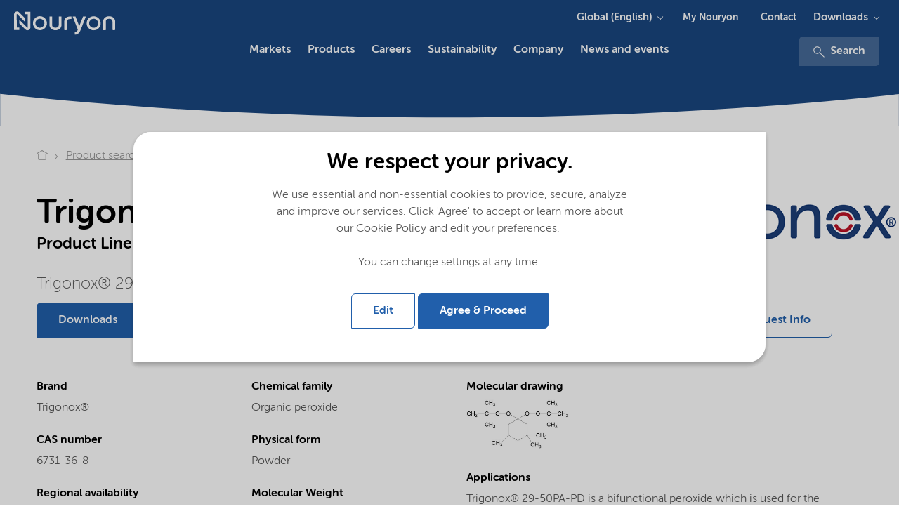

--- FILE ---
content_type: text/html; charset=utf-8
request_url: https://www.nouryon.com/product/trigonox-29-50pa-pd-11-ditert-butylperoxy-335-trimethylcyclohexane-cas-6731-36-8/
body_size: 15400
content:

    <!DOCTYPE html>
    <html lang="en">
    <head>
        <meta charset="utf-8" />
        <meta http-equiv="X-UA-Compatible" content="IE=edge" />
        <meta name="viewport" content="width=device-width, initial-scale=1.0" />
        <meta name="twitter:card" content="summary_large_image" />
        <meta property="twitter:url" content="https://www.nouryon.com/product/trigonox-29-50pa-pd-11-ditert-butylperoxy-335-trimethylcyclohexane-cas-6731-36-8/" />
        <meta property="twitter:title" content="Trigonox 29-50PA-PD 1,1-Di(tert-butylperoxy)-3,3,5-trimethylcyclohexane" />

        <link rel="preload" href="/Corporate/app/src/fonts/webfonts/35C15A_3_0.woff2" as="font" type="font/woff2" crossorigin>
        <link rel="preload" href="/Corporate/app/src/fonts/webfonts/35C15A_0_0.woff2" as="font" type="font/woff2" crossorigin>
        <link rel="preload" href="/Corporate/app/src/fonts/webfonts/35C15A_2_0.woff2" as="font" type="font/woff2" crossorigin>
        <link rel="preload" href="/Corporate/app/src/fonts/webfonts/35C15A_5_0.woff2" as="font" type="font/woff2" crossorigin>
        <link rel="preload" href="/Corporate/app/src/icons/curve-edge-ie.svg" as="image">
        <link rel="preload" href="/Corporate/app/build/styles/styles.min.css?v=7.36.0.11151" as="style">
        <link rel="preload" href="/Corporate/app/build/scripts/scripts.min.js?v=7.36.0.11151" as="script">

            <meta name="twitter:description" content="Trigonox 29-50PA-PD, 1,1-Di(tert-butylperoxy)-3,3,5-trimethylcyclohexane, CAS 6731-36-8, Organic peroxide, Trigonox&#174; 29-50PA-PD is a 50% formulation on an inert carrier system in powder form." />
                <meta name="format-detection" content="telephone=no">

            <meta name="description" content="Trigonox 29-50PA-PD, 1,1-Di(tert-butylperoxy)-3,3,5-trimethylcyclohexane, CAS 6731-36-8, Organic peroxide, Trigonox&#174; 29-50PA-PD is a 50% formulation on an inert carrier system in powder form.">

                <meta property="linkedIn:site" content="https://www.linkedin.com/company/nouryon" />
                <meta property="youtube:site" content="https://www.youtube.com/channel/UCNadEfcHRN-hu49oVRXnWmg" />
                    <meta name="keywords" content="Trigonox 29-50PA-PD,1,1-Di(tert-butylperoxy)-3,3,5-trimethylcyclohexane,6731-36-8,Organic peroxide" />
        <meta name="robots" content="index,follow" />
            <script defer type="application/ld+json">
        [
{"name":"Nouryon","logo":"https://www.nouryon.com/globalassets/nouryon/0.-sitewide--forms/nouryon_google_metadata_logo_rgb.png","url":"https://www.nouryon.com/","sameAs":["https://www.linkedin.com/company/nouryon","https://www.youtube.com/channel/UCNadEfcHRN-hu49oVRXnWmg"],"@context":"http://schema.org","@type":"Organization"}                    ,
{"itemListElement":[{"@type":"ListItem","position":1,"name":"Nouryon","item":"https://www.nouryon.com/"},{"@type":"ListItem","position":2,"name":"Product search","item":"https://www.nouryon.com/product-search/"},{"@type":"ListItem","position":3,"name":"Trigonox 29-50PA-PD","item":"https://www.nouryon.com/product/trigonox-29-50pa-pd-11-ditert-butylperoxy-335-trimethylcyclohexane-cas-6731-36-8/"}],"@context":"http://schema.org","@type":"BreadcrumbList"}                    ,
{"url":"https://www.nouryon.com/","potentialAction":{"target":"https://www.nouryon.com/content-search/?q={search_term_string}","query-input":"required name=search_term_string","@context":"http://schema.org","@type":"SearchAction"},"@context":"http://schema.org","@type":"WebSite"}        ]
    </script>

            <script defer id="pageMetaData" data-gtm="pageMetaData" type="application/json">
        {"pageTypeName":"Product","relatedProducts":"Trigonox 29-50PA-PD","relatedMarketSegments":"Polymer crosslinking","relatedProductLines":"Organic peroxides"}
    </script>

        

        <title>Trigonox 29-50PA-PD 1,1-Di(tert-butylperoxy)-3,3,5-trimethylcyclohexane</title>

        <link href="https://www.nouryon.com/product/trigonox-29-50pa-pd-11-ditert-butylperoxy-335-trimethylcyclohexane-cas-6731-36-8" rel="canonical">
                <link rel="alternate" href="https://www.nouryon.com/product/trigonox-29-50pa-pd-11-ditert-butylperoxy-335-trimethylcyclohexane-cas-6731-36-8/" hreflang="en" />

        <link rel="alternate" href="https://www.nouryon.com/product/trigonox-29-50pa-pd-11-ditert-butylperoxy-335-trimethylcyclohexane-cas-6731-36-8/" hreflang="x-default" />

        <style>
            @font-face {
                font-family: "MuseoSansRounded-100";
                src: url("/Corporate/app/src/fonts/webfonts/35C15A_3_0.woff2") format("woff2"), url("/Corporate/app/src/fonts/webfonts/35C15A_3_0.woff") format("woff");
                font-display: swap;
            }

            @font-face {
                font-family: "MuseoSansRounded-300";
                src: url("/Corporate/app/src/fonts/webfonts/35C15A_0_0.woff2") format("woff2"), url("/Corporate/app/src/fonts/webfonts/35C15A_0_0.woff") format("woff");
                font-display: swap;
            }

            @font-face {
                font-family: "MuseoSansRounded-500";
                src: url("/Corporate/app/src/fonts/webfonts/35C15A_2_0.woff2") format("woff2"), url("/Corporate/app/src/fonts/webfonts/35C15A_2_0.woff") format("woff");
                font-display: swap;
            }

            @font-face {
                font-family: "MuseoSansRounded-700";
                src: url("/Corporate/app/src/fonts/webfonts/35C15A_5_0.woff2") format("woff2"), url("/Corporate/app/src/fonts/webfonts/35C15A_5_0.woff") format("woff");
                font-display: swap;
            }
        </style>

        <link href="/Corporate/app/build/styles/styles.min.css?v=7.36.0.11151" rel="stylesheet" type="text/css" />
        <link rel="shortcut icon" type="image/png" href="/favicon.ico?v=7.36.0.11151" />
         
        

        <meta name="google-site-verification" content="D2iqnzwZS1yOWDhkE-x2T74wemeZZZnB8o0O13Qh_ms" />
        

    <!-- Google Tag Manager -->
    <script defer>
        (function (w, d, s, l, i) {
            w[l] = w[l] || []; w[l].push({
                'gtm.start':
                new Date().getTime(), event: 'gtm.js'
            }); var f = d.getElementsByTagName(s)[0],
            j = d.createElement(s), dl = l != 'dataLayer' ? '&l=' + l : ''; j.async = true; j.src =
            '//www.googletagmanager.com/gtm.js?id=' + i + dl; f.parentNode.insertBefore(j, f);
        })(window, document, 'script', 'dataLayer', 'GTM-NDPLS4B');</script>
    <!-- End Google Tag Manager -->
            <meta property="og:type" content="website" />
    <meta property="og:title" content="Trigonox 29-50PA-PD 1,1-Di(tert-butylperoxy)-3,3,5-trimethylcyclohexane" />
    <meta property="og:description" content="Trigonox 29-50PA-PD, 1,1-Di(tert-butylperoxy)-3,3,5-trimethylcyclohexane, CAS 6731-36-8, Organic peroxide, Trigonox&#174; 29-50PA-PD is a 50% formulation on an inert carrier system in powder form." />
    <meta property="og:site_name" content="Nouryon" />
    <meta property="og:url" content="https://www.nouryon.com/product/trigonox-29-50pa-pd-11-ditert-butylperoxy-335-trimethylcyclohexane-cas-6731-36-8/" />
    <meta property="og:locale" content="en" />

    <script type="text/javascript">var appInsights=window.appInsights||function(config){function t(config){i[config]=function(){var t=arguments;i.queue.push(function(){i[config].apply(i,t)})}}var i={config:config},u=document,e=window,o="script",s="AuthenticatedUserContext",h="start",c="stop",l="Track",a=l+"Event",v=l+"Page",r,f;setTimeout(function(){var t=u.createElement(o);t.src=config.url||"https://js.monitor.azure.com/scripts/a/ai.0.js";u.getElementsByTagName(o)[0].parentNode.appendChild(t)});try{i.cookie=u.cookie}catch(y){}for(i.queue=[],r=["Event","Exception","Metric","PageView","Trace","Dependency"];r.length;)t("track"+r.pop());return t("set"+s),t("clear"+s),t(h+a),t(c+a),t(h+v),t(c+v),t("flush"),config.disableExceptionTracking||(r="onerror",t("_"+r),f=e[r],e[r]=function(config,t,u,e,o){var s=f&&f(config,t,u,e,o);return s!==!0&&i["_"+r](config,t,u,e,o),s}),i}({instrumentationKey:"e869f7a6-3caa-4c3c-99b7-a8a7c767dfe3",sdkExtension:"a"});window.appInsights=appInsights;appInsights.queue&&appInsights.queue.length===0&&appInsights.trackPageView();</script></head>
    <body class="full ">
        

<!-- Google DataLayers --><script>dataLayer.push({"event":"productDetailView","ecommerce":{"detail":{"actionField":{"list":"Product Search","action":"detail"},"products":[{"name":"Trigonox 29-50PA-PD","id":"6731-36-8","brand":"Trigonox®","category":"Organic peroxide"}]}},"gtm_current_page_related_products":"Trigonox 29-50PA-PD","gtm_current_page_related_market_segments":"Polymer crosslinking","gtm_current_page_related_product_lines":"Organic peroxides","gtm_current_page_type_name":"Product"});
</script>    <!-- Google Tag Manager -->
    <noscript>
        <iframe src="//www.googletagmanager.com/ns.html?id=GTM-NDPLS4B"
                height="0" width="0" style="display:none;visibility:hidden" title="Google Tagmanager"></iframe>
    </noscript>
    <!-- End Google Tag Manager -->



<div class="scoped-styling-2018">
    <header id="main-heading" data-js="main-heading" class="main-heading has-closed-mobile-menu is-not-sticky">
        <div class="page-header__dockable-container">
            <div class="page-header__logo-container">
    <div data-qa="corporate-logo" class="page-header__corporate-logo">
                <a href="/" class="page-header__corporate-logo-link" aria-label="Go to Nouryon homepage">
                    <?xml version="1.0" encoding="utf-8"?>
<!-- Generator: Adobe Illustrator 25.2.3, SVG Export Plug-In . SVG Version: 6.00 Build 0)  -->
<svg version="1.1" id="Nouryon-logo" xmlns="http://www.w3.org/2000/svg" xmlns:xlink="http://www.w3.org/1999/xlink" x="0px"
	 y="0px" viewBox="0 0 166 54.1" style="enable-background:new 0 0 166 54.1;" xml:space="preserve">
<style type="text/css">
	.st0{fill:#1A4780;}
</style>
<path class="st0" d="M35.6,15.6h-3.2v-3.3h6.7v20.1c0,2.1-1.7,3.8-3.8,3.8c-1,0-2-0.4-2.7-1.1l-7.9-7.9v-4.7l10.4,10.4
	c0.1,0.1,0.4,0.1,0.5,0s0.1-0.2,0.1-0.2L35.6,15.6L35.6,15.6z M21.5,15.6c0-0.2,0.2-0.3,0.4-0.3l0,0c0.1,0,0.2,0,0.2,0.1l10.4,10.4
	V21l-7.9-7.9c-1.5-1.5-3.9-1.5-5.4,0c-0.7,0.7-1.1,1.7-1.1,2.8v20h6.7v-3.3h-3.2L21.5,15.6z M60.3,27.1c0,5-4,9-9,9s-9-4-9-9
	s4-9,9-9l0,0C56.3,18.1,60.3,22.2,60.3,27.1z M51.3,21.4c-3.2,0-5.8,2.5-5.8,5.7s2.5,5.8,5.7,5.8s5.8-2.5,5.8-5.7c0,0,0,0,0-0.1l0,0
	C57,24,54.4,21.4,51.3,21.4L51.3,21.4z M129.3,27.2c0,5-4,9-9,9s-9-4-9-9s4-9,9-9S129.3,22.2,129.3,27.2z M120.3,21.4
	c-3.2,0-5.8,2.6-5.8,5.8s2.6,5.8,5.8,5.8c3.2,0,5.8-2.6,5.8-5.8l0,0C126.1,24,123.5,21.4,120.3,21.4L120.3,21.4z M86,25.8
	c0-2.9,1.1-4.1,4.4-4.1h1.5v-3.2h-1.6c-4.8,0-7.8,2-7.8,7.4v9.9c1.2,0.3,2.3,0.3,3.5,0V25.8z M67,18.5h-3.5V29
	c0,3.9,2.7,7.1,7.8,7.1s7.7-3.1,7.7-7V18.5h-3.5v10.9c0,1.9-1.3,3.5-4.3,3.5s-4.3-1.6-4.3-3.5L67,18.5z M148,25.3
	c0-3.9-2.7-7.1-7.8-7.1s-7.8,3.2-7.8,7.1v10.6c1.2,0.3,2.4,0.3,3.5,0v-11c0-1.9,1.3-3.5,4.3-3.5s4.3,1.6,4.3,3.5v10.9
	c1.1,0.3,2.3,0.3,3.4,0V25.3H148z M106.7,18.5l-4.9,12.4L97,18.5h-3.6l6.6,17c-0.9,2.1-1.9,3.1-4,3.1v3.2c4.2,0,6.1-2.4,7.7-6.3
	l6.6-16.9L106.7,18.5z"/>
</svg>

                </a>
    </div>

    <div class="page-header__brand-logo">
    </div>
</div>


                <a class="page-header__link-search" href="/content-search/" aria-label="Search">
                    <svg class="icon icon-magnifier" aria-hidden="true">
                        <use xmlns:xlink="http://www.w3.org/1999/xlink" xlink:href="/Corporate/app/build/icons/icons.svg?v=7.36.0.11151#magnifier"></use>
                    </svg>
                </a>
            <div data-qa="page-header-navigation" class="page-header__navigation-container">
                <button data-qa="hamburger-menu-button" aria-label="Menu" data-js="hamburger" class="hamburger hamburger--spin" type="button">
                    <span class="hamburger-box">
                        <span class="hamburger-inner"></span>
                    </span>
                </button>

                <nav data-js="page-header__main-navigation" class="page-header__main-navigation ">
                    <ul>
                        

    <li data-js="mega-menu__item" class="first-level has-children ">
        <a data-gtm="page-header.main-navigation-first-level" data-gtm-type="Markets" data-qa="main-navigation-first-level" data-gtm-details="internal link" class="first-level-link" href="/markets/" >Markets</a>
            <button data-gtm="page-header.main-navigation-first-level" data-gtm-type="Markets" data-js="mega-menu__down" class="mega-menu__down">Markets</button>
            <!-- submenu lv1 -->
            <section data-js="mega-menu__menu" class="second-level mega-menu__dropdown mega-menu__menu">
                <button data-gtm="page-header.main-navigation-first-level" data-gtm-type="All" data-js="mega-menu__up" class="mega-menu__up">All</button>
                <h2 class="mega-menu__title">Markets</h2>

                <!-- overview page link, if any -->
                <a data-gtm="page-header.main-navigation-first-level" data-gtm-type="Markets overview" class="mega-menu__link" href="/markets/">Markets overview</a>

                <div class="mega-menu__cols row">
                    <div class="mega-menu__cols__col">
                        

    <div class="mega-menu__text">
<p>Providing markets with <strong>essential solutions</strong></p></div>

    <a href="/product-search/" target="_self" data-gtm="mega-menu.cta-button" data-qa="mega-menu.cta-button" data-gtm-type="internal-link" class="button button--primary mega-menu__button" >Product search</a>


    <ul>
        <li data-js="mega-menu__item" class="has-children">
            <button data-gtm="page-header.main-navigation-second-level"
					data-qa="page-header.main-navigation-second-level"
                    data-gtm-type="Markets|Downloads" data-js="mega-menu__down"
                    class="mega-menu__down">
                Downloads
            </button>
            <!-- submenu lv2 -->
            <section data-js="mega-menu__menu" class="mega-menu__menu">
                <button data-js="mega-menu__up" data-qa="mega-menu__up" data-gtm-type="Markets"
                        class="mega-menu__up">
                    Markets
                </button>
                <h2 class="mega-menu__title">Downloads</h2>
                <ul >
                        <li><a data-gtm="page-header.main-navigation-third-level" data-gtm-type="Markets|Downloads|Document search" data-qa="page-header.main-navigation-third-level" href="/document-search/">Document search</a></li>
                        <li><a data-gtm="page-header.main-navigation-third-level" data-gtm-type="Markets|Downloads|SDS search" data-qa="page-header.main-navigation-third-level" href="/sds-search/">SDS search</a></li>
                </ul>
            </section>
        </li>
    </ul>





        <a class="mega-menu__teaser" data-gtm="mega-menu.image-teaser" data-qa="mega-menu.image-teaser" data-gtm-type="internal-link" href="https://www.nouryon.com/news-and-events/news-overview/2025/beautycreationstm-a-powerful-new-ai-driven-personal-care-formulation-discovery-tool/" target="_self" >
            <span class="mega-menu__teaser__title">Introducing BeautyCreations™ - an AI-driven personal care formulation tool</span>
            <img src="https://www.nouryon.com/globalassets/nouryon-megamenu-navigation/beautycreations_navigation_item_260x167.jpg?preset=image-260x167" alt="Introducing BeautyCreations™ - an AI-driven personal care formulation tool" />
        </a>

                    </div>
                    <div class="mega-menu__cols__col">
                            <ul>
        <li data-js="mega-menu__item" class="has-children">
            <button data-gtm="page-header.main-navigation-second-level"
					data-qa="page-header.main-navigation-second-level"
                    data-gtm-type="Markets|Agriculture and food" data-js="mega-menu__down"
                    class="mega-menu__down">
                Agriculture and food
            </button>
            <!-- submenu lv2 -->
            <section data-js="mega-menu__menu" class="mega-menu__menu">
                <button data-js="mega-menu__up" data-qa="mega-menu__up" data-gtm-type="Markets"
                        class="mega-menu__up">
                    Markets
                </button>
                <h2 class="mega-menu__title">Agriculture and food</h2>
                <ul >
                        <li><a data-gtm="page-header.main-navigation-third-level" data-gtm-type="Markets|Agriculture and food|Crop nutrition" data-qa="page-header.main-navigation-third-level" href="/markets/crop-nutrition/">Crop nutrition</a></li>
                        <li><a data-gtm="page-header.main-navigation-third-level" data-gtm-type="Markets|Agriculture and food|Crop protection" data-qa="page-header.main-navigation-third-level" href="/markets/crop-protection/">Crop protection</a></li>
                        <li><a data-gtm="page-header.main-navigation-third-level" data-gtm-type="Markets|Agriculture and food|Animal nutrition" data-qa="page-header.main-navigation-third-level" href="/markets/animal-nutrition/">Animal nutrition</a></li>
                        <li><a data-gtm="page-header.main-navigation-third-level" data-gtm-type="Markets|Agriculture and food|Food and beverage" data-qa="page-header.main-navigation-third-level" href="/markets/food-and-beverage/">Food and beverage</a></li>
                </ul>
            </section>
        </li>
    </ul>
    <ul>
        <li data-js="mega-menu__item" class="has-children">
            <button data-gtm="page-header.main-navigation-second-level"
					data-qa="page-header.main-navigation-second-level"
                    data-gtm-type="Markets|Home and Personal care" data-js="mega-menu__down"
                    class="mega-menu__down">
                Home and Personal care
            </button>
            <!-- submenu lv2 -->
            <section data-js="mega-menu__menu" class="mega-menu__menu">
                <button data-js="mega-menu__up" data-qa="mega-menu__up" data-gtm-type="Markets"
                        class="mega-menu__up">
                    Markets
                </button>
                <h2 class="mega-menu__title">Home and Personal care</h2>
                <ul >
                        <li><a data-gtm="page-header.main-navigation-third-level" data-gtm-type="Markets|Home and Personal care|Cleaning" data-qa="page-header.main-navigation-third-level" href="/markets/cleaning/">Cleaning</a></li>
                        <li><a data-gtm="page-header.main-navigation-third-level" data-gtm-type="Markets|Home and Personal care|Personal care" data-qa="page-header.main-navigation-third-level" href="/markets/personal-care/">Personal care</a></li>
                </ul>
            </section>
        </li>
    </ul>
    <ul>
        <li data-js="mega-menu__item" class="has-children">
            <button data-gtm="page-header.main-navigation-second-level"
					data-qa="page-header.main-navigation-second-level"
                    data-gtm-type="Markets|Paints and coatings" data-js="mega-menu__down"
                    class="mega-menu__down">
                Paints and coatings
            </button>
            <!-- submenu lv2 -->
            <section data-js="mega-menu__menu" class="mega-menu__menu">
                <button data-js="mega-menu__up" data-qa="mega-menu__up" data-gtm-type="Markets"
                        class="mega-menu__up">
                    Markets
                </button>
                <h2 class="mega-menu__title">Paints and coatings</h2>
                <ul >
                        <li><a data-gtm="page-header.main-navigation-third-level" data-gtm-type="Markets|Paints and coatings|Paints, coatings and inks" data-qa="page-header.main-navigation-third-level" href="/markets/paints-coatings-and-inks/">Paints, coatings and inks</a></li>
                </ul>
            </section>
        </li>
    </ul>
    <ul>
        <li data-js="mega-menu__item" class="has-children">
            <button data-gtm="page-header.main-navigation-second-level"
					data-qa="page-header.main-navigation-second-level"
                    data-gtm-type="Markets|Building and infrastructure" data-js="mega-menu__down"
                    class="mega-menu__down">
                Building and infrastructure
            </button>
            <!-- submenu lv2 -->
            <section data-js="mega-menu__menu" class="mega-menu__menu">
                <button data-js="mega-menu__up" data-qa="mega-menu__up" data-gtm-type="Markets"
                        class="mega-menu__up">
                    Markets
                </button>
                <h2 class="mega-menu__title">Building and infrastructure</h2>
                <ul >
                        <li><a data-gtm="page-header.main-navigation-third-level" data-gtm-type="Markets|Building and infrastructure|Asphalt" data-qa="page-header.main-navigation-third-level" href="/markets/asphalt/">Asphalt</a></li>
                        <li><a data-gtm="page-header.main-navigation-third-level" data-gtm-type="Markets|Building and infrastructure|Building and construction" data-qa="page-header.main-navigation-third-level" href="/markets/building-and-construction/">Building and construction</a></li>
                </ul>
            </section>
        </li>
    </ul>

                    </div>
                    <div class="mega-menu__cols__col">
                            <ul>
        <li data-js="mega-menu__item" class="has-children">
            <button data-gtm="page-header.main-navigation-second-level"
					data-qa="page-header.main-navigation-second-level"
                    data-gtm-type="Markets|Polymer specialties" data-js="mega-menu__down"
                    class="mega-menu__down">
                Polymer specialties
            </button>
            <!-- submenu lv2 -->
            <section data-js="mega-menu__menu" class="mega-menu__menu">
                <button data-js="mega-menu__up" data-qa="mega-menu__up" data-gtm-type="Markets"
                        class="mega-menu__up">
                    Markets
                </button>
                <h2 class="mega-menu__title">Polymer specialties</h2>
                <ul >
                        <li><a data-gtm="page-header.main-navigation-third-level" data-gtm-type="Markets|Polymer specialties|Acrylics production" data-qa="page-header.main-navigation-third-level" href="/markets/acrylics-production/">Acrylics production</a></li>
                        <li><a data-gtm="page-header.main-navigation-third-level" data-gtm-type="Markets|Polymer specialties|Polymer production" data-qa="page-header.main-navigation-third-level" href="/markets/polymer-production/">Polymer production</a></li>
                        <li><a data-gtm="page-header.main-navigation-third-level" data-gtm-type="Markets|Polymer specialties|Polymer processing" data-qa="page-header.main-navigation-third-level" href="/markets/polymer-processing/">Polymer processing</a></li>
                        <li><a data-gtm="page-header.main-navigation-third-level" data-gtm-type="Markets|Polymer specialties|Polymer crosslinking" data-qa="page-header.main-navigation-third-level" href="/markets/polymer-crosslinking/">Polymer crosslinking</a></li>
                        <li><a data-gtm="page-header.main-navigation-third-level" data-gtm-type="Markets|Polymer specialties|Polymer recycling and modification" data-qa="page-header.main-navigation-third-level" href="/markets/polymer-recycling/">Polymer recycling and modification</a></li>
                        <li><a data-gtm="page-header.main-navigation-third-level" data-gtm-type="Markets|Polymer specialties|Thermoset composites" data-qa="page-header.main-navigation-third-level" href="/markets/thermoset-composites/">Thermoset composites</a></li>
                </ul>
            </section>
        </li>
    </ul>
    <ul>
        <li data-js="mega-menu__item" class="has-children">
            <button data-gtm="page-header.main-navigation-second-level"
					data-qa="page-header.main-navigation-second-level"
                    data-gtm-type="Markets|Oil, gas and mining" data-js="mega-menu__down"
                    class="mega-menu__down">
                Oil, gas and mining
            </button>
            <!-- submenu lv2 -->
            <section data-js="mega-menu__menu" class="mega-menu__menu">
                <button data-js="mega-menu__up" data-qa="mega-menu__up" data-gtm-type="Markets"
                        class="mega-menu__up">
                    Markets
                </button>
                <h2 class="mega-menu__title">Oil, gas and mining</h2>
                <ul >
                        <li><a data-gtm="page-header.main-navigation-third-level" data-gtm-type="Markets|Oil, gas and mining|Oilfield" data-qa="page-header.main-navigation-third-level" href="/markets/oilfield/">Oilfield</a></li>
                        <li><a data-gtm="page-header.main-navigation-third-level" data-gtm-type="Markets|Oil, gas and mining|Mining" data-qa="page-header.main-navigation-third-level" href="/markets/mining/">Mining</a></li>
                        <li><a data-gtm="page-header.main-navigation-third-level" data-gtm-type="Markets|Oil, gas and mining|Fuels and lubricants" data-qa="page-header.main-navigation-third-level" href="/markets/fuels-and-lubricants/">Fuels and lubricants</a></li>
                </ul>
            </section>
        </li>
    </ul>
    <ul>
        <li data-js="mega-menu__item" class="has-children">
            <button data-gtm="page-header.main-navigation-second-level"
					data-qa="page-header.main-navigation-second-level"
                    data-gtm-type="Markets|Pulp, paper and packaging" data-js="mega-menu__down"
                    class="mega-menu__down">
                Pulp, paper and packaging
            </button>
            <!-- submenu lv2 -->
            <section data-js="mega-menu__menu" class="mega-menu__menu">
                <button data-js="mega-menu__up" data-qa="mega-menu__up" data-gtm-type="Markets"
                        class="mega-menu__up">
                    Markets
                </button>
                <h2 class="mega-menu__title">Pulp, paper and packaging</h2>
                <ul >
                        <li><a data-gtm="page-header.main-navigation-third-level" data-gtm-type="Markets|Pulp, paper and packaging|Pulp and paper" data-qa="page-header.main-navigation-third-level" href="/markets/pulp-and-paper/">Pulp and paper</a></li>
                        <li><a data-gtm="page-header.main-navigation-third-level" data-gtm-type="Markets|Pulp, paper and packaging|Packaging materials" data-qa="page-header.main-navigation-third-level" href="/markets/packaging-materials/">Packaging materials</a></li>
                </ul>
            </section>
        </li>
    </ul>

                    </div>
                    <div class="mega-menu__cols__col">
                            <ul>
        <li data-js="mega-menu__item" class="has-children">
            <button data-gtm="page-header.main-navigation-second-level"
					data-qa="page-header.main-navigation-second-level"
                    data-gtm-type="Markets|Transportation" data-js="mega-menu__down"
                    class="mega-menu__down">
                Transportation
            </button>
            <!-- submenu lv2 -->
            <section data-js="mega-menu__menu" class="mega-menu__menu">
                <button data-js="mega-menu__up" data-qa="mega-menu__up" data-gtm-type="Markets"
                        class="mega-menu__up">
                    Markets
                </button>
                <h2 class="mega-menu__title">Transportation</h2>
                <ul >
                        <li><a data-gtm="page-header.main-navigation-third-level" data-gtm-type="Markets|Transportation|Fuels and lubricants" data-qa="page-header.main-navigation-third-level" href="/markets/fuels-and-lubricants/">Fuels and lubricants</a></li>
                        <li><a data-gtm="page-header.main-navigation-third-level" data-gtm-type="Markets|Transportation|Paints, coatings and inks" data-qa="page-header.main-navigation-third-level" href="/markets/paints-coatings-and-inks/">Paints, coatings and inks</a></li>
                        <li><a data-gtm="page-header.main-navigation-third-level" data-gtm-type="Markets|Transportation|Polymer processing" data-qa="page-header.main-navigation-third-level" href="/markets/polymer-processing/">Polymer processing</a></li>
                </ul>
            </section>
        </li>
    </ul>
    <ul>
        <li data-js="mega-menu__item" class="has-children">
            <button data-gtm="page-header.main-navigation-second-level"
					data-qa="page-header.main-navigation-second-level"
                    data-gtm-type="Markets|Other markets" data-js="mega-menu__down"
                    class="mega-menu__down">
                Other markets
            </button>
            <!-- submenu lv2 -->
            <section data-js="mega-menu__menu" class="mega-menu__menu">
                <button data-js="mega-menu__up" data-qa="mega-menu__up" data-gtm-type="Markets"
                        class="mega-menu__up">
                    Markets
                </button>
                <h2 class="mega-menu__title">Other markets</h2>
                <ul >
                        <li><a data-gtm="page-header.main-navigation-third-level" data-gtm-type="Markets|Other markets|Batteries" data-qa="page-header.main-navigation-third-level" href="/markets/battery/">Batteries</a></li>
                        <li><a data-gtm="page-header.main-navigation-third-level" data-gtm-type="Markets|Other markets|Catalyst production" data-qa="page-header.main-navigation-third-level" href="/markets/catalyst-production/">Catalyst production</a></li>
                        <li><a data-gtm="page-header.main-navigation-third-level" data-gtm-type="Markets|Other markets|Chemical intermediates" data-qa="page-header.main-navigation-third-level" href="/markets/chemical-intermediates/">Chemical intermediates</a></li>
                        <li><a data-gtm="page-header.main-navigation-third-level" data-gtm-type="Markets|Other markets|Chromatography" data-qa="page-header.main-navigation-third-level" href="/markets/chromatography/">Chromatography</a></li>
                        <li><a data-gtm="page-header.main-navigation-third-level" data-gtm-type="Markets|Other markets|Electronics" data-qa="page-header.main-navigation-third-level" href="/markets/electronics/">Electronics</a></li>
                        <li><a data-gtm="page-header.main-navigation-third-level" data-gtm-type="Markets|Other markets|Foundry" data-qa="page-header.main-navigation-third-level" href="/markets/foundry/">Foundry</a></li>
                        <li><a data-gtm="page-header.main-navigation-third-level" data-gtm-type="Markets|Other markets|Pharmaceutical industry" data-qa="page-header.main-navigation-third-level" href="/markets/pharmaceutical-industry/">Pharmaceutical industry</a></li>
                        <li><a data-gtm="page-header.main-navigation-third-level" data-gtm-type="Markets|Other markets|Pyrotechnics and matches" data-qa="page-header.main-navigation-third-level" href="/markets/pyrotechnics-and-matches/">Pyrotechnics and matches</a></li>
                        <li><a data-gtm="page-header.main-navigation-third-level" data-gtm-type="Markets|Other markets|Textile" data-qa="page-header.main-navigation-third-level" href="/markets/textile/">Textile</a></li>
                        <li><a data-gtm="page-header.main-navigation-third-level" data-gtm-type="Markets|Other markets|Water treatment" data-qa="page-header.main-navigation-third-level" href="/markets/water-treatment/">Water treatment</a></li>
                </ul>
            </section>
        </li>
    </ul>

                    </div>
                </div>
            </section>
    </li>


    <li data-js="mega-menu__item" class="first-level has-children ">
        <a data-gtm="page-header.main-navigation-first-level" data-gtm-type="Products" data-qa="main-navigation-first-level" data-gtm-details="internal link" class="first-level-link" href="/products/" >Products</a>
            <button data-gtm="page-header.main-navigation-first-level" data-gtm-type="Products" data-js="mega-menu__down" class="mega-menu__down">Products</button>
            <!-- submenu lv1 -->
            <section data-js="mega-menu__menu" class="second-level mega-menu__dropdown mega-menu__menu">
                <button data-gtm="page-header.main-navigation-first-level" data-gtm-type="All" data-js="mega-menu__up" class="mega-menu__up">All</button>
                <h2 class="mega-menu__title">Products</h2>

                <!-- overview page link, if any -->
                <a data-gtm="page-header.main-navigation-first-level" data-gtm-type="Products overview" class="mega-menu__link" href="/products/">Products overview</a>

                <div class="mega-menu__cols row">
                    <div class="mega-menu__cols__col">
                        

    <div class="mega-menu__text">
<p><strong>Products </strong>and solutions</p></div>

    <a href="/product-search/" target="_self" data-gtm="mega-menu.cta-button" data-qa="mega-menu.cta-button" data-gtm-type="internal-link" class="button button--primary mega-menu__button" >Product search</a>


        <a class="mega-menu__teaser" data-gtm="mega-menu.image-teaser" data-qa="mega-menu.image-teaser" data-gtm-type="internal-link" href="https://my.nouryon.com/login/aboutmynouryon/" target="_self" >
            <span class="mega-menu__teaser__title">My Nouryon - Online self-service portal for customers and distributors</span>
            <img src="https://www.nouryon.com/globalassets/nouryon-megamenu-navigation/myn_260x167.jpg?preset=image-260x167" alt="My Nouryon - Online self-service portal for customers and distributors" />
        </a>
    <ul>
        <li data-js="mega-menu__item" class="has-children">
            <button data-gtm="page-header.main-navigation-second-level"
					data-qa="page-header.main-navigation-second-level"
                    data-gtm-type="Products|Downloads" data-js="mega-menu__down"
                    class="mega-menu__down">
                Downloads
            </button>
            <!-- submenu lv2 -->
            <section data-js="mega-menu__menu" class="mega-menu__menu">
                <button data-js="mega-menu__up" data-qa="mega-menu__up" data-gtm-type="Products"
                        class="mega-menu__up">
                    Products
                </button>
                <h2 class="mega-menu__title">Downloads</h2>
                <ul >
                        <li><a data-gtm="page-header.main-navigation-third-level" data-gtm-type="Products|Downloads|Document search" data-qa="page-header.main-navigation-third-level" href="/document-search/">Document search</a></li>
                        <li><a data-gtm="page-header.main-navigation-third-level" data-gtm-type="Products|Downloads|SDS search" data-qa="page-header.main-navigation-third-level" href="/sds-search/">SDS search</a></li>
                </ul>
            </section>
        </li>
    </ul>

                    </div>
                    <div class="mega-menu__cols__col">
                            <ul>
        <li data-js="mega-menu__item" class="has-children">
            <button data-gtm="page-header.main-navigation-second-level"
					data-qa="page-header.main-navigation-second-level"
                    data-gtm-type="Products|Bleaching and oxidizing chemicals and technologies" data-js="mega-menu__down"
                    class="mega-menu__down">
                Bleaching and oxidizing chemicals and technologies
            </button>
            <!-- submenu lv2 -->
            <section data-js="mega-menu__menu" class="mega-menu__menu">
                <button data-js="mega-menu__up" data-qa="mega-menu__up" data-gtm-type="Products"
                        class="mega-menu__up">
                    Products
                </button>
                <h2 class="mega-menu__title">Bleaching and oxidizing chemicals and technologies</h2>
                <ul >
                        <li><a data-gtm="page-header.main-navigation-third-level" data-gtm-type="Products|Bleaching and oxidizing chemicals and technologies|Chlorine dioxide" data-qa="page-header.main-navigation-third-level" href="/products/chlorine-dioxide/">Chlorine dioxide</a></li>
                        <li><a data-gtm="page-header.main-navigation-third-level" data-gtm-type="Products|Bleaching and oxidizing chemicals and technologies|Integrated Manufacturing Model" data-qa="page-header.main-navigation-third-level" href="/products/chemical-island/">Integrated Manufacturing Model</a></li>
                        <li><a data-gtm="page-header.main-navigation-third-level" data-gtm-type="Products|Bleaching and oxidizing chemicals and technologies|Eka Engineering" data-qa="page-header.main-navigation-third-level" href="/products/eka-engineering/">Eka Engineering</a></li>
                        <li><a data-gtm="page-header.main-navigation-third-level" data-gtm-type="Products|Bleaching and oxidizing chemicals and technologies|Hydrogen peroxide" data-qa="page-header.main-navigation-third-level" href="/products/hydrogen-peroxide/">Hydrogen peroxide</a></li>
                        <li><a data-gtm="page-header.main-navigation-third-level" data-gtm-type="Products|Bleaching and oxidizing chemicals and technologies|Potassium chlorate" data-qa="page-header.main-navigation-third-level" href="/products/potassium-chlorate/">Potassium chlorate</a></li>
                        <li><a data-gtm="page-header.main-navigation-third-level" data-gtm-type="Products|Bleaching and oxidizing chemicals and technologies|Sodium chlorate" data-qa="page-header.main-navigation-third-level" href="/products/sodium-chlorate/">Sodium chlorate</a></li>
                </ul>
            </section>
        </li>
    </ul>
    <ul>
        <li data-js="mega-menu__item" class="has-children">
            <button data-gtm="page-header.main-navigation-second-level"
					data-qa="page-header.main-navigation-second-level"
                    data-gtm-type="Products|Specialty polymers" data-js="mega-menu__down"
                    class="mega-menu__down">
                Specialty polymers
            </button>
            <!-- submenu lv2 -->
            <section data-js="mega-menu__menu" class="mega-menu__menu">
                <button data-js="mega-menu__up" data-qa="mega-menu__up" data-gtm-type="Products"
                        class="mega-menu__up">
                    Products
                </button>
                <h2 class="mega-menu__title">Specialty polymers</h2>
                <ul >
                        <li><a data-gtm="page-header.main-navigation-third-level" data-gtm-type="Products|Specialty polymers|Cellulose ethers" data-qa="page-header.main-navigation-third-level" href="/products/cellulose-ethers/">Cellulose ethers</a></li>
                        <li><a data-gtm="page-header.main-navigation-third-level" data-gtm-type="Products|Specialty polymers|Biopolymers" data-qa="page-header.main-navigation-third-level" href="/products/bio-polymers/">Biopolymers</a></li>
                        <li><a data-gtm="page-header.main-navigation-third-level" data-gtm-type="Products|Specialty polymers|Hybrid polymers" data-qa="page-header.main-navigation-third-level" href="/products/hybrid-polymers/">Hybrid polymers</a></li>
                        <li><a data-gtm="page-header.main-navigation-third-level" data-gtm-type="Products|Specialty polymers|Synthetic polymers" data-qa="page-header.main-navigation-third-level" href="/products/synthetic-polymers/">Synthetic polymers</a></li>
                </ul>
            </section>
        </li>
    </ul>

                    </div>
                    <div class="mega-menu__cols__col">
                            <ul>
        <li data-js="mega-menu__item" class="has-children">
            <button data-gtm="page-header.main-navigation-second-level"
					data-qa="page-header.main-navigation-second-level"
                    data-gtm-type="Products|Surfactants and chelating agents" data-js="mega-menu__down"
                    class="mega-menu__down">
                Surfactants and chelating agents
            </button>
            <!-- submenu lv2 -->
            <section data-js="mega-menu__menu" class="mega-menu__menu">
                <button data-js="mega-menu__up" data-qa="mega-menu__up" data-gtm-type="Products"
                        class="mega-menu__up">
                    Products
                </button>
                <h2 class="mega-menu__title">Surfactants and chelating agents</h2>
                <ul >
                        <li><a data-gtm="page-header.main-navigation-third-level" data-gtm-type="Products|Surfactants and chelating agents|Biocides" data-qa="page-header.main-navigation-third-level" href="/products/biocides/">Biocides</a></li>
                        <li><a data-gtm="page-header.main-navigation-third-level" data-gtm-type="Products|Surfactants and chelating agents|Chelates" data-qa="page-header.main-navigation-third-level" href="/products/chelates/">Chelates</a></li>
                        <li><a data-gtm="page-header.main-navigation-third-level" data-gtm-type="Products|Surfactants and chelating agents|Anionic surfactants" data-qa="page-header.main-navigation-third-level" href="/products/anionic-surfactants/">Anionic surfactants</a></li>
                        <li><a data-gtm="page-header.main-navigation-third-level" data-gtm-type="Products|Surfactants and chelating agents|Cationic surfactants and fatty amines" data-qa="page-header.main-navigation-third-level" href="/products/cationic-surfactants-fatty-amines/">Cationic surfactants and fatty amines</a></li>
                        <li><a data-gtm="page-header.main-navigation-third-level" data-gtm-type="Products|Surfactants and chelating agents|Non-ionic surfactants" data-qa="page-header.main-navigation-third-level" href="/products/non-ionic-surfactants/">Non-ionic surfactants</a></li>
                </ul>
            </section>
        </li>
    </ul>
    <ul>
        <li data-js="mega-menu__item" class="has-children">
            <button data-gtm="page-header.main-navigation-second-level"
					data-qa="page-header.main-navigation-second-level"
                    data-gtm-type="Products|Polymer production and processing chemicals" data-js="mega-menu__down"
                    class="mega-menu__down">
                Polymer production and processing chemicals
            </button>
            <!-- submenu lv2 -->
            <section data-js="mega-menu__menu" class="mega-menu__menu">
                <button data-js="mega-menu__up" data-qa="mega-menu__up" data-gtm-type="Products"
                        class="mega-menu__up">
                    Products
                </button>
                <h2 class="mega-menu__title">Polymer production and processing chemicals</h2>
                <ul >
                        <li><a data-gtm="page-header.main-navigation-third-level" data-gtm-type="Products|Polymer production and processing chemicals|Metal alkyls and complex metalorganics" data-qa="page-header.main-navigation-third-level" href="/products/metal-alkyls/">Metal alkyls and complex metalorganics</a></li>
                        <li><a data-gtm="page-header.main-navigation-third-level" data-gtm-type="Products|Polymer production and processing chemicals|Organic peroxides" data-qa="page-header.main-navigation-third-level" href="/products/organic-peroxides/">Organic peroxides</a></li>
                        <li><a data-gtm="page-header.main-navigation-third-level" data-gtm-type="Products|Polymer production and processing chemicals|Polymer additives" data-qa="page-header.main-navigation-third-level" href="/products/polymer-additives/">Polymer additives</a></li>
                        <li><a data-gtm="page-header.main-navigation-third-level" data-gtm-type="Products|Polymer production and processing chemicals|PVC reactor additives" data-qa="page-header.main-navigation-third-level" href="/products/pvc-reactor-additives/">PVC reactor additives</a></li>
                </ul>
            </section>
        </li>
    </ul>

                    </div>
                    <div class="mega-menu__cols__col">
                            <ul>
        <li data-js="mega-menu__item" class="has-children">
            <button data-gtm="page-header.main-navigation-second-level"
					data-qa="page-header.main-navigation-second-level"
                    data-gtm-type="Products|Specialty chemicals and intermediates" data-js="mega-menu__down"
                    class="mega-menu__down">
                Specialty chemicals and intermediates
            </button>
            <!-- submenu lv2 -->
            <section data-js="mega-menu__menu" class="mega-menu__menu">
                <button data-js="mega-menu__up" data-qa="mega-menu__up" data-gtm-type="Products"
                        class="mega-menu__up">
                    Products
                </button>
                <h2 class="mega-menu__title">Specialty chemicals and intermediates</h2>
                <ul >
                        <li><a data-gtm="page-header.main-navigation-third-level" data-gtm-type="Products|Specialty chemicals and intermediates|Dimethyl ether" data-qa="page-header.main-navigation-third-level" href="/products/dimethyl-ether/">Dimethyl ether</a></li>
                        <li><a data-gtm="page-header.main-navigation-third-level" data-gtm-type="Products|Specialty chemicals and intermediates|Ethylene amines and ethanolamines" data-qa="page-header.main-navigation-third-level" href="/products/ethylene-amines/">Ethylene amines and ethanolamines</a></li>
                        <li><a data-gtm="page-header.main-navigation-third-level" data-gtm-type="Products|Specialty chemicals and intermediates|Expancel® microspheres" data-qa="page-header.main-navigation-third-level" href="/products/expancel-microspheres/">Expancel&#174; microspheres</a></li>
                        <li><a data-gtm="page-header.main-navigation-third-level" data-gtm-type="Products|Specialty chemicals and intermediates|High purity metalorganics" data-qa="page-header.main-navigation-third-level" href="/products/high-purity-metalorganics/">High purity metalorganics</a></li>
                        <li><a data-gtm="page-header.main-navigation-third-level" data-gtm-type="Products|Specialty chemicals and intermediates|Kromasil® chromatography media" data-qa="page-header.main-navigation-third-level" href="/products/kromasil-chromatography-media/">Kromasil&#174; chromatography media</a></li>
                        <li><a data-gtm="page-header.main-navigation-third-level" data-gtm-type="Products|Specialty chemicals and intermediates|Levasil® colloidal silica" data-qa="page-header.main-navigation-third-level" href="/products/colloidal-silica/">Levasil&#174; colloidal silica</a></li>
                        <li><a data-gtm="page-header.main-navigation-third-level" data-gtm-type="Products|Specialty chemicals and intermediates|Micronutrients" data-qa="page-header.main-navigation-third-level" href="/products/micronutrients/">Micronutrients</a></li>
                        <li><a data-gtm="page-header.main-navigation-third-level" data-gtm-type="Products|Specialty chemicals and intermediates|Moisturizing agents" data-qa="page-header.main-navigation-third-level" href="/products/moisturizing-agents/">Moisturizing agents</a></li>
                        <li><a data-gtm="page-header.main-navigation-third-level" data-gtm-type="Products|Specialty chemicals and intermediates|Monochloroacetic Acid (MCA)" data-qa="page-header.main-navigation-third-level" href="/products/monochloroacetic-acid/">Monochloroacetic Acid (MCA)</a></li>
                        <li><a data-gtm="page-header.main-navigation-third-level" data-gtm-type="Products|Specialty chemicals and intermediates|Alkali pellets" data-qa="page-header.main-navigation-third-level" href="/products/alkali-pellets/">Alkali pellets</a></li>
                        <li><a data-gtm="page-header.main-navigation-third-level" data-gtm-type="Products|Specialty chemicals and intermediates|Sulfur products" data-qa="page-header.main-navigation-third-level" href="/products/sulfur-products/">Sulfur products</a></li>
                        <li><a data-gtm="page-header.main-navigation-third-level" data-gtm-type="Products|Specialty chemicals and intermediates|Thioplast® - polysulfides" data-qa="page-header.main-navigation-third-level" href="/products/thioplast-polysulfides/">Thioplast&#174;&#160;- polysulfides</a></li>
                </ul>
            </section>
        </li>
    </ul>

                    </div>
                </div>
            </section>
    </li>


    <li data-js="mega-menu__item" class="first-level has-children ">
        <a data-gtm="page-header.main-navigation-first-level" data-gtm-type="Careers" data-qa="main-navigation-first-level" data-gtm-details="internal link" class="first-level-link" href="/careers/" >Careers</a>
            <button data-gtm="page-header.main-navigation-first-level" data-gtm-type="Careers" data-js="mega-menu__down" class="mega-menu__down">Careers</button>
            <!-- submenu lv1 -->
            <section data-js="mega-menu__menu" class="second-level mega-menu__dropdown mega-menu__menu">
                <button data-gtm="page-header.main-navigation-first-level" data-gtm-type="All" data-js="mega-menu__up" class="mega-menu__up">All</button>
                <h2 class="mega-menu__title">Careers</h2>

                <!-- overview page link, if any -->
                <a data-gtm="page-header.main-navigation-first-level" data-gtm-type="Careers overview" class="mega-menu__link" href="/careers/">Careers overview</a>

                <div class="mega-menu__cols row">
                    <div class="mega-menu__cols__col">
                        

    <div class="mega-menu__text">
<p><strong>Join</strong> an industry leader</p></div>

    <a href="/careers/vacancies/" target="_self" data-gtm="mega-menu.cta-button" data-qa="mega-menu.cta-button" data-gtm-type="internal-link" class="button button--primary mega-menu__button" >Search jobs</a>



                    </div>
                    <div class="mega-menu__cols__col">
                            <ul>
        <li data-js="mega-menu__item" class="has-children">
            <button data-gtm="page-header.main-navigation-second-level"
					data-qa="page-header.main-navigation-second-level"
                    data-gtm-type="Careers|Careers" data-js="mega-menu__down"
                    class="mega-menu__down">
                Careers
            </button>
            <!-- submenu lv2 -->
            <section data-js="mega-menu__menu" class="mega-menu__menu">
                <button data-js="mega-menu__up" data-qa="mega-menu__up" data-gtm-type="Careers"
                        class="mega-menu__up">
                    Careers
                </button>
                <h2 class="mega-menu__title">Careers</h2>
                <ul >
                        <li><a data-gtm="page-header.main-navigation-third-level" data-gtm-type="Careers|Careers|Careers" data-qa="page-header.main-navigation-third-level" href="/careers/">Careers</a></li>
                        <li><a data-gtm="page-header.main-navigation-third-level" data-gtm-type="Careers|Careers|Why join us" data-qa="page-header.main-navigation-third-level" href="/careers/why-join/">Why join us</a></li>
                        <li><a data-gtm="page-header.main-navigation-third-level" data-gtm-type="Careers|Careers|How we hire" data-qa="page-header.main-navigation-third-level" href="/careers/how-we-hire/">How we hire</a></li>
                        <li><a data-gtm="page-header.main-navigation-third-level" data-gtm-type="Careers|Careers|Roles and careers" data-qa="page-header.main-navigation-third-level" href="/link/75690d8a7b71447993cc79cda4b827bd.aspx#roles">Roles and careers</a></li>
                        <li><a data-gtm="page-header.main-navigation-third-level" data-gtm-type="Careers|Careers|Students and internships" data-qa="page-header.main-navigation-third-level" href="/careers/internshipandthesiswork/">Students and internships</a></li>
                        <li><a data-gtm="page-header.main-navigation-third-level" data-gtm-type="Careers|Careers|Life @Nouryon" data-qa="page-header.main-navigation-third-level" href="/careers/changemakers/">Life @Nouryon</a></li>
                </ul>
            </section>
        </li>
    </ul>

                    </div>
                    <div class="mega-menu__cols__col">
                            <ul>
        <li data-js="mega-menu__item" class="has-children">
            <button data-gtm="page-header.main-navigation-second-level"
					data-qa="page-header.main-navigation-second-level"
                    data-gtm-type="Careers|For applicants" data-js="mega-menu__down"
                    class="mega-menu__down">
                For applicants
            </button>
            <!-- submenu lv2 -->
            <section data-js="mega-menu__menu" class="mega-menu__menu">
                <button data-js="mega-menu__up" data-qa="mega-menu__up" data-gtm-type="Careers"
                        class="mega-menu__up">
                    Careers
                </button>
                <h2 class="mega-menu__title">For applicants</h2>
                <ul >
                        <li><a data-gtm="page-header.main-navigation-third-level" data-gtm-type="Careers|For applicants|Search our global careers opportunities" data-qa="page-header.main-navigation-third-level" href="/careers/vacancies/">Search our global careers opportunities</a></li>
                        <li><a data-gtm="page-header.main-navigation-third-level" data-gtm-type="Careers|For applicants|Submit your resume" data-qa="page-header.main-navigation-third-level" href="/careers/resume-submission/">Submit your resume</a></li>
                        <li><a data-gtm="page-header.main-navigation-third-level" data-gtm-type="Careers|For applicants|New applicants - Set up job alert" data-qa="page-header.main-navigation-third-level" href="/careers/sign-up-for-job-alert/">New applicants - Set up job alert</a></li>
                        <li><a data-gtm="page-header.main-navigation-third-level" data-gtm-type="Careers|For applicants|Returning applicants - Sign in" data-qa="page-header.main-navigation-third-level" href="https://career5.successfactors.eu/career?career_company=nouryonP&amp;lang=en_GB&amp;company=nouryonP&amp;site=&amp;loginFlowRequired=true&amp;_s.crb=kBU6kRwxQ7FfznoEl%2bW2di5Abq4%3d" target="_blank">Returning applicants - Sign in</a></li>
                        <li><a data-gtm="page-header.main-navigation-third-level" data-gtm-type="Careers|For applicants|Contact our Careers team" data-qa="page-header.main-navigation-third-level" href="/careers/contact-recruitment/">Contact our Careers team</a></li>
                </ul>
            </section>
        </li>
    </ul>

                    </div>
                    <div class="mega-menu__cols__col">
                        




        <a class="mega-menu__teaser" data-gtm="mega-menu.image-teaser" data-qa="mega-menu.image-teaser" data-gtm-type="internal-link" href="/careers/changemakers/" target="_self" >
            <span class="mega-menu__teaser__title">Meet our Changemakers and experience working life @Nouryon</span>
            <img src="https://www.nouryon.com/globalassets/nouryon-megamenu-navigation/evp_navigation-item.jpg?preset=image-260x167" alt="Meet our Changemakers and experience working life @Nouryon" />
        </a>

                    </div>
                </div>
            </section>
    </li>


    <li data-js="mega-menu__item" class="first-level has-children ">
        <a data-gtm="page-header.main-navigation-first-level" data-gtm-type="Sustainability" data-qa="main-navigation-first-level" data-gtm-details="internal link" class="first-level-link" href="/sustainability/" >Sustainability</a>
            <button data-gtm="page-header.main-navigation-first-level" data-gtm-type="Sustainability" data-js="mega-menu__down" class="mega-menu__down">Sustainability</button>
            <!-- submenu lv1 -->
            <section data-js="mega-menu__menu" class="second-level mega-menu__dropdown mega-menu__menu">
                <button data-gtm="page-header.main-navigation-first-level" data-gtm-type="All" data-js="mega-menu__up" class="mega-menu__up">All</button>
                <h2 class="mega-menu__title">Sustainability</h2>

                <!-- overview page link, if any -->
                <a data-gtm="page-header.main-navigation-first-level" data-gtm-type="Sustainability overview" class="mega-menu__link" href="/sustainability/">Sustainability overview</a>

                <div class="mega-menu__cols row">
                    <div class="mega-menu__cols__col">
                        

    <div class="mega-menu__text">
<p>Committed to a <strong>sustainable future</strong></p></div>

    <a href="/sustainability/esg/" target="_self" data-gtm="mega-menu.cta-button" data-qa="mega-menu.cta-button" data-gtm-type="internal-link" class="button button--primary mega-menu__button" >Data Reporting</a>



                    </div>
                    <div class="mega-menu__cols__col">
                            <ul>
        <li data-js="mega-menu__item" class="has-children">
            <button data-gtm="page-header.main-navigation-second-level"
					data-qa="page-header.main-navigation-second-level"
                    data-gtm-type="Sustainability|Sustainability approach" data-js="mega-menu__down"
                    class="mega-menu__down">
                Sustainability approach
            </button>
            <!-- submenu lv2 -->
            <section data-js="mega-menu__menu" class="mega-menu__menu">
                <button data-js="mega-menu__up" data-qa="mega-menu__up" data-gtm-type="Sustainability"
                        class="mega-menu__up">
                    Sustainability
                </button>
                <h2 class="mega-menu__title">Sustainability approach</h2>
                <ul >
                        <li><a data-gtm="page-header.main-navigation-third-level" data-gtm-type="Sustainability|Sustainability approach|Improving safety and environment" data-qa="page-header.main-navigation-third-level" href="/sustainability/improve/">Improving safety and environment</a></li>
                        <li><a data-gtm="page-header.main-navigation-third-level" data-gtm-type="Sustainability|Sustainability approach|Grow and innovate" data-qa="page-header.main-navigation-third-level" href="/sustainability/grow/">Grow and innovate</a></li>
                        <li><a data-gtm="page-header.main-navigation-third-level" data-gtm-type="Sustainability|Sustainability approach|Engage and partner" data-qa="page-header.main-navigation-third-level" href="/sustainability/engage/">Engage and partner</a></li>
                        <li><a data-gtm="page-header.main-navigation-third-level" data-gtm-type="Sustainability|Sustainability approach|Sustainability targets" data-qa="page-header.main-navigation-third-level" href="/sustainability/sustainability-targets/">Sustainability targets</a></li>
                        <li><a data-gtm="page-header.main-navigation-third-level" data-gtm-type="Sustainability|Sustainability approach|Materiality Assessment" data-qa="page-header.main-navigation-third-level" href="/sustainability/materiality-assessment/">Materiality Assessment</a></li>
                        <li><a data-gtm="page-header.main-navigation-third-level" data-gtm-type="Sustainability|Sustainability approach|Memberships, Partnerships and Ratings" data-qa="page-header.main-navigation-third-level" href="/sustainability/memberships-and-ratings/">Memberships, Partnerships and Ratings</a></li>
                        <li><a data-gtm="page-header.main-navigation-third-level" data-gtm-type="Sustainability|Sustainability approach|Sustainable Development Goals" data-qa="page-header.main-navigation-third-level" href="/sustainability/sdgs/">Sustainable Development Goals</a></li>
                </ul>
            </section>
        </li>
    </ul>

                    </div>
                    <div class="mega-menu__cols__col">
                            <ul>
        <li data-js="mega-menu__item" class="has-children">
            <button data-gtm="page-header.main-navigation-second-level"
					data-qa="page-header.main-navigation-second-level"
                    data-gtm-type="Sustainability|Environmental Performance" data-js="mega-menu__down"
                    class="mega-menu__down">
                Environmental Performance
            </button>
            <!-- submenu lv2 -->
            <section data-js="mega-menu__menu" class="mega-menu__menu">
                <button data-js="mega-menu__up" data-qa="mega-menu__up" data-gtm-type="Sustainability"
                        class="mega-menu__up">
                    Sustainability
                </button>
                <h2 class="mega-menu__title">Environmental Performance</h2>
                <ul >
                        <li><a data-gtm="page-header.main-navigation-third-level" data-gtm-type="Sustainability|Environmental Performance|Mitigating climate change" data-qa="page-header.main-navigation-third-level" href="/sustainability/improve/mitigating-climate-change/">Mitigating climate change</a></li>
                        <li><a data-gtm="page-header.main-navigation-third-level" data-gtm-type="Sustainability|Environmental Performance|Eco-Efficiency and Circularity" data-qa="page-header.main-navigation-third-level" href="/sustainability/improve/eco-efficiency/">Eco-Efficiency and Circularity</a></li>
                        <li><a data-gtm="page-header.main-navigation-third-level" data-gtm-type="Sustainability|Environmental Performance|Sustainable sourcing" data-qa="page-header.main-navigation-third-level" href="/sustainability/sustainable-sourcing/">Sustainable sourcing</a></li>
                        <li><a data-gtm="page-header.main-navigation-third-level" data-gtm-type="Sustainability|Environmental Performance|Product Stewardship" data-qa="page-header.main-navigation-third-level" href="/sustainability/product-stewardship/">Product Stewardship</a></li>
                </ul>
            </section>
        </li>
    </ul>
    <ul>
        <li data-js="mega-menu__item" class="has-children">
            <button data-gtm="page-header.main-navigation-second-level"
					data-qa="page-header.main-navigation-second-level"
                    data-gtm-type="Sustainability|Social Engagement" data-js="mega-menu__down"
                    class="mega-menu__down">
                Social Engagement
            </button>
            <!-- submenu lv2 -->
            <section data-js="mega-menu__menu" class="mega-menu__menu">
                <button data-js="mega-menu__up" data-qa="mega-menu__up" data-gtm-type="Sustainability"
                        class="mega-menu__up">
                    Sustainability
                </button>
                <h2 class="mega-menu__title">Social Engagement</h2>
                <ul >
                        <li><a data-gtm="page-header.main-navigation-third-level" data-gtm-type="Sustainability|Social Engagement|Corporate Social Responsibility" data-qa="page-header.main-navigation-third-level" href="/company/values-conduct/csr/">Corporate Social Responsibility</a></li>
                        <li><a data-gtm="page-header.main-navigation-third-level" data-gtm-type="Sustainability|Social Engagement|Safety program and performance" data-qa="page-header.main-navigation-third-level" href="/sustainability/engage/safety-performance/">Safety program and performance</a></li>
                </ul>
            </section>
        </li>
    </ul>

                    </div>
                    <div class="mega-menu__cols__col">
                            <ul>
        <li data-js="mega-menu__item" class="has-children">
            <button data-gtm="page-header.main-navigation-second-level"
					data-qa="page-header.main-navigation-second-level"
                    data-gtm-type="Sustainability|Governance and Reporting" data-js="mega-menu__down"
                    class="mega-menu__down">
                Governance and Reporting
            </button>
            <!-- submenu lv2 -->
            <section data-js="mega-menu__menu" class="mega-menu__menu">
                <button data-js="mega-menu__up" data-qa="mega-menu__up" data-gtm-type="Sustainability"
                        class="mega-menu__up">
                    Sustainability
                </button>
                <h2 class="mega-menu__title">Governance and Reporting</h2>
                <ul >
                        <li><a data-gtm="page-header.main-navigation-third-level" data-gtm-type="Sustainability|Governance and Reporting|Downloads and Policies" data-qa="page-header.main-navigation-third-level" href="/sustainability/data-downloads/">Downloads and Policies</a></li>
                        <li><a data-gtm="page-header.main-navigation-third-level" data-gtm-type="Sustainability|Governance and Reporting|Annual sustainability data reporting" data-qa="page-header.main-navigation-third-level" href="/sustainability/esg/">Annual sustainability data reporting</a></li>
                        <li><a data-gtm="page-header.main-navigation-third-level" data-gtm-type="Sustainability|Governance and Reporting|Sustainability Report 2024" data-qa="page-header.main-navigation-third-level" href="/sustainability/sustainability-report-2024/">Sustainability Report 2024</a></li>
                </ul>
            </section>
        </li>
    </ul>





        <a class="mega-menu__teaser" data-gtm="mega-menu.image-teaser" data-qa="mega-menu.image-teaser" data-gtm-type="internal-link" href="/sustainability/sustainability-report-2024/" target="_self" >
            <span class="mega-menu__teaser__title">2024 Sustainability Report out now!</span>
            <img src="https://www.nouryon.com/globalassets/nouryon-megamenu-navigation/sr24_launch-visual_navigation.jpg?preset=image-260x167" alt="2024 Sustainability Report out now!" />
        </a>

                    </div>
                </div>
            </section>
    </li>


    <li data-js="mega-menu__item" class="first-level has-children ">
        <a data-gtm="page-header.main-navigation-first-level" data-gtm-type="Company" data-qa="main-navigation-first-level" data-gtm-details="internal link" class="first-level-link" href="/company/" >Company</a>
            <button data-gtm="page-header.main-navigation-first-level" data-gtm-type="Company" data-js="mega-menu__down" class="mega-menu__down">Company</button>
            <!-- submenu lv1 -->
            <section data-js="mega-menu__menu" class="second-level mega-menu__dropdown mega-menu__menu">
                <button data-gtm="page-header.main-navigation-first-level" data-gtm-type="All" data-js="mega-menu__up" class="mega-menu__up">All</button>
                <h2 class="mega-menu__title">Company</h2>

                <!-- overview page link, if any -->
                <a data-gtm="page-header.main-navigation-first-level" data-gtm-type="Company overview" class="mega-menu__link" href="/company/">Company overview</a>

                <div class="mega-menu__cols row">
                    <div class="mega-menu__cols__col">
                        

    <div class="mega-menu__text">
<p>A global<strong> specialty chemicals </strong>leader</p></div>



        <a class="mega-menu__teaser" data-gtm="mega-menu.image-teaser" data-qa="mega-menu.image-teaser" data-gtm-type="internal-link" href="/world/" target="_self" >
            <span class="mega-menu__teaser__title">Nouryon&#39;s World - Join our animated experience</span>
            <img src="https://www.nouryon.com/globalassets/nouryon-megamenu-navigation/world_megamenu_260x167.jpg?preset=image-260x167" alt="Nouryon&#39;s World - Join our animated experience" />
        </a>

                    </div>
                    <div class="mega-menu__cols__col">
                            <ul>
        <li data-js="mega-menu__item" class="has-children">
            <button data-gtm="page-header.main-navigation-second-level"
					data-qa="page-header.main-navigation-second-level"
                    data-gtm-type="Company|Strategy and values" data-js="mega-menu__down"
                    class="mega-menu__down">
                Strategy and values
            </button>
            <!-- submenu lv2 -->
            <section data-js="mega-menu__menu" class="mega-menu__menu">
                <button data-js="mega-menu__up" data-qa="mega-menu__up" data-gtm-type="Company"
                        class="mega-menu__up">
                    Company
                </button>
                <h2 class="mega-menu__title">Strategy and values</h2>
                <ul >
                        <li><a data-gtm="page-header.main-navigation-third-level" data-gtm-type="Company|Strategy and values|Strategy" data-qa="page-header.main-navigation-third-level" href="/company/our-strategy/">Strategy</a></li>
                        <li><a data-gtm="page-header.main-navigation-third-level" data-gtm-type="Company|Strategy and values|Values and conduct" data-qa="page-header.main-navigation-third-level" href="/company/values-conduct/">Values and conduct</a></li>
                        <li><a data-gtm="page-header.main-navigation-third-level" data-gtm-type="Company|Strategy and values|Ethics hotline" data-qa="page-header.main-navigation-third-level" href="/company/values-conduct/speak-up-ethics-point/">Ethics hotline</a></li>
                        <li><a data-gtm="page-header.main-navigation-third-level" data-gtm-type="Company|Strategy and values|Corporate Social Responsibility" data-qa="page-header.main-navigation-third-level" href="/company/values-conduct/csr/">Corporate Social Responsibility</a></li>
                        <li><a data-gtm="page-header.main-navigation-third-level" data-gtm-type="Company|Strategy and values|Position statements" data-qa="page-header.main-navigation-third-level" href="/company/position-statements/">Position statements</a></li>
                </ul>
            </section>
        </li>
    </ul>
    <ul>
        <li data-js="mega-menu__item" class="has-children">
            <button data-gtm="page-header.main-navigation-second-level"
					data-qa="page-header.main-navigation-second-level"
                    data-gtm-type="Company|Sustainability and innovation" data-js="mega-menu__down"
                    class="mega-menu__down">
                Sustainability and innovation
            </button>
            <!-- submenu lv2 -->
            <section data-js="mega-menu__menu" class="mega-menu__menu">
                <button data-js="mega-menu__up" data-qa="mega-menu__up" data-gtm-type="Company"
                        class="mega-menu__up">
                    Company
                </button>
                <h2 class="mega-menu__title">Sustainability and innovation</h2>
                <ul >
                        <li><a data-gtm="page-header.main-navigation-third-level" data-gtm-type="Company|Sustainability and innovation|Sustainability" data-qa="page-header.main-navigation-third-level" href="/sustainability/">Sustainability</a></li>
                        <li><a data-gtm="page-header.main-navigation-third-level" data-gtm-type="Company|Sustainability and innovation|Innovation" data-qa="page-header.main-navigation-third-level" href="/company/innovation/">Innovation</a></li>
                        <li><a data-gtm="page-header.main-navigation-third-level" data-gtm-type="Company|Sustainability and innovation|Partnerships" data-qa="page-header.main-navigation-third-level" href="/company/partnerships/">Partnerships</a></li>
                </ul>
            </section>
        </li>
    </ul>

                    </div>
                    <div class="mega-menu__cols__col">
                            <ul>
        <li data-js="mega-menu__item" class="has-children">
            <button data-gtm="page-header.main-navigation-second-level"
					data-qa="page-header.main-navigation-second-level"
                    data-gtm-type="Company|Organization" data-js="mega-menu__down"
                    class="mega-menu__down">
                Organization
            </button>
            <!-- submenu lv2 -->
            <section data-js="mega-menu__menu" class="mega-menu__menu">
                <button data-js="mega-menu__up" data-qa="mega-menu__up" data-gtm-type="Company"
                        class="mega-menu__up">
                    Company
                </button>
                <h2 class="mega-menu__title">Organization</h2>
                <ul >
                        <li><a data-gtm="page-header.main-navigation-third-level" data-gtm-type="Company|Organization|Board of Directors" data-qa="page-header.main-navigation-third-level" href="/company/organization/board-of-directors/" target="_blank">Board of Directors</a></li>
                        <li><a data-gtm="page-header.main-navigation-third-level" data-gtm-type="Company|Organization|Company Leadership" data-qa="page-header.main-navigation-third-level" href="/company/organization/leadership/">Company Leadership</a></li>
                        <li><a data-gtm="page-header.main-navigation-third-level" data-gtm-type="Company|Organization|Organization" data-qa="page-header.main-navigation-third-level" href="/company/organization/">Organization</a></li>
                </ul>
            </section>
        </li>
    </ul>
    <ul>
        <li data-js="mega-menu__item" class="has-children">
            <button data-gtm="page-header.main-navigation-second-level"
					data-qa="page-header.main-navigation-second-level"
                    data-gtm-type="Company|Investors" data-js="mega-menu__down"
                    class="mega-menu__down">
                Investors
            </button>
            <!-- submenu lv2 -->
            <section data-js="mega-menu__menu" class="mega-menu__menu">
                <button data-js="mega-menu__up" data-qa="mega-menu__up" data-gtm-type="Company"
                        class="mega-menu__up">
                    Company
                </button>
                <h2 class="mega-menu__title">Investors</h2>
                <ul >
                        <li><a data-gtm="page-header.main-navigation-third-level" data-gtm-type="Company|Investors|Investor relations" data-qa="page-header.main-navigation-third-level" href="/company/investor-relations/">Investor relations</a></li>
                </ul>
            </section>
        </li>
    </ul>
    <ul>
        <li data-js="mega-menu__item" class="has-children">
            <button data-gtm="page-header.main-navigation-second-level"
					data-qa="page-header.main-navigation-second-level"
                    data-gtm-type="Company|Procurement" data-js="mega-menu__down"
                    class="mega-menu__down">
                Procurement
            </button>
            <!-- submenu lv2 -->
            <section data-js="mega-menu__menu" class="mega-menu__menu">
                <button data-js="mega-menu__up" data-qa="mega-menu__up" data-gtm-type="Company"
                        class="mega-menu__up">
                    Company
                </button>
                <h2 class="mega-menu__title">Procurement</h2>
                <ul >
                        <li><a data-gtm="page-header.main-navigation-third-level" data-gtm-type="Company|Procurement|Sustainable sourcing" data-qa="page-header.main-navigation-third-level" href="/sustainability/sustainable-sourcing/">Sustainable sourcing</a></li>
                        <li><a data-gtm="page-header.main-navigation-third-level" data-gtm-type="Company|Procurement|Procurement" data-qa="page-header.main-navigation-third-level" href="/company/procurement/">Procurement</a></li>
                        <li><a data-gtm="page-header.main-navigation-third-level" data-gtm-type="Company|Procurement|Code of Conduct" data-qa="page-header.main-navigation-third-level" href="/company/values-conduct/code-of-conduct/">Code of Conduct</a></li>
                        <li><a data-gtm="page-header.main-navigation-third-level" data-gtm-type="Company|Procurement|SAP Ariba" data-qa="page-header.main-navigation-third-level" href="/company/procurement/sapariba/">SAP Ariba</a></li>
                        <li><a data-gtm="page-header.main-navigation-third-level" data-gtm-type="Company|Procurement|Your Vendor Details" data-qa="page-header.main-navigation-third-level" href="/company/procurement/your-vendor-details/">Your Vendor Details</a></li>
                        <li><a data-gtm="page-header.main-navigation-third-level" data-gtm-type="Company|Procurement|Vendor Portal" data-qa="page-header.main-navigation-third-level" href="/company/procurement/vendor-portal/">Vendor Portal</a></li>
                </ul>
            </section>
        </li>
    </ul>

                    </div>
                    <div class="mega-menu__cols__col">
                            <ul>
        <li data-js="mega-menu__item" class="has-children">
            <button data-gtm="page-header.main-navigation-second-level"
					data-qa="page-header.main-navigation-second-level"
                    data-gtm-type="Company|More about Nouryon" data-js="mega-menu__down"
                    class="mega-menu__down">
                More about Nouryon
            </button>
            <!-- submenu lv2 -->
            <section data-js="mega-menu__menu" class="mega-menu__menu">
                <button data-js="mega-menu__up" data-qa="mega-menu__up" data-gtm-type="Company"
                        class="mega-menu__up">
                    Company
                </button>
                <h2 class="mega-menu__title">More about Nouryon</h2>
                <ul >
                        <li><a data-gtm="page-header.main-navigation-third-level" data-gtm-type="Company|More about Nouryon|Locations worldwide" data-qa="page-header.main-navigation-third-level" href="/company/locations/">Locations worldwide</a></li>
                        <li><a data-gtm="page-header.main-navigation-third-level" data-gtm-type="Company|More about Nouryon|Heritage" data-qa="page-header.main-navigation-third-level" href="/company/heritage/">Heritage</a></li>
                        <li><a data-gtm="page-header.main-navigation-third-level" data-gtm-type="Company|More about Nouryon|Brand portal" data-qa="page-header.main-navigation-third-level" href="https://brand.nouryon.com/" target="_blank">Brand portal</a></li>
                        <li><a data-gtm="page-header.main-navigation-third-level" data-gtm-type="Company|More about Nouryon|Our World of Essential and Sustainable Solutions" data-qa="page-header.main-navigation-third-level" href="/world/">Our World of Essential and Sustainable Solutions</a></li>
                </ul>
            </section>
        </li>
    </ul>
    <ul>
        <li data-js="mega-menu__item" class="has-children">
            <button data-gtm="page-header.main-navigation-second-level"
					data-qa="page-header.main-navigation-second-level"
                    data-gtm-type="Company|Download" data-js="mega-menu__down"
                    class="mega-menu__down">
                Download
            </button>
            <!-- submenu lv2 -->
            <section data-js="mega-menu__menu" class="mega-menu__menu">
                <button data-js="mega-menu__up" data-qa="mega-menu__up" data-gtm-type="Company"
                        class="mega-menu__up">
                    Company
                </button>
                <h2 class="mega-menu__title">Download</h2>
                <ul >
                        <li><a data-gtm="page-header.main-navigation-third-level" data-gtm-type="Company|Download|Company fact sheet (PDF)" data-qa="page-header.main-navigation-third-level" href="/link/44b69642821344e0ad09eb7c466dde10.aspx" target="_blank">Company fact sheet (PDF)</a></li>
                </ul>
            </section>
        </li>
    </ul>

                    </div>
                </div>
            </section>
    </li>


    <li data-js="mega-menu__item" class="first-level has-children ">
        <a data-gtm="page-header.main-navigation-first-level" data-gtm-type="News and events" data-qa="main-navigation-first-level" data-gtm-details="internal link" class="first-level-link" href="/news-and-events/" >News and events</a>
            <button data-gtm="page-header.main-navigation-first-level" data-gtm-type="News and events" data-js="mega-menu__down" class="mega-menu__down">News and events</button>
            <!-- submenu lv1 -->
            <section data-js="mega-menu__menu" class="second-level mega-menu__dropdown mega-menu__menu">
                <button data-gtm="page-header.main-navigation-first-level" data-gtm-type="All" data-js="mega-menu__up" class="mega-menu__up">All</button>
                <h2 class="mega-menu__title">News and events</h2>

                <!-- overview page link, if any -->
                <a data-gtm="page-header.main-navigation-first-level" data-gtm-type="News and events overview" class="mega-menu__link" href="/news-and-events/">News and events overview</a>

                <div class="mega-menu__cols row">
                    <div class="mega-menu__cols__col">
                        

    <div class="mega-menu__text">
<p>Keep up-to-date on our <strong>news</strong></p></div>






    <a href="/news-and-events/subscribe-to-press-releases/" target="_self" data-gtm="mega-menu.cta-button" data-qa="mega-menu.cta-button" data-gtm-type="internal-link" class="button button--primary mega-menu__button" >Subscribe</a>



                    </div>
                    <div class="mega-menu__cols__col">
                            <ul>
        <li data-js="mega-menu__item" class="has-children">
            <button data-gtm="page-header.main-navigation-second-level"
					data-qa="page-header.main-navigation-second-level"
                    data-gtm-type="News and events|News and events" data-js="mega-menu__down"
                    class="mega-menu__down">
                News and events
            </button>
            <!-- submenu lv2 -->
            <section data-js="mega-menu__menu" class="mega-menu__menu">
                <button data-js="mega-menu__up" data-qa="mega-menu__up" data-gtm-type="News and events"
                        class="mega-menu__up">
                    News and events
                </button>
                <h2 class="mega-menu__title">News and events</h2>
                <ul >
                        <li><a data-gtm="page-header.main-navigation-third-level" data-gtm-type="News and events|News and events|News and press releases" data-qa="page-header.main-navigation-third-level" href="/news-and-events/news-overview/">News and press releases</a></li>
                        <li><a data-gtm="page-header.main-navigation-third-level" data-gtm-type="News and events|News and events|Events" data-qa="page-header.main-navigation-third-level" href="/news-and-events/events/">Events</a></li>
                        <li><a data-gtm="page-header.main-navigation-third-level" data-gtm-type="News and events|News and events|Features" data-qa="page-header.main-navigation-third-level" href="/news-and-events/features-overview/">Features</a></li>
                </ul>
            </section>
        </li>
    </ul>
    <ul>
        <li data-js="mega-menu__item" class="has-children">
            <button data-gtm="page-header.main-navigation-second-level"
					data-qa="page-header.main-navigation-second-level"
                    data-gtm-type="News and events|In Social Media" data-js="mega-menu__down"
                    class="mega-menu__down">
                In Social Media
            </button>
            <!-- submenu lv2 -->
            <section data-js="mega-menu__menu" class="mega-menu__menu">
                <button data-js="mega-menu__up" data-qa="mega-menu__up" data-gtm-type="News and events"
                        class="mega-menu__up">
                    News and events
                </button>
                <h2 class="mega-menu__title">In Social Media</h2>
                <ul >
                        <li><a data-gtm="page-header.main-navigation-third-level" data-gtm-type="News and events|In Social Media|Nouryon @LinkedIn" data-qa="page-header.main-navigation-third-level" href="https://www.linkedin.com/company/nouryon/" target="_blank">Nouryon @LinkedIn</a></li>
                        <li><a data-gtm="page-header.main-navigation-third-level" data-gtm-type="News and events|In Social Media|@Nouryon on Twitter" data-qa="page-header.main-navigation-third-level" href="https://twitter.com/Nouryon" target="_blank">@Nouryon on Twitter</a></li>
                </ul>
            </section>
        </li>
    </ul>

                    </div>
                    <div class="mega-menu__cols__col">
                            <ul>
        <li data-js="mega-menu__item" class="has-children">
            <button data-gtm="page-header.main-navigation-second-level"
					data-qa="page-header.main-navigation-second-level"
                    data-gtm-type="News and events|Media resources" data-js="mega-menu__down"
                    class="mega-menu__down">
                Media resources
            </button>
            <!-- submenu lv2 -->
            <section data-js="mega-menu__menu" class="mega-menu__menu">
                <button data-js="mega-menu__up" data-qa="mega-menu__up" data-gtm-type="News and events"
                        class="mega-menu__up">
                    News and events
                </button>
                <h2 class="mega-menu__title">Media resources</h2>
                <ul >
                        <li><a data-gtm="page-header.main-navigation-third-level" data-gtm-type="News and events|Media resources|Brand portal" data-qa="page-header.main-navigation-third-level" href="https://brand.nouryon.com/" target="_blank">Brand portal</a></li>
                        <li><a data-gtm="page-header.main-navigation-third-level" data-gtm-type="News and events|Media resources|Contact media relations" data-qa="page-header.main-navigation-third-level" href="/link/3c5ec37e5e4d49d8a1b8236a0c1d84fe.aspx#mediacontacts">Contact media relations</a></li>
                </ul>
            </section>
        </li>
    </ul>

                    </div>
                    <div class="mega-menu__cols__col">
                        




        <a class="mega-menu__teaser" data-gtm="mega-menu.image-teaser" data-qa="mega-menu.image-teaser" data-gtm-type="internal-link" href="/world/" target="_self" >
            <span class="mega-menu__teaser__title">Nouryon&#39;s World - Join our animated experience</span>
            <img src="https://www.nouryon.com/globalassets/nouryon-megamenu-navigation/world_megamenu_260x167.jpg?preset=image-260x167" alt="Nouryon&#39;s World - Join our animated experience" />
        </a>

                    </div>
                </div>
            </section>
    </li>

                                <li class="headerMetaNavigationLinks">
                                    <a href="https://my.nouryon.com/login/aboutmynouryon/" class="first-level-link">My Nouryon</a>
                                </li>
                                <li class="headerMetaNavigationLinks">
                                    <a href="/contact/" class="first-level-link">Contact</a>
                                </li>

                        <li>
                            <div>
                                    <div class="headerDownloadsButton">
                                        <div class="page-header__menu-dropdown-selector stickyMenuDownloads">
                                            <svg class="icon icon-magnifier" aria-hidden="true">
                                                <use xmlns:xlink="http://www.w3.org/1999/xlink" xlink:href="/Corporate/app/build/icons/icons.svg?v=7.36.0.11151#download"></use>
                                            </svg>
                                                    <div class="menu-dropdown-selector-component">
            <button data-gtm="page-header.sub-navigation-first-level" class="menu-dropdown-selector-component__name-toggler">Downloads</button>
            <div class="menu-dropdown-selector-component__sub-menu-panel">
                <div class="menu-dropdown-selector-component__sub-menu">
    <a href="/document-search/"
       data-gtm-event="subSiteNavigationClick"
       data-gtm="page-header.sub-navigation-second-level"
       data-js="menu-dropdown-selector-component__link"
       data-gtm-details="internal link">
        Document search
    </a>
    <a href="/sds-search/"
       data-gtm-event="subSiteNavigationClick"
       data-gtm="page-header.sub-navigation-second-level"
       data-js="menu-dropdown-selector-component__link"
       data-gtm-details="internal link">
        SDS search
    </a>
                </div>
            </div>
        </div>

                                        </div>
                                    </div>
                                                                    <div class="search">
                                        <div>
                                            <a data-gtm="page-header.search" href="/content-search/">
                                                <svg class="icon icon-magnifier" aria-hidden="true">
                                                    <use xmlns:xlink="http://www.w3.org/1999/xlink" xlink:href="/Corporate/app/build/icons/icons.svg?v=7.36.0.11151#magnifier"></use>
                                                </svg>
                                                Search
                                            </a>
                                        </div>
                                    </div>
                            </div>
                        </li>
                    </ul>


    <ul class="mega-menu__meta">
        <li data-js="mega-menu__item" class="has-children">
            <button data-js="mega-menu__down" class="mega-menu__down">Global (English)</button>

            <section class="mega-menu__menu">
                <button data-js="mega-menu__up" class="mega-menu__up">All</button>
				<h2 class="mega-menu__title">Language</h2>
                <ul>
                        <li><a href="https://www.nouryon.com/product-search/?setlng=1" target="_self" title="Global (English)">Global (English)</a></li>
                        <li><a href="https://www.nouryon.com/de-de/?setlng=1" target="_self" title="Deutschland (Deutsch)">Deutschland (Deutsch)</a></li>
                        <li><a href="https://www.nouryon.com/sv-se/?setlng=1" target="_self" title="Sverige (Svenska)">Sverige (Svenska)</a></li>
                        <li><a href="https://www.nouryon.com/nl-nl/?setlng=1" target="_self" title="Nederland (Nederlands)">Nederland (Nederlands)</a></li>
                        <li><a href="https://www.nouryon.com/pt-br/?setlng=1" target="_self" title="Brasil (Portugu&#234;s)">Brasil (Portugu&#234;s)</a></li>
                        <li><a href="https://www.nouryon.com/zh-cn/product-search/?setlng=1" target="_self" title="中国 (中文简体)">中国 (中文简体)</a></li>
                        <li><a href="https://www.nouryon.com/ja-jp/product-search/?setlng=1" target="_self" title="日本 (日本語)">日本 (日本語)</a></li>
                        <li><a href="https://www.nouryon.com/fr-ca/?setlng=1" target="_self" title="Canada (Fran&#231;ais)">Canada (Fran&#231;ais)</a></li>
                </ul>
            </section>
        </li>
    </ul>
        <ul class="mega-menu__meta">
            <li data-js="mega-menu__item" class="has-children">
                <button data-js="mega-menu__down" class="mega-menu__down">Downloads</button>

                <section class="mega-menu__menu">
                    <button data-js="mega-menu__up" class="mega-menu__up">All</button>
					<h2 class="mega-menu__title">Downloads</h2>
                    <ul>
                            <li><a href="/document-search/" data-target="" data-gtm-event="subSiteNavigationSelect">Document search</a></li>
                            <li><a href="/sds-search/" data-target="" data-gtm-event="subSiteNavigationSelect">SDS search</a></li>
                    </ul>
                </section>
            </li>
        </ul>
                            <div class="mega-menu__meta">
                                    <ul data-qa="extra-sub-menu" class="sub">
            <li data-qa="sub-menu-item-0">
    <a href="https://my.nouryon.com/login/aboutmynouryon/"
       title="My Nouryon"
       data-gtm-event="subSiteNavigationClick"
       data-gtm="page-header.sub-navigation-first-level"
       data-js=""
       data-gtm-details="external link">
        My Nouryon
    </a>

            </li>
            <li data-qa="sub-menu-item-1">
    <a href="/contact/"
       data-gtm-event="subSiteNavigationClick"
       data-gtm="page-header.sub-navigation-first-level"
       data-js=""
       data-gtm-details="internal link">
        Contact
    </a>

            </li>
    </ul>

                            </div>
                    <div data-js="mega-menu__panel" class="mega-menu__panel"></div>
                    <div class="mega-menu__grayout"></div>
                </nav>
                    <nav class="page-header__meta-navigation">
                                                    <div class="page-header__menu-dropdown-selector">
                                <div class="menu-dropdown-selector-component">

                                    <button data-gtm="page-header.sub-navigation-first-level" class="menu-dropdown-selector-component__name-toggler">Global (English)</button>
                                    <div class="menu-dropdown-selector-component__sub-menu-panel">
                                        <div class="menu-dropdown-selector-component__sub-menu">
                                                <a data-gtm="page-header.sub-navigation-second-level" href="#" selected class=sub-menu-item--active
                                                   title="Global (English)">
                                                    Global (English)
                                                </a>
                                                <a data-gtm="page-header.sub-navigation-second-level" href="https://www.nouryon.com/de-de/product/trigonox-29-50pa-pd-11-ditert-butylperoxy-335-trimethylcyclohexane-cas-6731-36-8/?setlng=1" 
                                                   title="Deutschland (Deutsch)">
                                                    Deutschland (Deutsch)
                                                </a>
                                                <a data-gtm="page-header.sub-navigation-second-level" href="https://www.nouryon.com/sv-se/product/trigonox-29-50pa-pd-11-ditert-butylperoxy-335-trimethylcyclohexane-cas-6731-36-8/?setlng=1" 
                                                   title="Sverige (Svenska)">
                                                    Sverige (Svenska)
                                                </a>
                                                <a data-gtm="page-header.sub-navigation-second-level" href="https://www.nouryon.com/nl-nl/product/trigonox-29-50pa-pd-11-ditert-butylperoxy-335-trimethylcyclohexane-cas-6731-36-8/?setlng=1" 
                                                   title="Nederland (Nederlands)">
                                                    Nederland (Nederlands)
                                                </a>
                                                <a data-gtm="page-header.sub-navigation-second-level" href="https://www.nouryon.com/pt-br/product/trigonox-29-50pa-pd-11-ditert-butylperoxy-335-trimethylcyclohexane-cas-6731-36-8/?setlng=1" 
                                                   title="Brasil (Portugu&#234;s)">
                                                    Brasil (Portugu&#234;s)
                                                </a>
                                                <a data-gtm="page-header.sub-navigation-second-level" href="https://www.nouryon.com/zh-cn/product/trigonox-29-50pa-pd-11-ditert-butylperoxy-335-trimethylcyclohexane-cas-6731-36-8/?setlng=1" 
                                                   title="中国 (中文简体)">
                                                    中国 (中文简体)
                                                </a>
                                                <a data-gtm="page-header.sub-navigation-second-level" href="https://www.nouryon.com/ja-jp/product/trigonox-29-50pa-pd-11-ditert-butylperoxy-335-trimethylcyclohexane-cas-6731-36-8/?setlng=1" 
                                                   title="日本 (日本語)">
                                                    日本 (日本語)
                                                </a>
                                                <a data-gtm="page-header.sub-navigation-second-level" href="https://www.nouryon.com/fr-ca/product/trigonox-29-50pa-pd-11-ditert-butylperoxy-335-trimethylcyclohexane-cas-6731-36-8/?setlng=1" 
                                                   title="Canada (Fran&#231;ais)">
                                                    Canada (Fran&#231;ais)
                                                </a>
                                        </div>
                                    </div>
                                </div>
                            </div>
                                                    <div class="page-header__menu-dropdown-selector">
                                    <ul data-qa="extra-sub-menu" class="sub">
            <li data-qa="sub-menu-item-0">
    <a href="https://my.nouryon.com/login/aboutmynouryon/"
       title="My Nouryon"
       data-gtm-event="subSiteNavigationClick"
       data-gtm="page-header.sub-navigation-first-level"
       data-js=""
       data-gtm-details="external link">
        My Nouryon
    </a>

            </li>
            <li data-qa="sub-menu-item-1">
    <a href="/contact/"
       data-gtm-event="subSiteNavigationClick"
       data-gtm="page-header.sub-navigation-first-level"
       data-js=""
       data-gtm-details="internal link">
        Contact
    </a>

            </li>
    </ul>

                            </div>
                                                    <div class="page-header__menu-dropdown-selector">
                                        <div class="menu-dropdown-selector-component">
            <button data-gtm="page-header.sub-navigation-first-level" class="menu-dropdown-selector-component__name-toggler">Downloads</button>
            <div class="menu-dropdown-selector-component__sub-menu-panel">
                <div class="menu-dropdown-selector-component__sub-menu">
    <a href="/document-search/"
       data-gtm-event="subSiteNavigationClick"
       data-gtm="page-header.sub-navigation-second-level"
       data-js="menu-dropdown-selector-component__link"
       data-gtm-details="internal link">
        Document search
    </a>
    <a href="/sds-search/"
       data-gtm-event="subSiteNavigationClick"
       data-gtm="page-header.sub-navigation-second-level"
       data-js="menu-dropdown-selector-component__link"
       data-gtm-details="internal link">
        SDS search
    </a>
                </div>
            </div>
        </div>

                            </div>
                    </nav>
            </div>
        </div>
    </header>
</div>




    <div class="scoped-styling-2018">
        <section class="page-header zero-header">
            <svg xmlns="http://www.w3.org/2000/svg" preserveAspectRatio="xMaxYMax" viewBox="0 0 1920.52 84.33">
                <defs>
                    <style>
                        .cls-1 {
                            fill: #fff;
                        }
                        .cls-2 {
                            fill: #215FAB;
                        }
                    </style>
                </defs>
                <g id="Layer_2" data-name="Layer 2"><path class="cls-1" d="M.29,13.09V84.73h1920V13.68c-290,31.09-598,48.51-917.43,49.94C652.17,65.18,315,47.34.29,13.09Z"></path></g>
            </svg>
        </section>
    </div>
    <div class="scoped-styling-2018">
        <div class="container">
            <div class="row">
                <div class="column">
                    <nav class="m-breadcrumb">
                        <ol>
                                    <li>
                                                <a data-gtm="breadcrumb" href="https://www.nouryon.com/" aria-label="Go to Nouryon homepage">
                                                    <svg class="icon" aria-hidden="true">
                                                        <use xmlns:xlink="http://www.w3.org/1999/xlink" xlink:href="/Corporate/app/build/icons/icons.svg?v=7.36.0.11151#home"></use>
                                                    </svg>
                                                </a>
                                    </li>
                                    <li>
                                            <a title="https://www.nouryon.com/product-search/" data-gtm="breadcrumb" href="https://www.nouryon.com/product-search/">
                                                <span>Product search</span>
                                            </a>
                                    </li>
                                    <li>
    <p href="https://www.nouryon.com/product/trigonox-29-50pa-pd-11-ditert-butylperoxy-335-trimethylcyclohexane-cas-6731-36-8/">
        <span>Trigonox 29-50PA-PD</span>
    </p>
                                    </li>

                        </ol>
                    </nav>
                </div>
            </div>
        </div>
    </div>





    <div class="container product-detail-page">
        <div class="row u-mb--m u-mt--m row--justify-content-between row--reverse--mobile">

            <div class="column-1">
                <h1 class="u-mb--none" data-qa="header-main-title">Trigonox 29-50PA-PD</h1>
                    <h3 class="h3--bold u-mb--none" data-qa="ProductProductLine">
                        Product Line <a href="/products/organic-peroxides/" data-gtm="pdp-header.product-line-link">Organic peroxides</a>
                    </h3>
            </div>
                <div class="column-2"><img data-lazy="/globalassets/inriver/resources/logo-trigonox.png" src="/globalassets/inriver/resources/logo-trigonox.png?preset=lazyload" alt="Trigonox logo image" /></div>
        </div>
        <div class="row u-mb--m u-mt--m">
            <div class="column u-mb--m">
                <div class="container">
                        <div class="row">
                            <div class="column">
                                <p class="h3" data-qa="ProductDescription">
                                    Trigonox&#174; 29-50PA-PD is a 50% formulation on an inert carrier system in powder form.
                                </p>
                            </div>
                        </div>
                    <div class="row">
                        <div class="column column--6">
                                <button data-js="button--scroll-to" data-scroll-to-element-id="product-downloads" class="button button--primary" title="Downloads">Downloads</button>
                        </div>
                        <div class="column column--6 u-mt-mobile--s request-form-buttons-mobile">
<button class="button button--secondary u-mb--s" data-toggle-js="m-modal" data-target-js="#requestSampleModal" title="Request Sample">Request Sample</button>

<div id="requestSampleModal" class="m-modal">
    <div class="m-modal-content m-modal-animate-top">
        <div class="m-card" style="height: initial;">
            <div class="m-card__text-container">
<div
        data-form-id='26c78bd4-b221-f011-998a-7c1e522708b5'
        data-form-api-url='https://public-eur.mkt.dynamics.com/api/v1.0/orgs/15766273-37b7-4ab3-a2fc-f4a037aa96cb/landingpageforms'
        data-cached-form-url='https://assets-eur.mkt.dynamics.com/15766273-37b7-4ab3-a2fc-f4a037aa96cb/digitalassets/forms/26c78bd4-b221-f011-998a-7c1e522708b5' ></div>
        <script src = 'https://cxppusa1formui01cdnsa01-endpoint.azureedge.net/eur/FormLoader/FormLoader.bundle.js' ></script><input id="CRM_RequestSample_Integration_RouteId" name="CRM_RequestSample_Integration_RouteId" type="hidden" value="EPI-TS-PS-EMEIA-01" />
            </div>
        </div>
    </div>
</div>







<button class="button button--secondary u-mb--s" data-toggle-js="m-modal" data-target-js="#requestQuoteModal" title="Request Quote">Request Quote</button>

<div id="requestQuoteModal" class="m-modal">
    <div class="m-modal-content m-modal-animate-top">
        <div class="m-card" style="height: initial;">
            <div class="m-card__text-container">
<div
        data-form-id='a30dded9-e215-f011-998a-7c1e522708b5'
        data-form-api-url='https://public-eur.mkt.dynamics.com/api/v1.0/orgs/15766273-37b7-4ab3-a2fc-f4a037aa96cb/landingpageforms'
        data-cached-form-url='https://assets-eur.mkt.dynamics.com/15766273-37b7-4ab3-a2fc-f4a037aa96cb/digitalassets/forms/a30dded9-e215-f011-998a-7c1e522708b5' ></div>
        <script src = 'https://cxppusa1formui01cdnsa01-endpoint.azureedge.net/eur/FormLoader/FormLoader.bundle.js' ></script><input id="CRM_RequestQuote_Integration_RouteId" name="CRM_RequestQuote_Integration_RouteId" type="hidden" value="EPI-TS-PS-EMEIA-01" />
            </div>
        </div>
    </div>
</div>









<button data-qa="ProductDetailsGetInTouch" data-toggle-js="m-modal" data-target-js="#requestGITModal" class="button button--secondary u-mb--s" title="Request Info">Request Info</button>
<div id="requestGITModal" class="m-modal" data-js="product-contact-form">
    <div class="m-modal-content m-modal-animate-top">
        <div class="m-card" data-qa="product-contact-form" style="height: initial;">
            <div class="m-card__text-container">
<div
        data-form-id='64b04068-5d14-f011-9989-7c1e522954ed'
        data-form-api-url='https://public-eur.mkt.dynamics.com/api/v1.0/orgs/15766273-37b7-4ab3-a2fc-f4a037aa96cb/landingpageforms'
        data-cached-form-url='https://assets-eur.mkt.dynamics.com/15766273-37b7-4ab3-a2fc-f4a037aa96cb/digitalassets/forms/64b04068-5d14-f011-9989-7c1e522954ed' ></div>
        <script src = 'https://cxppusa1formui01cdnsa01-endpoint.azureedge.net/eur/FormLoader/FormLoader.bundle.js' ></script><input id="CRM_GetInTouch_Integration_FormType" name="CRM_GetInTouch_Integration_FormType" type="hidden" value="Product" /><input id="CRM_GetInTouch_Integration_RouteId" name="CRM_GetInTouch_Integration_RouteId" type="hidden" value="EPI-TS-PS-EMEIA-01" /><input id="CRM_GetInTouch_Integration_ProductLine" name="CRM_GetInTouch_Integration_ProductLine" type="hidden" value="Organic peroxides" /><input id="CRM_GetInTouch_Integration_Product" name="CRM_GetInTouch_Integration_Product" type="hidden" value="Trigonox 29-50PA-PD" /><input id="CRM_GetInTouch_Integration_MarketSegment" name="CRM_GetInTouch_Integration_MarketSegment" type="hidden" value="Polymer crosslinking" />            </div>
        </div>
    </div>
</div>
                        </div>
                    </div>
                </div>
            </div>
        </div>
        <div class="row">
            <div class="column column--l-6">
                <div class="container">
                    <ul class="row row--justify-content-start ul--columns-list">
                            <li class="column column--m-6" data-qa="ProductBrand">
                                <h4>Brand</h4>
                                <span>Trigonox&#174;</span>
                            </li>
                                                    <li class="column column--m-6" data-qa="ProductChemicalFamily">
                                <h4>Chemical family</h4>
                                <span>Organic peroxide</span>
                            </li>
                                                    <li class="column column--m-6" data-qa="ProductCASnr">
                                <h4>CAS number</h4>
                                <span>6731-36-8</span>
                            </li>
                                                    <li class="column column--m-6" data-qa="ProductPhysicalForm">
                                <h4>Physical form</h4>
                                <span>Powder</span>
                            </li>
                                                    <li class="column column--m-6" data-qa="ProductRegionalAvailability">
                                <h4>Regional availability</h4>
                                <span>

                                        <span data-qa="ProductRegionalAvailability">Latin America, </span>
                                        <span data-qa="ProductRegionalAvailability">North America</span>
                                </span>
                            </li>
                                                    <li class="column column--m-6" data-qa="ProductMolecularWeight">
                                <h4>Molecular Weight</h4>
                                <span>302.5</span>
                            </li>
                                                    <li class="column column--m-6" data-qa="ProductActualproduct">
                                <h4>Concentration</h4>
                                <span>5.15-5.45%</span>
                            </li>
                                                    <li class="column column--m-6" data-qa="ProductChemicalsName">
                                <h4>Chemical name</h4>
                                <span>1,1-Di(tert-butylperoxy)-3,3,5-trimethylcyclohexane</span>
                            </li>
                                            </ul>
                </div>
            </div>
            <div class="column column--l-6 u-mb--xl">
                <div class="container">
                    <ul class="row row--justify-content-start ul--columns-list">
                            <li class="column column">
                                <h4>Molecular drawing</h4>
                                <img class="image--molecular-drawing" src="/globalassets/inriver/resources/moldraw-trigonox-29.jpg" alt="Organic peroxide" data-qa="ProductMolecularDrawing" />
                            </li>
                                                    <li class="column column" data-qa="ProductApplications">
                                <h4>Applications</h4>
                                <span>Trigonox&#174; 29-50PA-PD is a bifunctional peroxide which is used for the crosslinking of natural rubber and synthetic rubbers, as well as polyolefins. Safe processing temperature: 115&#176;C (rheometer ts2 &gt; 20 min.). Typical crosslinking temperature: 145&#176;C (rheometer t90 about 12 min.)</span>
                            </li>
                    </ul>
                </div>
            </div>
        </div>

            <div class="row row--justify-content-start u-mb--l u-pt--xl" id="product-downloads">
                <div class="column column--8">
                    <h2>
                        Downloads
                    </h2>
                        <h4 class="u-mb--s u-mt--m">
                            Product Data Sheets
                        </h4>
                            <a href="/globalassets/inriver/resources/pds-trigonox-29-50pa-pd-polymer-crosslinking-glo-en.pdf"
                               class="m-card m-card--is-link m-card--is-download u-mb--xs"
                               title="pds Trigonox 29-50PA-PD polymer crosslinking glo en.pdf"
                               target="_blank"
                               data-qa="PdsDocumentDownload"
                               data-dm="downloadPDP"

                               
                               data-gtm-event="document_download"
data-gtm-event-additional-details="28401|52394|2018945"
data-gtm-document-download-related-product="Trigonox 29-50PA-PD"
data-gtm-document-download-related-market-segment="Polymer crosslinking"
data-gtm-document-download-related-product-line="Organic peroxides"
data-gtm-document-download-type="Product Data Sheet"
data-gtm-document-download-lang="English"
data-gtm-document-download-name="pds-Trigonox-29-50PA-PD-polymer-crosslinking-glo-en.pdf"
data-gtm-document-download-file-path="/globalassets/inriver/resources/pds-trigonox-29-50pa-pd-polymer-crosslinking-glo-en.pdf" 

                               >
                                <h4 data-qa="">PDS Trigonox 29-50PA-PD - Polymer crosslinking (English) </h4>
                                <ul class="download">
                                    <li><small>Product Data Sheet | application/pdf (200.5 KB) | English </small></li>
                                                                    </ul>
                            </a>


                </div>
            </div>

            <div class="row row--justify-content-start u-mb--l">
                <div class="column">
                    <h2 data-qa="three-column-title">
                        Market Segments
                    </h2>
                </div>
                        <div class="column column--m-6 column--xl-4 u-mb--l">
                            <div class="m-card m-card--with-bottom-cta">
                                <div class="m-teaser__body">
                                            <h3 class="h3--bold" data-qa="product-detail-MsMarketSegmentName">Polymer crosslinking</h3>
    <h4 data-qa="product-detail-ProductDescription">Detailed description</h4>
    <p  data-qa="product-detail-MSBDescription">Trigonox&#174; 29-50PA-PD is a 50% formulation on an inert carrier system in powder form.</p>
    <h4 data-qa="product-detail-ProductFunctions">Functions</h4>
    <ul class="ul ul--inline-items" data-qa="product-detail-MSBFunction">

            <li>
                Crosslinking peroxide
            </li>
    </ul>
    <h4 data-count="1" data-qa="product-detail-ProductApplications">Applications</h4>
    <ul class="ul ul--inline-items" data-qa="product-detail-MSBApplication">

            <li>
                Rubber specialties
            </li>
    </ul>

        <a href=/markets/polymer-crosslinking/ target=_self class="link">
            <span class="link__text">Read more</span>
        </a>


                                </div>
                            </div>
                        </div>
            </div>
    </div>

    <div class="container">
        <div class="row row--full">
            <div class="column column--with-centered-content">
                <div class="m-share-on-social">
                    <h4 class="h2">Share this page </h4>
                    <ul class="ul m-share-on-social__list">
                        <li class="m-share-on-social__list-item">
                            <a href="https://www.facebook.com/sharer/sharer.php?u=https://www.nouryon.com/product/trigonox-29-50pa-pd-11-ditert-butylperoxy-335-trimethylcyclohexane-cas-6731-36-8/&amp;t=Trigonox 29-50PA-PD&#39;, &#39;facebook-share-dialog&#39;" aria-label="Share on Facebook" class="link m-share-on-social__link" data-js="m-share-on-social__link" data-gtm="facebook" onclick="window.open(https://www.facebook.com/sharer/sharer.php?u=https://www.nouryon.com/product/trigonox-29-50pa-pd-11-ditert-butylperoxy-335-trimethylcyclohexane-cas-6731-36-8/&amp;t=Trigonox 29-50PA-PD&#39;, &#39;facebook-share-dialog&#39;); return false;">
                                <svg class="icon icon--size-l link__icon" aria-hidden="true">
                                    <use xmlns:xlink="http://www.w3.org/1999/xlink" xlink:href="/Corporate/app/build/icons/icons.svg?v=7.36.0.11151#facebook"></use>
                                </svg>
                            </a>
                        </li>
                        <li class="m-share-on-social__list-item">
                            <a href="https://www.linkedin.com/shareArticle?mini=true&amp;url=https://www.nouryon.com/product/trigonox-29-50pa-pd-11-ditert-butylperoxy-335-trimethylcyclohexane-cas-6731-36-8/&amp;title=Trigonox 29-50PA-PD&#39;, &#39;linked_in&#39;" aria-label="Share on LinkedIn" class="link m-share-on-social__link" data-js="m-share-on-social__link" data-gtm="linkedin" onclick="window.open(https://www.linkedin.com/shareArticle?mini=true&amp;url=https://www.nouryon.com/product/trigonox-29-50pa-pd-11-ditert-butylperoxy-335-trimethylcyclohexane-cas-6731-36-8/&amp;title=Trigonox 29-50PA-PD&#39;, &#39;linked_in&#39;); return false;" title="">
                                <svg class="icon icon--size-l link__icon" aria-hidden="true">
                                    <use xmlns:xlink="http://www.w3.org/1999/xlink" xlink:href="/Corporate/app/build/icons/icons.svg?v=7.36.0.11151#linkedin"></use>
                                </svg>
                            </a>
                        </li>
                        <li class="m-share-on-social__list-item">
                            <a href="https://www.twitter.com/intent/tweet?url=https://www.nouryon.com/product/trigonox-29-50pa-pd-11-ditert-butylperoxy-335-trimethylcyclohexane-cas-6731-36-8/&amp;text=Trigonox 29-50PA-PD&#39;, &#39;tweet&#39;" aria-label="Share on X" class="link m-share-on-social__link" data-js="m-share-on-social__link" data-gtm="twitter" onclick="window.open(https://www.twitter.com/intent/tweet?url=https://www.nouryon.com/product/trigonox-29-50pa-pd-11-ditert-butylperoxy-335-trimethylcyclohexane-cas-6731-36-8/&amp;text=Trigonox 29-50PA-PD&#39;, &#39;tweet&#39;); return false;">
                                <svg class="icon icon--size-l link__icon" aria-hidden="true">
                                    <use xmlns:xlink="http://www.w3.org/1999/xlink" xlink:href="/Corporate/app/build/icons/icons.svg?v=7.36.0.11151#twitter"></use>
                                </svg>
                            </a>
                        </li>
                        <li class="m-share-on-social__list-item">
                            <a href="mailto:?Subject=I wanted to share this page with you from Nouryon.com. &amp;Body=Link: https://www.nouryon.com/product/trigonox-29-50pa-pd-11-ditert-butylperoxy-335-trimethylcyclohexane-cas-6731-36-8/" aria-label="Share via Email" class="link m-share-on-social__link" data-js="m-share-on-social__link" data-gtm="mail" target="_self">
                                <svg class="icon icon--size-l link__icon" aria-hidden="true">
                                    <use xmlns:xlink="http://www.w3.org/1999/xlink" xlink:href="/Corporate/app/build/icons/icons.svg?v=7.36.0.11151#mail"></use>
                                </svg>
                            </a>
                        </li>
                    </ul>
                </div>
            </div>
        </div>
    </div>
<div class="scoped-styling-2018">
    <footer class="page-footer">
            <div class="page-footer__top-image-wrapper">
                <svg class="page-footer__top-image" data-qa="footer-svg" preserveAspectRatio="xMinYMin meet" xmlns="http://www.w3.org/2000/svg" viewBox="0 0 1920 260"><defs><style>.cls-1 {fill: #fff}.cls-2 {fill: #215FAB}</style></defs>
                            <g id="Layer_1" data-name="Layer 1"><path class="cls-1" d="M0 141.15c104.24 34.59 223.79 62.32 354.31 81.58 151.94 22.43 318.75 33.39 493.59 30.33s341.16-19.82 492.22-47.53 286.88-66.38 400.66-113.2c68.1-28 128.32-59 179.22-92.26V0H0z" /><path class="cls-2" d="M0 457.93h1920v.07H0z" /></g>
                </svg>
            </div>

            <div class="default-container clear-padding-bottom">
                <section class="page-footer__row">
                    <div class="page-footer__column page-footer__column-top-left">
                        <nav>
                            <ul class="page-footer__brand-menu-items-list">
                                    <li>
                                        <a href="/document-search/" title="Documents">Documents</a>
                                    </li>
                                    <li>
                                        <a href="/sds-search/" title="SDS">SDS</a>
                                    </li>
                                    <li>
                                        <a href="/product-search/" title="Product search">Product search</a>
                                    </li>
                                    <li>
                                        <a href="https://my.nouryon.com/" title="My Nouryon - Log in">My Nouryon - Log in</a>
                                    </li>
                                    <li>
                                        <a href="/contact/" title="Contact">Contact</a>
                                    </li>
                                    <li>
                                        <a href="/company/locations/" title="Locations worldwide">Locations worldwide</a>
                                    </li>
                            </ul>
                        </nav>

                        <div class="page-footer__social-links-list">
                            <p class="page-footer__social-links-list-title">Follow us</p>

                            <ul>

                                    <li>
                                        <a href="https://www.youtube.com/channel/UCNadEfcHRN-hu49oVRXnWmg" data-qa="footer-social-youtube" class="social-link" target="_blank" title="YouTube">
                                            <svg class="icon link__icon" aria-hidden="true">
                                                <use xmlns:xlink="http://www.w3.org/1999/xlink" xlink:href="/Corporate/app/build/icons/icons.svg?v=7.36.0.11151#youtube"></use>
                                            </svg>
                                        </a>
                                    </li>



                                    <li>
                                        <a href="https://www.linkedin.com/company/nouryon" data-qa="footer-social-linkedin" class="social-link" target="_blank" title="LinkedIn">
                                            <svg class="icon link__icon" aria-hidden="true">
                                                <use xmlns:xlink="http://www.w3.org/1999/xlink" xlink:href="/Corporate/app/build/icons/icons.svg?v=7.36.0.11151#linkedin"></use>
                                            </svg>
                                        </a>
                                    </li>
                            </ul>
                        </div>
                    </div>

                    <div class="page-footer__column page-footer__column-top-right">
                        <div class="page-footer__branding-block page-footer__branding-block-top">
                            <div class="page-footer__branding-block-top-brand-logo">
                            </div>
                            <h4 class="page-footer__branding-block-top-title" data-qa="footer-header-title">
                                <p>Your partner in essential solutions for a sustainable future</p>
                            </h4>
                        </div>
                    </div>
                </section>

                <section class="page-footer__row">
                    <div>
                        <nav>
                            <ul class="page-footer__navigation-links-list">
                                                                        <li>
                                            <a data-qa="footer-nav-menu-item" href="/privacy-statement/" title="Privacy Statement">Privacy Statement</a>
                                        </li>
                                        <li>
                                            <a data-qa="footer-nav-menu-item" href="/terms-of-use/" title="Terms of use">Terms of use</a>
                                        </li>
                                        <li>
                                            <a data-qa="footer-nav-menu-item" href="/products/terms-and-conditions-of-sale/" title="Conditions of sale">Conditions of sale</a>
                                        </li>
                                        <li>
                                            <a data-qa="footer-nav-menu-item" href="/website-owner/" title="Website owner">Website owner</a>
                                        </li>
                                        <li>
                                            <a data-qa="footer-nav-menu-item" href="/cookie-preferences/" title="Adjust cookies">Adjust cookies</a>
                                        </li>
                            </ul>
                        </nav>
                    </div>

                    <div class="page-footer__column">
                        <div class="page-footer__branding-block page-footer__branding-block-bottom">
                                <span class="page-footer__branding-block-bottom-text">&copy;2025 Nouryon - Chamber of Commerce no: 81195664</span>


                        </div>
                    </div>
                </section>
            </div>
    </footer>
</div>
<script type="text/javascript" src="https://dl.episerver.net/13.6.1/epi-util/find.js"></script>
<script type="text/javascript">
if(typeof FindApi === 'function'){var api = new FindApi();api.setApplicationUrl('/');api.setServiceApiBaseUrl('/find_v2/');api.processEventFromCurrentUri();api.bindWindowEvents();api.bindAClickEvent();api.sendBufferedEvents();}
</script>
            <div id="cookieModal" class="m-modal m-modal-open">
                <div class="m-modal-centered">
                    <div class="m-modal-content m-modal-animate-top">
                        <div class="m-card">
                            <div class="m-card__text-container">
                                <div class="m-card__body">
                                    
    <div class="container" data-js="m-cookie-message" data-qa="cookie-message">
        <div class="row">
            <div class="column column--narrow-content column--with-centered-content ">
                <h2><strong>We respect your privacy.</strong></h2>
<p>We use essential and non-essential cookies to provide, secure, analyze and improve our services. Click 'Agree' to accept or learn more about our Cookie Policy and edit your preferences.&nbsp;</p>
<p>You can change settings at any time.</p>
                    <a class="button button--secondary" data-qa="secondary-button" href="/cookie-preferences/">Edit</a>
                                    <button class="button button--primary u-mt--xs" data-js="m-cookie-message__button-agree" data-qa="cookie-message-agree-button">Agree &amp; Proceed</button>
            </div>
        </div>
    </div>


                                </div>
                            </div>
                        </div>
                    </div>
                </div>
            </div>

            <script type="text/javascript" src="/Corporate/app/build/scripts/scripts.min.js?v=7.36.0.11151"></script>

        <!-- Google Tag Manager (noscript) -->
<noscript><iframe src="https://www.googletagmanager.com/ns.html?id=GTM-NDPLS4B"
height="0" width="0" style="display:none;visibility:hidden"></iframe></noscript>
<!-- End Google Tag Manager (noscript) -->
        

    </body>
</html>


--- FILE ---
content_type: text/html
request_url: https://assets-eur.mkt.dynamics.com/15766273-37b7-4ab3-a2fc-f4a037aa96cb/digitalassets/forms/26c78bd4-b221-f011-998a-7c1e522708b5
body_size: 12375
content:
<!DOCTYPE html PUBLIC "-//W3C//DTD XHTML 1.0 Transitional//EN" "http://www.w3.org/TR/xhtml1/DTD/xhtml1-transitional.dtd"><html><head>
    <meta http-equiv="Content-Type" content="text/html; charset=utf-8">
    <meta name="viewport" content="width=device-width, initial-scale=1.0">
    <title>Marketing Form</title>
    <meta name="referrer" content="never">
    <meta type="xrm/designer/setting" name="type" value="marketing-designer-content-editor-document">
    <meta type="xrm/designer/setting" name="layout-editable" value="marketing-designer-layout-editable">
    <style>
        .hide-on-desktop-class {
            display: none !important;
        }
        
        .editor-control-layout html {
            box-sizing: border-box;
            background-color: rgb(255, 255, 255);
        }

        .editor-control-layout *, .editor-control-layout ::before, .editor-control-layout ::after {
            box-sizing: inherit;
        }

        .marketingForm a, div[data-editorblocktype="Captcha"] td:nth-of-type(2) a {
            text-decoration: none;
            font-family: MuseoSansRounded, Arial, Sans-serif;
            font-size: 14px;
        }

        .marketingForm .primaryButtonWrapper, .submitButtonWrapper {
            text-align: left;
        }

        .marketingForm .primaryButton, .submitButton {
            /*font-family: MuseoSansRounded, Arial, Sans-serif;
        font-weight: 700;
        font-size: 16px;
        line-height: 22px;
        background-color: rgb(26, 71, 128);*/
            /*background-color: rgb(34, 102, 227);*/
            /*color: rgb(255, 255, 255);
        border: 1px solid #2266E3;
        color: rgb(255, 255, 255);
        padding: 10px 20px;
        cursor: pointer;
        width: 150px;
        border-radius: 12px;*/

            font-size: 15px;
            font-family: Arial;
            height: 30px;
            overflow: hidden;
            text-overflow: ellipsis;
            vertical-align: bottom;
            color: white;
            background-color: #1A4780;
            border: 1px solid #2266E3;
            display: block;
            text-align: center;
            border-radius: 12px;
            text-decoration: none;
            line-height: 30px;
            padding: 0;
            text-align: center;
            width: 150px;
            border-color: rgb(255, 255, 255);
        }

        .marketingForm .secondaryButton {
            font-family: MuseoSansRounded, Arial, Sans-serif;
            font-weight: 700;
            font-size: 16px;
            line-height: 22px;
            background-color: rgb(255, 255, 255);
            border: 1px solid rgb(0, 130, 221);
            border-radius: 4px;
            color: rgb(34, 102, 227);
            padding: 10px 20px;
            margin: 0px;
            cursor: pointer;
        }

        .marketingForm .error {
            font-family: Arial, Verdana, sans-serif;
            font-weight: bold;
            font-size: 8px;
            margin: 0px;
            padding: 0px;
            color: rgb(168, 0, 0);
        }

        .zero-state-container span {
            font-family: MuseoSansRounded, Arial, Sans-serif;
            font-weight: 600;
            font-size: 20px;
            line-height: 26px;
            color: rgb(36, 36, 36);
        }

        form.marketingForm {
            color: rgb(0, 0, 0);
            font-family: MuseoSansRounded, Arial, Sans-serif;
            font-size: 14px;
        }

        [data-layout="true"] {
            margin: 0px auto;
            max-width: 600px;
            background-color: rgba(255, 255, 255, 0);
        }

        div[data-editorblocktype="SubmitButton"] {
            padding: 0px 0px;
        }

        div[data-editorblocktype="Captcha"] {
            padding: 20px 12%;
        }

            div[data-editorblocktype="Captcha"] table, div[data-editorblocktype="Captcha"] div > table > tbody > tr > td:nth-of-type(2) {
                width: 100% !important;
            }

            div[data-editorblocktype="Captcha"] div > div > table > tbody > tr:first-of-type > td:last-of-type {
                padding-bottom: 12px !important;
            }

            div[data-editorblocktype="Captcha"] tr[id="wlspispHIPErrorContainer"] {
                margin-top: 20px;
            }

                div[data-editorblocktype="Captcha"] tr[id="wlspispHIPErrorContainer"] td:nth-of-type(2) {
                    width: auto !important;
                }

                div[data-editorblocktype="Captcha"] tr[id="wlspispHIPErrorContainer"] img {
                    display: flex;
                }

            div[data-editorblocktype="Captcha"] td:nth-of-type(2) > div > div {
                margin-top: 4px;
            }

                div[data-editorblocktype="Captcha"] td:nth-of-type(2) > div > div * {
                    font-weight: 400;
                }

                div[data-editorblocktype="Captcha"] td:nth-of-type(2) > div > div b {
                    color: rgb(121, 119, 117);
                }

            div[data-editorblocktype="Captcha"] tr:nth-of-type(2) > td {
                height: 0px !important;
            }

            div[data-editorblocktype="Captcha"] td input {
                margin-top: 20px !important;
                padding: 6px 8px !important;
                width: 100% !important;
            }

            div[data-editorblocktype="Captcha"] div[id^="wlspaudioBtnHolder"] {
                display: flex;
                align-items: center;
                justify-content: center;
            }

        div[data-editorblocktype="About"], div[data-editorblocktype="Sessions"], div[data-editorblocktype="Speakers"] {
            padding: 32px 24px;
        }

            div[data-editorblocktype="Sessions"] h2 {
                margin-bottom: 32px;
                text-align: center;
            }

        .textFormFieldBlock, .phoneFormFieldBlock, .dateTimeFormFieldBlock, .twoOptionFormFieldBlock, .optionSetFormFieldBlock, .multiOptionSetFormFieldBlock, .lookupFormFieldBlock {
            padding: 0px 0px;
            display: flex;
            flex-direction: column;
            /*gap: 16px;*/
        }

        table.multi .textFormFieldBlock, table.multi .dateTimeFormFieldBlock, table.multi .twoOptionFormFieldBlock, table.multi .optionSetFormFieldBlock, table.multi .multiOptionSetFormFieldBlock, table.multi .lookupFormFieldBlock {
            padding: 0px 0px;
        }

        .consentBlock {
            padding: 4px 30px;
        }

            .textFormFieldBlock label, .dateTimeFormFieldBlock label, .lookupFormFieldBlock label, .twoOptionFormFieldBlock label.block-label, .optionSetFormFieldBlock label.block-label, .multiOptionSetFormFieldBlock label.block-label, div[data-editorblocktype="Captcha"] label[id^="wlspispHipInstructionContainer"], .textFormFieldBlock label *, .dateTimeFormFieldBlock label *, .lookupFormFieldBlock label *, .twoOptionFormFieldBlock label.block-label *, .optionSetFormFieldBlock label.block-label *, .multiOptionSetFormFieldBlock label.block-label *, .consentBlock label p {
                font-family: MuseoSansRounded, Arial, Sans-serif;
                font-size: 16px;
                font-weight: 600;
                color: rgb(50, 49, 48);
            }

        .textFormFieldBlock label, .dateTimeFormFieldBlock label, .lookupFormFieldBlock label, .twoOptionFormFieldBlock label.block-label, .optionSetFormFieldBlock label.block-label, .multiOptionSetFormFieldBlock label.block-label, div[data-editorblocktype="Captcha"] label[id^="wlspispHipInstructionContainer"] {
            display: inline-block;
            margin: 4px 0px 0px;
            padding: 0px;
            flex: 1 1 0%;
            width: 100%;
        }

            .textFormFieldBlock label > *, .dateTimeFormFieldBlock label > *, .lookupFormFieldBlock label > *, .twoOptionFormFieldBlock label.block-label > *, .optionSetFormFieldBlock label.block-label > *, .multiOptionSetFormFieldBlock label.block-label > *, .consentBlock label > * {
                display: inline-block;
            }

            .textFormFieldBlock label::after, .twooption_checkbox label::after, .dateTimeFormFieldBlock label::after, .lookupFormFieldBlock label::after, .twoOptionFormFieldBlock label.block-label::after, .twoOptionFormFieldBlock div.twooption_checkbox label::after, .optionSetFormFieldBlock label.block-label::after, .multiOptionSetFormFieldBlock label.block-label::after, .consentBlock label p:first-of-type::after, .eventSession label::after, div[data-editorblocktype="Sessions"] h2::after, div[data-editorblocktype="Captcha"] label[id^="wlspispHipInstructionContainer"]::after {
                width: 22px;
                display: inline-block;
                line-height: 22px;
                text-align: center;
                color: rgb(195, 52, 0);
                content: "*";
                visibility: hidden;
            }

            div[data-required].textFormFieldBlock label::after, div[data-required].dateTimeFormFieldBlock label::after, div[data-required].lookupFormFieldBlock label::after, div[data-required] div.twooption_checkbox label::after, div[data-required] label.block-label::after, div[data-required="true"].consentBlock label p:first-of-type::after, div[data-editorblocktype="Sessions"][data-required="true" i] h2::after, div[data-editorblocktype="Captcha"] label[id^="wlspispHipInstructionContainer"]::after {
                visibility: visible;
            }

        .eventSessions div.eventSession div input[type="checkbox"]:checked + label::after, .eventSessions div.eventSession div input[type="radio"]:checked + label::after {
            visibility: visible;
        }

        .optionSetFormFieldBlock select, .phoneFormFieldBlock select, .textFormFieldBlock input, .dateTimeFormFieldBlock input, .lookupFormFieldBlock input, .marketingForm textarea, div[data-editorblocktype="Captcha"] input {
            font-family: MuseoSansRounded, Arial, Sans-serif;
            padding: 6px 8px;
            background-color: rgb(250, 249, 248);
            border: 1px solid rgb(225, 223, 221);
            border-radius: 2px;
            display: block;
            width: 100%;
            height: 100%;
            box-sizing: border-box;
            font-size: 14px;
            flex: 2 1 20%;
        }

            .optionSetFormFieldBlock select, .textFormFieldBlock input::placeholder, .dateTimeFormFieldBlock input, .lookupFormFieldBlock input::placeholder, .marketingForm textarea::placeholder, div[data-editorblocktype="Captcha"] input::placeholder {
            }

        .textFormFieldBlock textarea {
            resize: vertical;
            height: 120px;
            background-color: white;
            border: 1px solid;
        }

        .lookupFormFieldBlock input {
            background-image: url("[data-uri]");
            background-repeat: no-repeat;
            background-position: 98% 50%;
            background-size: 1em 1em;
        }

        .optionSetFormFieldBlock select {
            background-image: url("[data-uri]");
            background-repeat: no-repeat;
            background-position: 98% 50%;
            appearance: none;
            background-color: white;
            /*border: 1px solid;*/
            line-height: 2;
            border: 1px solid #999;
            color: #575757;
        }

            .optionSetFormFieldBlock select option {
                background-color: rgb(250, 249, 248);
            }

        .twoOptionFormFieldBlock div.radiobuttons, .twoOptionFormFieldBlock div.twooption_checkbox, .optionSetFormFieldBlock div.radiobuttons, .multiOptionSetFormFieldBlock fieldset {
            font-family: MuseoSansRounded, Arial, Sans-serif;
            font-size: 14px;
            border: none;
            display: flex;
            flex-direction: column;
            align-items: flex-start;
            padding: 0px;
            /*gap: 8px;*/
            flex: 2 1 0%;
        }

        .twoOptionFormFieldBlock div.radiobuttons, .optionSetFormFieldBlock div.radiobuttons, .multiOptionSetFormFieldBlock fieldset {
            margin-top: 16px;
        }

            .twoOptionFormFieldBlock div.radiobuttons > div, .twoOptionFormFieldBlock div.twooption_checkbox > div, .optionSetFormFieldBlock div.radiobuttons > div, .multiOptionSetFormFieldBlock fieldset > div, .consentBlock > div {
                display: flex;
                flex-direction: row;
                align-items: center;
                padding: 0px;
                /*gap: 8px;*/
            }

            .twoOptionFormFieldBlock div.radiobuttons div label, .optionSetFormFieldBlock div.radiobuttons div label {
                font-family: MuseoSansRounded, Arial, Sans-serif;
                font-size: 14px;
                font-weight: 400;
                line-height: 20px;
            }

        .twoOptionFormFieldBlock div.twooption_checkbox div label, .twoOptionFormFieldBlock div.twooption_checkbox div label div, .consentBlock div label p {
            font-family: MuseoSansRounded, Arial, Sans-serif;
            font-size: 14px;
            font-weight: 400;
            line-height: 20px;
        }

        .eventSessions div.eventSession div label, .eventSessions div.eventSession div label div {
            font-family: MuseoSansRounded, Arial, Sans-serif;
            font-size: 14px;
            font-weight: bold;
            line-height: 20px;
        }

        .multiOptionSetFormFieldBlock fieldset > div > label {
            font-weight: 400;
            font-size: 14px;
            line-height: 20px;
        }

        .optionSetFormFieldBlock div.radiobuttons div input[type="radio"]:checked + label, .twoOptionFormFieldBlock div.radiobuttons div input[type="radio"]:checked + label {
        }

        .twoOptionFormFieldBlock div.twooption_checkbox div input[type="checkbox"]:checked + label, .twoOptionFormFieldBlock div.twooption_checkbox div input[type="checkbox"]:checked + label div, .consentBlock div input[type="checkbox"]:checked + label p {
        }

        .eventSessions div.eventSession div input[type="checkbox"]:checked + label, .eventSessions div.eventSession div input[type="checkbox"]:checked + label div, .eventSessions div.eventSession div input[type="radio"]:checked + label, .eventSessions div.eventSession div input[type="radio"]:checked + label div {
            text-decoration: none;
            font-weight: 400;
            color: rgb(0, 0, 0);
        }

        .twoOptionFormFieldBlock div.radiobuttons, .optionSetFormFieldBlock div.radiobuttons {
            padding: 0px;
            margin: 0px;
            border-radius: 0px;
        }

        .twoOptionFormFieldBlock div.twooption_checkbox > div, .consentBlock > div {
            width: 100%;
            border-radius: 0px;
            background-color: transparent;
        }

        .eventSessions div.eventSession > div {
            width: 100%;
            border-radius: 0px;
            background-color: transparent;
        }

        .twoOptionFormFieldBlock div.radiobuttons div, .optionSetFormFieldBlock div.radiobuttons div {
            width: 100%;
        }

        .twoOptionFormFieldBlock div.twooption_checkbox div, .consentBlock div {
            padding: 0px;
            margin: 0px;
        }

        .eventSessions div.eventSession div {
            padding: 0px;
            margin: 0px;
        }

        div[data-editorblocktype="Sessions"] .eventSessions div.eventSession {
            display: flex;
            align-items: center;
            justify-content: flex-start;
            /*gap: 16px;*/
        }

        .eventSessions div.eventSession div.eventSessionDescription > p:not(:first-child) {
            font-size: 12px;
            margin-top: 4px;
        }

        .eventSessions div.eventSession div.eventSessionDescription p .sessionFullMessage {
            color: rgb(191, 0, 119);
        }

        .eventSessions div.eventSession div.eventSessionDescription p .sessionWaitlistMessage {
            color: rgb(112, 112, 112);
        }

        .eventSessions div.eventSession:not(:last-child) {
            margin-bottom: 16px;
        }

        .eventSessions div.eventSession div.eventSessionInput {
            flex: 0 1 0%;
        }

        .eventSessions div.eventSession div.eventSessionDescription {
            flex: 1 1 0%;
        }

        .twoOptionFormFieldBlock div.radiobuttons div input, .twoOptionFormFieldBlock div.twooption_checkbox div input, .optionSetFormFieldBlock div.radiobuttons div input, .multiOptionSetFormFieldBlock fieldset > div > input[type="checkbox"], .eventSession > div > input[type="checkbox"], .eventSession > div > input[type="radio"], .consentBlock div input {
            margin: 0px;
            box-sizing: border-box;
            width: 20px;
            height: 20px;
            border: 1px solid rgb(50, 49, 48);
            border-radius: 2px;
            accent-color: rgb(0, 120, 212);
            flex-shrink: 0;
        }

        .eventSessions {
            font-size: 16px;
            line-height: 1.2;
            border: none;
        }

        .eventSession label b {
            display: inline;
        }

        .marketingForm [dir="rtl"], .marketingForm [dir="rtl"] * {
            text-align: right;
        }

        .marketingForm s span {
            text-decoration: line-through;
        }

        .marketingForm u span {
            text-decoration: underline;
        }

        .dividerWrapper p span {
            line-height: 0px;
        }

        .marketingForm ul, .marketingForm ol {
            margin-top: 15px;
            margin-bottom: 15px;
            line-height: 1.25;
            padding-inline-end: 0px !important;
        }

        .marketingForm p img {
            max-width: 100%;
        }

        .marketingForm u a {
            text-decoration: underline;
        }

        .marketingForm .imageWrapper a img {
            text-decoration: none;
            border: 0px;
        }

        .marketingForm th.columnContainer, .marketingForm th.inner {
            font-weight: normal;
            text-align: left;
        }

        .marketingForm [dir="rtl"] th.columnContainer, .marketingForm [dir="rtl"] th.inner {
            font-weight: normal;
            text-align: right;
        }

        @media only screen and (max-width: 768px) {
            .marketingForm a span {
                line-height: inherit !important;
            }

            .marketingForm .multi table {
                table-layout: fixed;
                height: auto !important;
            }

            .marketingForm .multi td {
                width: auto !important;
                min-height: auto !important;
            }

            .marketingForm .multi tbody, .marketingForm .multi tbody tr, .marketingForm .multi tbody tr td, .marketingForm .multi tbody tr th, .marketingForm .outer tbody, .marketingForm .outer tbody tr, .marketingForm .outer tbody tr td, .marketingForm .outer tbody tr th {
                display: block;
                box-sizing: border-box;
                height: auto !important;
                min-height: auto !important;
            }

            .marketingForm .wrap-section .multi tbody, .marketingForm .wrap-section .multi tbody tr, .marketingForm .wrap-section .multi tbody tr td, .marketingForm .wrap-section .multi tbody tr th, .marketingForm .wrap-section .outer tbody, .marketingForm .wrap-section .outer tbody tr, .marketingForm .wrap-section .outer tbody tr td, .marketingForm .wrap-section .outer tbody tr th {
                width: 100% !important;
            }

            .marketingForm .multi .inner {
                height: auto !important;
                min-height: auto !important;
            }

            .marketingForm .tbContainer .inner {
                box-sizing: border-box;
            }

            .marketingForm .outer {
                width: 100% !important;
            }

            .marketingForm .tbContainer .columnContainer table {
                table-layout: fixed !important;
            }

            .marketingForm .innerTable {
                min-height: auto !important;
            }

            .marketingForm .no-wrap-section .outer {
                display: table !important;
            }

            .marketingForm .no-wrap-section .multi table {
                height: 100% !important;
            }

            .marketingForm .no-wrap-section .multi tbody, .marketingForm .no-wrap-section .outer tbody {
                display: table-row-group !important;
                width: 100% !important;
            }

                .marketingForm .no-wrap-section .multi tbody tr, .marketingForm .no-wrap-section .outer tbody tr {
                    display: table-row !important;
                    width: 100% !important;
                }

                    .marketingForm .no-wrap-section .multi tbody tr td, .marketingForm .no-wrap-section .multi tbody tr th, .marketingForm .no-wrap-section .outer tbody tr td, .marketingForm .no-wrap-section .outer tbody tr th {
                        display: table-cell !important;
                    }

            .marketingForm .no-wrap-section.columns-equal-class .outer tbody tr td, .marketingForm .no-wrap-section.columns-equal-class .outer tbody tr th {
                height: 0px !important;
            }

            .marketingForm .no-wrap-section .outer tbody tr td.inner, .marketingForm .no-wrap-section .outer tbody tr th.inner {
                width: 100% !important;
                height: auto !important;
            }

            .marketingForm a[x-apple-data-detectors] {
                color: inherit !important;
                text-decoration: none !important;
                font-size: inherit !important;
                font-family: inherit !important;
                font-weight: inherit !important;
                line-height: inherit !important;
            }
            .tbContainer {display: block !important;}
            a span {
                line-height: inherit !important;
            }
            .multi table {
                table-layout: fixed;
                height:auto !important;
            }
            .multi td {
                width: auto !important;
                min-height: 0px !important;
            }
            .multi tbody,
            .multi tbody tr,
            .multi tbody tr td,
            .multi tbody tr th,
            .outer tbody,
            .outer tbody tr,
            .outer tbody tr td,
            .outer tbody tr th {
                display: block !important;
                box-sizing: border-box;
                height: auto !important;
                min-height: 0px !important;
            }
            .wrap-section .multi tbody,
            .wrap-section .multi tbody tr,
            .wrap-section .multi tbody tr td,
            .wrap-section .multi tbody tr th,
            .wrap-section .outer tbody,
            .wrap-section .outer tbody tr,
            .wrap-section .outer tbody tr td,
            .wrap-section .outer tbody tr th {
                width: 100% !important;
            }

            .wrap-section .outer {
                display: table;
            }

            .wrap-section .multi tbody,
            .wrap-section .outer tbody {
                display: table-row-group;
            }

            .wrap-section .multi tbody tr,
            .wrap-section .outer tbody tr {
                display: table-row;
            }

            .wrap-section .multi tbody tr td,
            .wrap-section .multi tbody tr th,
            .wrap-section .outer tbody tr td,
            .wrap-section .outer tbody tr th {
                display: table-cell;
            }

            .wrap-section .multi tbody tr td .columnContainer,
            .wrap-section .multi tbody tr th .columnContainer,
            .wrap-section .outer tbody tr td .columnContainer,
            .wrap-section .outer tbody tr th .columnContainer {
                display: inline;
            }

            .wrap-section .multi tbody tr td .inner,
            .wrap-section .multi tbody tr th .inner,
            .wrap-section .outer tbody tr td .inner,
            .wrap-section .outer tbody tr th .inner {
                display: table-cell;
            }

            .multi .inner {
                height: auto !important;
                min-height: 0px !important;
            }
            .tbContainer .inner {box-sizing: border-box}
            .outer {
                width: 100% !important;
            }
            .tbContainer .columnContainer table {
                table-layout: fixed !important;
            }
            .tbContainer .columnContainer > table {
                height: auto !important;
            }
            .innerTable {
                min-height: 0px !important;
            }
            .no-wrap-section .outer {
                display: table !important;
                border-collapse: separate !important;
            }
            .no-wrap-section .multi table {
                height: 100% !important;
            }
            .no-wrap-section .multi tbody,
            .no-wrap-section .outer tbody  {
                display: table-row-group !important;
                width: 100% !important;
            }
            .no-wrap-section .multi tbody tr,
            .no-wrap-section .outer tbody tr {
                display: table-row !important;
                width: 100% !important;
            }
            .no-wrap-section .multi tbody tr td,
            .no-wrap-section .multi tbody tr th,
            .no-wrap-section .outer tbody tr td,
            .no-wrap-section .outer tbody tr th {
                display: table-cell !important;
            }
            .no-wrap-section.columns-equal-class .outer tbody tr td,
            .no-wrap-section.columns-equal-class .outer tbody tr th {
                height: 0px !important;
            }
            .no-wrap-section .outer tbody tr td.inner,
            .no-wrap-section .outer tbody tr th.inner {
                width: 100% !important;
                height: auto !important;
            }
            a[x-apple-data-detectors] {
                color: inherit !important;
                text-decoration: none !important;
                font-size: inherit !important;
                font-family: inherit !important;
                font-weight: inherit !important;
                line-height: inherit !important;
            }
            .hide-on-mobile-class {
                display: none !important;
            }
            .hide-on-desktop-class {
                display: block !important;
            }
            .hide-on-desktop-class.hide-on-mobile-class{
                display: none !important;
            }} 
.notification-container {
            margin: 10px;
        }

        .notification-message {
            display: flex;
            justify-content: center;
            align-items: center;
            min-height: 38px;
            border: 1.44737px solid rgb(204, 204, 204);
            border-radius: 10px;
            margin-bottom: 10px;
            margin-top: 10px;
        }

        .notification-message-hide {
            display: none;
        }

        .phoneFormFieldBlock {
            padding: 0px 0px;
            display: flex;
            flex-direction: column;
            /*gap: 16px;*/
        }

        table.multi .phoneFormFieldBlock {
            padding: 0px 0px;
        }

        .phoneFormFieldBlock label, .phoneFormFieldBlock label * {
            font-family: MuseoSansRounded, Arial, Sans-serif;
            font-size: 16px;
            font-weight: 600;
            color: rgb(50, 49, 48);
        }

        .phoneFormFieldBlock label {
            display: inline-block;
            margin: 4px 0px 0px;
            padding: 0px;
            flex: 1 1 0%;
            width: 100%;
        }

            .phoneFormFieldBlock label > * {
                display: inline-block;
            }

            .phoneFormFieldBlock label::after {
                width: 22px;
                display: inline-block;
                line-height: 22px;
                text-align: center;
                color: rgb(195, 52, 0);
                content: "*";
                visibility: hidden;
            }

        div[data-required].phoneFormFieldBlock label::after {
            visibility: visible;
        }

        .phoneFormFieldBlock input::placeholder {
        }

        .phoneFormFieldBlock .phoneCountryCode {
            display: flex;
            flex: 2 1 20%;
            align-items: center;
            flex-direction: row;
            box-sizing: border-box;
            border: 1px solid rgb(225, 223, 221);
            border-radius: 2px;
            justify-content: center;
            background-color: transparent;
            overflow: hidden;
            width: 100%;
            height: 100%;
        }

        .phoneFormFieldBlock .phoneCountryCodeLabel {
            overflow: hidden;
            margin: 0px;
            cursor: pointer;
            padding-left: 5px;
            padding-right: 5px;
            opacity: 1;
            text-align: center;
            color: rgb(96, 94, 92);
            background-color: rgb(243, 242, 241);
            align-items: center;
            align-self: stretch;
            display: flex;
            font-family: MuseoSansRounded, Arial, Sans-serif;
            font-size: 14px;
        }

        .phoneFormFieldBlock span[hidden] {
            display: none;
        }

        .phoneFormFieldBlock input {
            font-family: MuseoSansRounded, Arial, Sans-serif;
            padding: 0px 8px;
            background-color: rgb(250, 249, 248);
            display: block;
            width: 100%;
            height: 100%;
            box-sizing: border-box;
            font-size: 14px;
            flex: 2 1 0%;
            border: none;
        }

        .marketingForm h1 {
            color: rgb(0, 0, 0);
            margin: 0px;
            padding: 0px;
            width: 100%;
            font-family: MuseoSansRounded, Arial, Sans-serif;
            line-height: 1.25;
            font-size: 28px;
        }

        .marketingForm h2 {
            color: rgb(51, 51, 51);
            margin: 0px;
            padding: 0px;
            width: 100%;
            line-height: 1.25;
            font-family: MuseoSansRounded, Arial, Sans-serif;
            font-size: 22px;
        }

        .marketingForm h3 {
            color: rgb(0, 0, 0);
            margin: 0px;
            padding: 0px;
            width: 100%;
            line-height: 1.25;
            font-family: MuseoSansRounded, Arial, Sans-serif;
            font-size: 18px;
        }

        .marketingForm p {
            margin: 0px;
            padding: 0px;
            width: 100%;
            font-family: MuseoSansRounded, Arial, Sans-serif;
            font-size: 14px;
        }

        .textFormFieldBlock label::after, .twooption_checkbox label::after, .dateTimeFormFieldBlock label::after, .lookupFormFieldBlock label::after, .twoOptionFormFieldBlock label.block-label::after, .twoOptionFormFieldBlock div.twooption_checkbox label::after, .optionSetFormFieldBlock label.block-label::after, .multiOptionSetFormFieldBlock label.block-label::after, .consentBlock label p:first-of-type::after, .eventSession label::after, div[data-editorblocktype="Captcha"] label[id^="wlspispHipInstructionContainer"]::after {
            color: rgb(195, 52, 0);
        }

        .multiOptionSetFormFieldBlock fieldset > div > label {
            font-weight: 400;
            font-size: 14px;
            line-height: 20px;
        }

        .eventSessions div.eventSession div input[type="checkbox"]:checked + label, .eventSessions div.eventSession div input[type="checkbox"]:checked + label div {
        }

        .twoOptionFormFieldBlock div.twooption_checkbox > div, .consentBlock > div {
            width: 100%;
            border-radius: 0px;
        }

        .multiOptionSetFormFieldBlock fieldset {
            font-family: MuseoSansRounded, Arial, Sans-serif;
            font-size: 14px;
            border: none;
            display: flex;
            flex-direction: column;
            align-items: flex-start;
            padding: 0px;
            /*gap: 8px;*/
            flex: 2 1 0%;
        }

            .twoOptionFormFieldBlock div.radiobuttons > div, .twoOptionFormFieldBlock div.twooption_checkbox > div, .optionSetFormFieldBlock div.radiobuttons > div, .multiOptionSetFormFieldBlock fieldset > div, .consentBlock > div {
                display: flex;
                flex-direction: row;
                align-items: center;
                padding: 0px;
                /*gap: 8px;*/
            }

        select {
            /*background: rgba(0, 0, 0, 0.3);*/
            background-color: white;
            border: 1px solid;
            /*color: #fff;*/
        }
    </style>

</head>

<body dir="ltr">
    <script>
        //document.addEventListener('d365mkt-afterformload', function () {
        //    OnLoad();
        //});
        window.addEventListener('load', OnLoad());
        function OnLoad() {
            var Product = document.getElementById('CRM_GetInTouch_Integration_Product');
            document.getElementById('productvalue1').innerHTML = Product.value;
            var PageUrlValue = window.location.href;
            //Set Page URL
            document.getElementById('an_formurl-1746616171777').value = PageUrlValue;
            // Set Query Type
            document.getElementById('an_leadquerytype-1746616730881').value = '875950003';
            var Submit_Btn = document.getElementById('SubmitButton2');
            Submit_Btn.style.display = 'none';
            setTimeout(function () {
                Submit_Btn.style.display = 'inline';
            }, 5000);
            GetMarketSegment();
        }
        function GetMarketSegment() {
            const MarketSegmentOptions = {
                "Acrylics production": 0,
                "Agriculture": 1,
                "Asphalt": 2,
                "Batteries": 3,
                "Beverage applications": 4,
                "Building and construction": 5,
                "Catalyst production": 6,
                "Chemical intermediates": 7,
                "Chromatography": 8,
                "Cleaning": 9,
                "Electronics": 10,
                "Feed": 11,
                "Food applications": 12,
                "Foundry": 13,
                "Fuels and lubricants": 14,
                "Mining": 15,
                "Oilfield": 16,
                "Other industries": 17,
                "Packaging materials": 18,
                "Paints, coatings and inks": 19,
                "Personal care": 20,
                "Pharmaceutical industry": 21,
                "Polymer crosslinking": 22,
                "Polymer processing": 23,
                "Polymer production": 24,
                "Pulp and paper": 25,
                "Pyrotechnics and matches": 26,
                "Textile": 27,
                "Thermoset composites": 28,
                "Water treatment": 29,
            };
            debugger;
            var select = document.getElementById("an_marketsegmentoptionset-1745571181910");
            var Integration_FormType = document.getElementById('CRM_GetInTouch_Integration_FormType').value;
            if (Integration_FormType == "MarketSegment" || Integration_FormType == "Product") {
                var MarketSegment = document.getElementById('CRM_GetInTouch_Integration_MarketSegment').value;
                if (MarketSegment != "") {
                    if (MarketSegment.includes("|")) {
                        console.log("Includes |");
                        var segmentsArray = MarketSegment.split("|");
                        var segmentsCount = segmentsArray.length;
                        // select.options.add(new Option("", 0));
                        if (segmentsCount > 1) {
                            for (let i = 0; i < segmentsCount; i++) {
                                select.options.add(new Option(segmentsArray[i], i + 1));
                            }
                        }

                    }
                    if (!MarketSegment.includes("|")) {
                        console.log("Doesn't Includes |");
                        select.options.add(new Option(MarketSegment, MarketSegmentOptions[MarketSegment]));
                    }
                }
                else {
                    Object.entries(MarketSegmentOptions).forEach(entry => {
                        const [key, value] = entry;
                        select.options.add(new Option(key, value));
                    });
                }
            }
            else if (Integration_FormType == "ProductLine" || Integration_FormType == "Event") {
                Object.entries(MarketSegmentOptions).forEach(entry => {
                    const [key, value] = entry;
                    select.options.add(new Option(key, value));
                });
            }

        }


        function OnLoadFormType1() {
            //try {
            var Integration_Event = document.getElementById('CRM_GetInTouch_Integration_Event');
            var Integration_FormType = document.getElementById('CRM_GetInTouch_Integration_FormType');
            var FormTypeDropdown = document.getElementById('an_formtype-1745572265962-875950000');
            var EventDropdown = document.getElementById('an_eventtext-1745572317750');
            var FormGUID = document.getElementById('CRM_GetInTouch_Integration_RouteId');

            const collection = document.getElementsByTagName("a");

            for (let i = 0; i < collection.length; i++) {
                var chars = collection[i].pathname;
                if (chars.includes("@")) {
                    document.getElementById('emailaddress1-1746526285752').value = chars;
                }
            }

            if (FormGUID.value != null) {
                document.getElementById('an_formguid-1745572254447').value = FormGUID.value;
            }

            if (Integration_FormType.value != null && Integration_FormType.value == "MarketSegment")
                FormTypeDropdown.value = '875950001';

            if (Integration_FormType.value != null && Integration_FormType.value == "Event")
                FormTypeDropdown.value = '875950000';

            if (Integration_FormType.value != null && Integration_FormType.value == "ProductLine")
                FormTypeDropdown.value = '875950002';

            if (Integration_FormType.value != null && Integration_FormType.value == "Product")
                FormTypeDropdown.value = '875950003';

            if (Integration_Event && Integration_Event.value != null)
                EventDropdown.value = Integration_Event.value;

            EventRegisterSuccess2();
            // }
            // catch (err) {
            //     EventRegisterFailure2(err);
            //}

        }


        function EventRegisterSuccess2() {
            var FormTypeValue = document.getElementById('CRM_GetInTouch_Integration_FormType');
            var PageUrlValue = window.location.href;
            var QueryTypeValue = document.getElementById('c7dfe28b-dff2-ec11-bb3d-000d3aae9005');
            var CountryValue = document.getElementById('an_countryoptionset-1745568791342');
            var CountryText = CountryValue.options[CountryValue.selectedIndex].text;
            var MarketSegment = document.getElementById('an_marketsegmentoptionset-1745571181910');
            var MarketText = MarketSegment.options[MarketSegment.selectedIndex].text;
            var email = document.getElementById('emailaddress1-1746526285752');
            var Company = document.getElementById('companyname-1745568774084');
            var Product = document.getElementById('CRM_GetInTouch_Integration_Product');
            var Amount = document.getElementById('bd0a181f-bbf4-ed11-8849-0022487feed1');

            if (FormTypeValue.value != null && FormTypeValue.value == "Product")
                contentPage = "PDP_form";
            else
                contentPage = "content_pages_form";

            if (FormTypeValue.value != null)
                FormType = FormTypeValue.value;
            else
                FormType = "";

            if (QueryTypeValue.value != null)
                QueryType = QueryTypeValue.value;
            else
                QueryType = "";

            //    if (CountryValue.value != null)
            //      CountryValue = CountryValue.value;
            //else
            //  CountryValue = "";

            if (Company.value != null)
                Company = Company.value;
            else
                Company = "";

            if (email.value != null)
                email = email.value;
            else
                email = "";

            //  if (MarketSegment.value != null)
            //    MarketSegment = MarketSegment.value;
            //else
            //  MarketSegment = "";

            if (Product.value != null)
                ProductValue = Product.value;
            else
                ProductValue = "";

            if (Amount.value != null)
                Amount = Amount.value;
            else
                Amount = "";


            window.crmPushGoogleAnalyticsEvent
                ({
                    "event": "submit_form",
                    "form_type": "request_sample_form",
                    "form_component_name": "null",
                    "form_submitted_status": "Success",
                    "form_submitted_error": '',
                    "form_submitted_country": '' + CountryText + '',
                    "pageType": '' + FormType + '',
                    "form_submitted_query_type": "null",
                    "form_submitted_market": '' + MarketText + '',
                    "form_submitted_product": "null",
                    "form_submitted_company": '' + Company + '',
                    "form_submitted_amount": '' + Amount + '',
                    "form_is_crm": "true"

                });
        }

        function EventRegisterFailure2(err) {
            var FormTypeValue = document.getElementById('CRM_GetInTouch_Integration_FormType');
            var PageUrlValue = window.location.href;
            var QueryTypeValue = document.getElementById('c7dfe28b-dff2-ec11-bb3d-000d3aae9005');
            var CountryValue = document.getElementById('an_countryoptionset-1745568791342');
            var email = document.getElementById('emailaddress1-1746526285752');
            var MarketSegment = document.getElementById('CRM_GetInTouch_Integration_MarketSegment');
            var Company = document.getElementById('companyname-1745568774084');
            var Product = document.getElementById('CRM_GetInTouch_Integration_Product');
            var Amount = document.getElementById('bd0a181f-bbf4-ed11-8849-0022487feed1');

            if (FormTypeValue.value != null && FormTypeValue.value == "Product")
                var contentPage = "PDP_form";
            else
                var contentPage = "content_pages_form";

            if (FormTypeValue.value != null)
                var FormType = FormTypeValue.value;
            else
                var FormType = "";

            if (QueryTypeValue.value != null)
                var QueryType = QueryTypeValue.value;
            else
                var QueryType = "";

            if (CountryValue.value != null)
                var CountryValue = CountryValue.value;
            else
                var CountryValue = "";

            if (Company.value != null)
                var Company = Company.value;
            else
                var Company = "";

            if (email.value != null)
                var email = email.value;
            else
                var email = "";

            if (MarketSegment.value != null)
                var MarketSegment = MarketSegment.value;
            else
                var MarketSegment = "";

            if (Product.value != null)
                var ProductValue = Product.value;
            else
                var ProductValue = "";

            if (Amount.value != null)
                var Amount = Amount.value;
            else
                var Amount = "";

            window.crmPushGoogleAnalyticsEvent
                ({
                    "event": "submit_form",
                    "form_component_name": '' + contentPage + '',
                    "form_submitted_status": "Sent",
                    "form_submitted_error": '' + err.message + " Country " + '' + CountryValue + '' + " Company " + '' + Company + '' + " Email " + '' + email + '',
                    "form_submitted_country": '' + CountryValue + '',
                    "pageType": '' + FormType + '',
                    "form_submitted_query_type": '' + QueryType + '',
                    "form_submitted_market": '' + MarketSegment + '',
                    "form_submitted_product": '' + ProductValue + '',
                    "form_submitted_company": '' + Company + '',
                    "form_type": "contact_form",
                    "form_submitted_amount": '' + Amount + '',
                    "form_is_crm": "true"
                });
        }</script><form class="marketingForm" data-successmessage="Thank you for submitting the form." data-errormessage="There was an error, please try again.">
        <div data-layout="true" data-layout-version="v2" style="max-width: 600px; margin: auto;">
            <div class="notification-container">
                <div class="notification-message notification-message-hide" data-notification-name="eventNotStarted">
                    <div>This event has not started.</div>
                </div>
                <div class="notification-message notification-message-hide" data-notification-name="eventAtCapacity">
                    <div>This event is fully booked</div>
                </div>
                <div class="notification-message notification-message-hide" data-notification-name="eventEnded">
                    <div>This event has ended.</div>
                </div>
                <div class="notification-message notification-message-hide" data-notification-name="sessionsFullyBookedEventHasCapacity">
                    <div>All sessions are fully booked but you can still register for the event.</div>
                </div>
                <div class="notification-message notification-message-hide" data-notification-name="eventWaitlisted">
                    <div>This event is full, but you can still sign up for the waitlist.</div>
                </div>
            </div>
            <div data-section="true" class="emptyContainer columns-equal-class wrap-section">
                <table class="outer" align="center" cellpadding="0" cellspacing="0" style="width: 600px; display: block;">
                    <tbody>
                        <tr>
                            <th style="padding: 10px">
                                <table style="width: 100%;
                border-collapse: collapse;" class="containerWrapper tbContainer" cellpadding="0" cellspacing="0">
                                    <tbody>
                                        <tr>
                                            <th data-container="true" class="columnContainer" data-container-width="100" style="vertical-align:top; min-width: 5px; width: 580px; height: 0px;">
                                                <div data-editorblocktype="Text" style="margin: 10px;"><h1>Request Sample</h1></div><div data-editorblocktype="Divider" style="margin: 20px 10px;"><div class="dividerWrapper" align="center"><table style="padding: 0px; margin: 0px; width: 100%; border-collapse: collapse;" role="presentation" cellpadding="0" cellspacing="0" class=""><tbody><tr style="padding: 0px;"><th style="margin:0px; padding: 0px; vertical-align:top;border-top-width: 2px; border-top-style: solid; border-top-color: #e1dfdd;"><p style="margin: 0px; padding: 0px; line-height: 0px; width: 100%;"><span><!--[if gte mso 9]><br/><![endif]-->&nbsp;</span></p></th></tr></tbody></table></div></div><div data-editorblocktype="Button" style="padding-bottom: 10px;" align="center" class="buttonWrapper">
                                                    <a href="#" style="display: block; text-align: center; margin-right: auto; margin-left: auto; max-width: 100%; color: rgb(255, 255, 255); border-radius: 4px; text-decoration: none; line-height: 35.25px; background-color: rgb(26, 71, 128); width: 560px; mso-hide: none !important; height: 35.2546px;" data-msdyn-tracking-id="bfc6b83865f931744284391826" class="">
                                                        <strong>
                                                            <span style="font-family: Arial, Helvetica, sans-serif; display: inline-block; min-width: 1px;">
                                                                <!--<style onload="loadproduct()" type="text/css">
                                                                </style>-->
                                                                <big id="productvalue1">'$({Product})</big>
                                                            </span>
                                                        </strong>
                                                    </a>
                                                </div>
                                                <table width="100%" cellpadding="0" cellspacing="0" style="height: 100%;">
                                                    <tbody>
                                                        <tr>
                                                            <th class="inner" style="min-width: 5px; padding: 10px; vertical-align: top; word-wrap: break-word; word-break: break-word; word-wrap: break-word; word-break: break-word; font-weight: normal;">
                                                                <div class="textFormFieldBlock" data-editorblocktype="TextFormField" data-targetaudience="lead" data-targetproperty="firstname" data-prefill="false"><label title="First Name" for="firstname-1745568732565">First Name</label><input id="firstname-1745568732565" type="text" name="firstname" placeholder="First Name" title="First Name" maxlength="50"></div><div class="textFormFieldBlock" data-editorblocktype="TextFormField" data-targetaudience="lead" data-targetproperty="lastname" data-required="required" data-prefill="false"><label title="Last Name" for="lastname-1745568750694">Last Name</label><input id="lastname-1745568750694" type="text" name="lastname" placeholder="Last Name" title="Last Name" maxlength="50" required=""></div><div class="textFormFieldBlock" data-editorblocktype="TextFormField" data-targetaudience="lead" data-targetproperty="emailaddress1" data-prefill="false" data-required="required"><label title="Email" for="emailaddress1-1746526285752">Email</label><input id="emailaddress1-1746526285752" type="email" name="emailaddress1" placeholder="Email" title="Email" pattern="[^@\s\\&quot;&lt;&gt;\)\(\[\]:;,.]+(([.]{1}[^@\s\\&quot;&lt;&gt;\)\(\[\]:;,.]+)+?|)@([^@\s\\&quot;&lt;&gt;\)\(\[\]\+:;,\.\-]+(((\.|\+|-|--)[^@\s\\&quot;&lt;&gt;\)\(\[\]+:;,.\-]+)+?|)([.][^0-9@\s\\&quot;&lt;&gt;\)\(\[\]+:;,.\-]+)+?)" required="required"></div><div class="textFormFieldBlock" data-editorblocktype="TextFormField" data-targetaudience="lead" data-targetproperty="companyname" data-prefill="false" data-required="required"><label title="Company Name" for="companyname-1745568774084">Company Name</label><input id="companyname-1745568774084" type="text" name="companyname" placeholder="Company Name" title="Company Name" maxlength="100" required="required"></div><div class="optionSetFormFieldBlock" data-editorblocktype="OptionSetFormField" data-targetaudience="lead" data-targetproperty="an_countryoptionset" data-prefill="false" data-required="required"><label title="Country Option Set" class="block-label" for="an_countryoptionset-1745568791342">Country</label><select id="an_countryoptionset-1745568791342" name="an_countryoptionset" title="Country Option Set" required=""><option value="" hidden="">Country</option><option id="an_countryoptionset-1745568791342-875950000" value="875950000">Afghanistan</option><option id="an_countryoptionset-1745568791342-875950001" value="875950001">Åland Islands</option><option id="an_countryoptionset-1745568791342-875950002" value="875950002">Albania</option><option id="an_countryoptionset-1745568791342-875950003" value="875950003">Algeria</option><option id="an_countryoptionset-1745568791342-875950004" value="875950004">American Samoa</option><option id="an_countryoptionset-1745568791342-875950005" value="875950005">Andorra</option><option id="an_countryoptionset-1745568791342-875950006" value="875950006">Angola</option><option id="an_countryoptionset-1745568791342-875950007" value="875950007">Anguilla</option><option id="an_countryoptionset-1745568791342-875950008" value="875950008">Antigua and Barbuda</option><option id="an_countryoptionset-1745568791342-875950009" value="875950009">Argentina</option><option id="an_countryoptionset-1745568791342-875950010" value="875950010">Armenia</option><option id="an_countryoptionset-1745568791342-875950011" value="875950011">Aruba</option><option id="an_countryoptionset-1745568791342-875950012" value="875950012">Asia (Federated States of)</option><option id="an_countryoptionset-1745568791342-875950013" value="875950013">Australia</option><option id="an_countryoptionset-1745568791342-875950014" value="875950014">Austria</option><option id="an_countryoptionset-1745568791342-875950015" value="875950015">Azerbaijan</option><option id="an_countryoptionset-1745568791342-875950016" value="875950016">Bahamas</option><option id="an_countryoptionset-1745568791342-875950017" value="875950017">Bahrain</option><option id="an_countryoptionset-1745568791342-875950018" value="875950018">Bangladesh</option><option id="an_countryoptionset-1745568791342-875950019" value="875950019">Barbados</option><option id="an_countryoptionset-1745568791342-875950020" value="875950020">Belarus</option><option id="an_countryoptionset-1745568791342-875950021" value="875950021">Belgium</option><option id="an_countryoptionset-1745568791342-875950023" value="875950023">Belize</option><option id="an_countryoptionset-1745568791342-875950022" value="875950022">Benin</option><option id="an_countryoptionset-1745568791342-875950024" value="875950024">Bermuda</option><option id="an_countryoptionset-1745568791342-875950025" value="875950025">Bhutan</option><option id="an_countryoptionset-1745568791342-875950026" value="875950026">Bolivia (Plurinational State of)</option><option id="an_countryoptionset-1745568791342-875950027" value="875950027">Bonaire, Sint Eustatius and Saba</option><option id="an_countryoptionset-1745568791342-875950028" value="875950028">Bosnia and Herzegovina</option><option id="an_countryoptionset-1745568791342-875950029" value="875950029">Botswana</option><option id="an_countryoptionset-1745568791342-875950030" value="875950030">Bouvet Island</option><option id="an_countryoptionset-1745568791342-875950031" value="875950031">Brazil</option><option id="an_countryoptionset-1745568791342-875950032" value="875950032">British Indian Ocean Territory</option><option id="an_countryoptionset-1745568791342-875950033" value="875950033">Brunei Darussalam</option><option id="an_countryoptionset-1745568791342-875950034" value="875950034">Bulgaria</option><option id="an_countryoptionset-1745568791342-875950035" value="875950035">Burkina Faso</option><option id="an_countryoptionset-1745568791342-875950036" value="875950036">Burundi</option><option id="an_countryoptionset-1745568791342-875950037" value="875950037">Cambodia</option><option id="an_countryoptionset-1745568791342-875950038" value="875950038">Cameroon</option><option id="an_countryoptionset-1745568791342-875950039" value="875950039">Canada</option><option id="an_countryoptionset-1745568791342-875950040" value="875950040">Cayman Islands</option><option id="an_countryoptionset-1745568791342-875950041" value="875950041">Central African Republic</option><option id="an_countryoptionset-1745568791342-875950042" value="875950042">Chad</option><option id="an_countryoptionset-1745568791342-875950043" value="875950043">Chile</option><option id="an_countryoptionset-1745568791342-875950044" value="875950044">China</option><option id="an_countryoptionset-1745568791342-875950045" value="875950045">Christmas Island</option><option id="an_countryoptionset-1745568791342-875950046" value="875950046">Cocos (Keeling) Islands</option><option id="an_countryoptionset-1745568791342-875950047" value="875950047">Colombia</option><option id="an_countryoptionset-1745568791342-875950048" value="875950048">Comoros</option><option id="an_countryoptionset-1745568791342-875950049" value="875950049">Congo</option><option id="an_countryoptionset-1745568791342-875950050" value="875950050">Congo (Democratic Republic of the)</option><option id="an_countryoptionset-1745568791342-875950051" value="875950051">Cook Islands</option><option id="an_countryoptionset-1745568791342-875950052" value="875950052">Costa Rica</option><option id="an_countryoptionset-1745568791342-875950053" value="875950053">Côte d'Ivoire</option><option id="an_countryoptionset-1745568791342-875950054" value="875950054">Croatia</option><option id="an_countryoptionset-1745568791342-875950055" value="875950055">Cuba</option><option id="an_countryoptionset-1745568791342-875950056" value="875950056">Curaçao</option><option id="an_countryoptionset-1745568791342-875950057" value="875950057">Cyprus</option><option id="an_countryoptionset-1745568791342-875950058" value="875950058">Czech Republic</option><option id="an_countryoptionset-1745568791342-875950059" value="875950059">Denmark</option><option id="an_countryoptionset-1745568791342-875950060" value="875950060">Djibouti</option><option id="an_countryoptionset-1745568791342-875950061" value="875950061">Dominica</option><option id="an_countryoptionset-1745568791342-875950062" value="875950062">Dominican Republic</option><option id="an_countryoptionset-1745568791342-875950063" value="875950063">Ecuador</option><option id="an_countryoptionset-1745568791342-875950064" value="875950064">Egypt</option><option id="an_countryoptionset-1745568791342-875950065" value="875950065">El Salvador</option><option id="an_countryoptionset-1745568791342-875950066" value="875950066">Equatorial Guinea</option><option id="an_countryoptionset-1745568791342-875950067" value="875950067">Eritrea</option><option id="an_countryoptionset-1745568791342-875950068" value="875950068">Estonia</option><option id="an_countryoptionset-1745568791342-875950069" value="875950069">Ethiopia</option><option id="an_countryoptionset-1745568791342-875950070" value="875950070">Falkland Islands (Malvinas)</option><option id="an_countryoptionset-1745568791342-875950071" value="875950071">Faroe Islands</option><option id="an_countryoptionset-1745568791342-875950072" value="875950072">Fiji</option><option id="an_countryoptionset-1745568791342-875950073" value="875950073">Finland</option><option id="an_countryoptionset-1745568791342-875950074" value="875950074">France</option><option id="an_countryoptionset-1745568791342-875950075" value="875950075">French Asia</option><option id="an_countryoptionset-1745568791342-875950076" value="875950076">French Guiana</option><option id="an_countryoptionset-1745568791342-875950077" value="875950077">French Polynesia</option><option id="an_countryoptionset-1745568791342-875950078" value="875950078">French Southern Territories</option><option id="an_countryoptionset-1745568791342-875950079" value="875950079">Gabon</option><option id="an_countryoptionset-1745568791342-875950080" value="875950080">Gambia</option><option id="an_countryoptionset-1745568791342-875950081" value="875950081">Georgia</option><option id="an_countryoptionset-1745568791342-875950082" value="875950082">Germany</option><option id="an_countryoptionset-1745568791342-875950083" value="875950083">Ghana</option><option id="an_countryoptionset-1745568791342-875950084" value="875950084">Gibraltar</option><option id="an_countryoptionset-1745568791342-875950085" value="875950085">Greece</option><option id="an_countryoptionset-1745568791342-875950086" value="875950086">Greenland</option><option id="an_countryoptionset-1745568791342-875950087" value="875950087">Grenada</option><option id="an_countryoptionset-1745568791342-875950088" value="875950088">Guadeloupe</option><option id="an_countryoptionset-1745568791342-875950089" value="875950089">Guam</option><option id="an_countryoptionset-1745568791342-875950090" value="875950090">Guatemala</option><option id="an_countryoptionset-1745568791342-875950091" value="875950091">Guernsey</option><option id="an_countryoptionset-1745568791342-875950092" value="875950092">Guinea</option><option id="an_countryoptionset-1745568791342-875950093" value="875950093">Guinea-Bissau</option><option id="an_countryoptionset-1745568791342-875950094" value="875950094">Guyana</option><option id="an_countryoptionset-1745568791342-875950095" value="875950095">Haiti</option><option id="an_countryoptionset-1745568791342-875950096" value="875950096">Heard Island and McDonald Islands</option><option id="an_countryoptionset-1745568791342-875950097" value="875950097">Holy See</option><option id="an_countryoptionset-1745568791342-875950098" value="875950098">Honduras</option><option id="an_countryoptionset-1745568791342-875950099" value="875950099">Hong Kong</option><option id="an_countryoptionset-1745568791342-875950100" value="875950100">Hungary</option><option id="an_countryoptionset-1745568791342-875950101" value="875950101">Iceland</option><option id="an_countryoptionset-1745568791342-875950102" value="875950102">India</option><option id="an_countryoptionset-1745568791342-875950103" value="875950103">Indonesia</option><option id="an_countryoptionset-1745568791342-875950104" value="875950104">Iran (Islamic Republic of)</option><option id="an_countryoptionset-1745568791342-875950105" value="875950105">Iraq</option><option id="an_countryoptionset-1745568791342-875950106" value="875950106">Ireland</option><option id="an_countryoptionset-1745568791342-875950107" value="875950107">Isle of Man</option><option id="an_countryoptionset-1745568791342-875950108" value="875950108">Israel</option><option id="an_countryoptionset-1745568791342-875950109" value="875950109">Italy</option><option id="an_countryoptionset-1745568791342-875950110" value="875950110">Jamaica</option><option id="an_countryoptionset-1745568791342-875950111" value="875950111">Japan</option><option id="an_countryoptionset-1745568791342-875950112" value="875950112">Jersey</option><option id="an_countryoptionset-1745568791342-875950113" value="875950113">Jordan</option><option id="an_countryoptionset-1745568791342-875950114" value="875950114">Kazakhstan</option><option id="an_countryoptionset-1745568791342-875950115" value="875950115">Kenya</option><option id="an_countryoptionset-1745568791342-875950116" value="875950116">Kiribati</option><option id="an_countryoptionset-1745568791342-875950117" value="875950117">Korea (Democratic People's Republic of)</option><option id="an_countryoptionset-1745568791342-875950118" value="875950118">Korea (Republic of)</option><option id="an_countryoptionset-1745568791342-875950119" value="875950119">Kuwait</option><option id="an_countryoptionset-1745568791342-875950120" value="875950120">Kyrgyzstan</option><option id="an_countryoptionset-1745568791342-875950121" value="875950121">Lao People's Democratic Republic</option><option id="an_countryoptionset-1745568791342-875950122" value="875950122">Latvia</option><option id="an_countryoptionset-1745568791342-875950123" value="875950123">Lebanon</option><option id="an_countryoptionset-1745568791342-875950124" value="875950124">Lesotho</option><option id="an_countryoptionset-1745568791342-875950125" value="875950125">Liberia</option><option id="an_countryoptionset-1745568791342-875950126" value="875950126">Libya</option><option id="an_countryoptionset-1745568791342-875950127" value="875950127">Liechtenstein</option><option id="an_countryoptionset-1745568791342-875950128" value="875950128">Lithuania</option><option id="an_countryoptionset-1745568791342-875950129" value="875950129">Luxembourg</option><option id="an_countryoptionset-1745568791342-875950130" value="875950130">Macao</option><option id="an_countryoptionset-1745568791342-875950131" value="875950131">Macedonia (the former Yugoslav Republic of)</option><option id="an_countryoptionset-1745568791342-875950132" value="875950132">Madagascar</option><option id="an_countryoptionset-1745568791342-875950133" value="875950133">Malawi</option><option id="an_countryoptionset-1745568791342-875950134" value="875950134">Malaysia</option><option id="an_countryoptionset-1745568791342-875950135" value="875950135">Maldives</option><option id="an_countryoptionset-1745568791342-875950136" value="875950136">Mali</option><option id="an_countryoptionset-1745568791342-875950137" value="875950137">Malta</option><option id="an_countryoptionset-1745568791342-875950138" value="875950138">Marshall Islands</option><option id="an_countryoptionset-1745568791342-875950139" value="875950139">Martinique</option><option id="an_countryoptionset-1745568791342-875950140" value="875950140">Mauritania</option><option id="an_countryoptionset-1745568791342-875950141" value="875950141">Mauritius</option><option id="an_countryoptionset-1745568791342-875950142" value="875950142">Mayotte</option><option id="an_countryoptionset-1745568791342-875950143" value="875950143">Mexico</option><option id="an_countryoptionset-1745568791342-875950144" value="875950144">Micronesia (Federated States of)</option><option id="an_countryoptionset-1745568791342-875950145" value="875950145">Moldova (Republic of)</option><option id="an_countryoptionset-1745568791342-875950146" value="875950146">Monaco</option><option id="an_countryoptionset-1745568791342-875950147" value="875950147">Mongolia</option><option id="an_countryoptionset-1745568791342-875950148" value="875950148">Montenegro</option><option id="an_countryoptionset-1745568791342-875950149" value="875950149">Montserrat</option><option id="an_countryoptionset-1745568791342-875950150" value="875950150">Morocco</option><option id="an_countryoptionset-1745568791342-875950151" value="875950151">Mozambique</option><option id="an_countryoptionset-1745568791342-875950152" value="875950152">Myanmar</option><option id="an_countryoptionset-1745568791342-875950153" value="875950153">Namibia</option><option id="an_countryoptionset-1745568791342-875950154" value="875950154">Nauru</option><option id="an_countryoptionset-1745568791342-875950155" value="875950155">Nepal</option><option id="an_countryoptionset-1745568791342-875950156" value="875950156">Netherlands</option><option id="an_countryoptionset-1745568791342-875950157" value="875950157">New Caledonia</option><option id="an_countryoptionset-1745568791342-875950158" value="875950158">New Zealand</option><option id="an_countryoptionset-1745568791342-875950159" value="875950159">Nicaragua</option><option id="an_countryoptionset-1745568791342-875950160" value="875950160">Niger</option><option id="an_countryoptionset-1745568791342-875950161" value="875950161">Nigeria</option><option id="an_countryoptionset-1745568791342-875950162" value="875950162">Niue</option><option id="an_countryoptionset-1745568791342-875950163" value="875950163">Norfolk Island</option><option id="an_countryoptionset-1745568791342-875950164" value="875950164">Northern Mariana Islands</option><option id="an_countryoptionset-1745568791342-875950165" value="875950165">Norway</option><option id="an_countryoptionset-1745568791342-875950166" value="875950166">Oman</option><option id="an_countryoptionset-1745568791342-875950167" value="875950167">Pakistan</option><option id="an_countryoptionset-1745568791342-875950168" value="875950168">Palau</option><option id="an_countryoptionset-1745568791342-875950169" value="875950169">Palestine, State of</option><option id="an_countryoptionset-1745568791342-875950170" value="875950170">Panama</option><option id="an_countryoptionset-1745568791342-875950171" value="875950171">Papua New Guinea</option><option id="an_countryoptionset-1745568791342-875950172" value="875950172">Paraguay</option><option id="an_countryoptionset-1745568791342-875950173" value="875950173">Peru</option><option id="an_countryoptionset-1745568791342-875950174" value="875950174">Philippines</option><option id="an_countryoptionset-1745568791342-875950175" value="875950175">Pitcairn</option><option id="an_countryoptionset-1745568791342-875950176" value="875950176">Poland</option><option id="an_countryoptionset-1745568791342-875950177" value="875950177">Portugal</option><option id="an_countryoptionset-1745568791342-875950178" value="875950178">Puerto Rico</option><option id="an_countryoptionset-1745568791342-875950179" value="875950179">Qatar</option><option id="an_countryoptionset-1745568791342-875950180" value="875950180">Réunion</option><option id="an_countryoptionset-1745568791342-875950181" value="875950181">Romania</option><option id="an_countryoptionset-1745568791342-875950182" value="875950182">Russian Federation</option><option id="an_countryoptionset-1745568791342-875950183" value="875950183">Rwanda</option><option id="an_countryoptionset-1745568791342-875950184" value="875950184">Saint Barthélemy</option><option id="an_countryoptionset-1745568791342-875950185" value="875950185">Saint Helena, Ascension and Tristan da Cunha</option><option id="an_countryoptionset-1745568791342-875950186" value="875950186">Saint Kitts and Nevis</option><option id="an_countryoptionset-1745568791342-875950187" value="875950187">Saint Lucia</option><option id="an_countryoptionset-1745568791342-875950188" value="875950188">Saint Martin (French part)</option><option id="an_countryoptionset-1745568791342-875950189" value="875950189">Saint Pierre and Miquelon</option><option id="an_countryoptionset-1745568791342-875950190" value="875950190">Saint Vincent and the Grenadines</option><option id="an_countryoptionset-1745568791342-875950191" value="875950191">Samoa</option><option id="an_countryoptionset-1745568791342-875950192" value="875950192">San Marino</option><option id="an_countryoptionset-1745568791342-875950193" value="875950193">Sao Tome and Principe</option><option id="an_countryoptionset-1745568791342-875950194" value="875950194">Saudi Arabia</option><option id="an_countryoptionset-1745568791342-875950195" value="875950195">Senegal</option><option id="an_countryoptionset-1745568791342-875950196" value="875950196">Serbia</option><option id="an_countryoptionset-1745568791342-875950197" value="875950197">Seychelles</option><option id="an_countryoptionset-1745568791342-875950198" value="875950198">Sierra Leone</option><option id="an_countryoptionset-1745568791342-875950199" value="875950199">Singapore</option><option id="an_countryoptionset-1745568791342-875950200" value="875950200">Sint Maarten (Dutch part)</option><option id="an_countryoptionset-1745568791342-875950201" value="875950201">Slovakia</option><option id="an_countryoptionset-1745568791342-875950202" value="875950202">Slovenia</option><option id="an_countryoptionset-1745568791342-875950203" value="875950203">Solomon Islands</option><option id="an_countryoptionset-1745568791342-875950204" value="875950204">Somalia</option><option id="an_countryoptionset-1745568791342-875950205" value="875950205">South Africa</option><option id="an_countryoptionset-1745568791342-875950206" value="875950206">South Georgia and the South Sandwich Islands</option><option id="an_countryoptionset-1745568791342-875950207" value="875950207">South Sudan</option><option id="an_countryoptionset-1745568791342-875950208" value="875950208">Spain</option><option id="an_countryoptionset-1745568791342-875950209" value="875950209">Sri Lanka</option><option id="an_countryoptionset-1745568791342-875950210" value="875950210">Sudan</option><option id="an_countryoptionset-1745568791342-875950211" value="875950211">Suriname</option><option id="an_countryoptionset-1745568791342-875950212" value="875950212">Svalbard and Jan Mayen</option><option id="an_countryoptionset-1745568791342-875950213" value="875950213">Swaziland</option><option id="an_countryoptionset-1745568791342-875950214" value="875950214">Sweden</option><option id="an_countryoptionset-1745568791342-875950215" value="875950215">Switzerland</option><option id="an_countryoptionset-1745568791342-875950216" value="875950216">Syrian Arab Republic</option><option id="an_countryoptionset-1745568791342-875950217" value="875950217">Taiwan, Province of China</option><option id="an_countryoptionset-1745568791342-875950218" value="875950218">Tajikistan</option><option id="an_countryoptionset-1745568791342-875950219" value="875950219">Tanzania, United Republic of</option><option id="an_countryoptionset-1745568791342-875950220" value="875950220">Thailand</option><option id="an_countryoptionset-1745568791342-875950221" value="875950221">Timor-Leste</option><option id="an_countryoptionset-1745568791342-875950222" value="875950222">Togo</option><option id="an_countryoptionset-1745568791342-875950223" value="875950223">Tokelau</option><option id="an_countryoptionset-1745568791342-875950224" value="875950224">Tonga</option><option id="an_countryoptionset-1745568791342-875950225" value="875950225">Trinidad and Tobago</option><option id="an_countryoptionset-1745568791342-875950226" value="875950226">Tunisia</option><option id="an_countryoptionset-1745568791342-875950227" value="875950227">Turkey</option><option id="an_countryoptionset-1745568791342-875950228" value="875950228">Turkmenistan</option><option id="an_countryoptionset-1745568791342-875950229" value="875950229">Turks and Caicos Islands</option><option id="an_countryoptionset-1745568791342-875950230" value="875950230">Tuvalu</option><option id="an_countryoptionset-1745568791342-875950231" value="875950231">Uganda</option><option id="an_countryoptionset-1745568791342-875950232" value="875950232">Ukraine</option><option id="an_countryoptionset-1745568791342-875950233" value="875950233">United Arab Emirates</option><option id="an_countryoptionset-1745568791342-875950234" value="875950234">United Kingdom of Great Britain and Northern Ireland</option><option id="an_countryoptionset-1745568791342-875950235" value="875950235">United States Minor Outlying Islands</option><option id="an_countryoptionset-1745568791342-875950236" value="875950236">United States of America</option><option id="an_countryoptionset-1745568791342-875950237" value="875950237">Uruguay</option><option id="an_countryoptionset-1745568791342-875950238" value="875950238">Uzbekistan</option><option id="an_countryoptionset-1745568791342-875950239" value="875950239">Vanuatu</option><option id="an_countryoptionset-1745568791342-875950240" value="875950240">Venezuela (Bolivarian Republic of)</option><option id="an_countryoptionset-1745568791342-875950241" value="875950241">Vietnam</option><option id="an_countryoptionset-1745568791342-875950242" value="875950242">Virgin Islands (British)</option><option id="an_countryoptionset-1745568791342-875950243" value="875950243">Virgin Islands (U.S.)</option><option id="an_countryoptionset-1745568791342-875950244" value="875950244">Wallis and Futuna</option><option id="an_countryoptionset-1745568791342-875950245" value="875950245">Western Sahara</option><option id="an_countryoptionset-1745568791342-875950246" value="875950246">Yemen</option><option id="an_countryoptionset-1745568791342-875950247" value="875950247">Zambia</option><option id="an_countryoptionset-1745568791342-875950248" value="875950248">Zimbabwe</option></select></div><div class="textFormFieldBlock" data-editorblocktype="TextFormField" data-targetaudience="lead" data-targetproperty="address1_city" data-prefill="false" data-required="required"><label title="City" for="address1_city-1745570949772">City</label><input id="address1_city-1745570949772" type="text" name="address1_city" placeholder="City" title="City" maxlength="80" required="required"></div><div class="phoneFormFieldBlock" data-editorblocktype="PhoneFormField" data-targetaudience="lead" data-targetproperty="telephone1" data-countrycode="+" data-prefill="false"><label for="telephone1-1745570966178" title="Business Phone">Phone Number</label><div class="phoneCountryCode"><span class="phoneCountryCodeLabel" hidden="">+</span><input id="telephone1-1745570966178" type="tel" name="telephone1" placeholder="Phone Number" title="Business Phone"></div></div><div class="textFormFieldBlock" data-editorblocktype="TextAreaFormField" data-targetaudience="lead" data-targetproperty="an_shipmentaddressforsample" data-prefill="false" data-required="required"><label title="Shipment Address for Sample" for="an_shipmentaddressforsample-1745571127330">Shipment Address</label><textarea id="an_shipmentaddressforsample-1745571127330" name="an_shipmentaddressforsample" placeholder="Shipment Address" title="Shipment Address for Sample" cols="20" rows="5" maxlength="10000" required="required"></textarea></div><div data-editorblocktype="Text" style="margin: 7px;"><p><span style="font-weight: bold; font-size: 20px;">Usage Details</span></p></div><div class="textFormFieldBlock" data-editorblocktype="TextFormField" data-targetaudience="lead" data-targetproperty="an_quantityforsample" data-prefill="false" data-required="required"><label title="Quantity for Sample" for="an_quantityforsample-1745571165654">Quantity</label><input id="an_quantityforsample-1745571165654" type="text" name="an_quantityforsample" placeholder="Quantity" title="Quantity for Sample" maxlength="100" required="required"></div><div class="optionSetFormFieldBlock" data-editorblocktype="OptionSetFormField" data-targetaudience="lead" data-targetproperty="an_marketsegmentoptionset" data-prefill="false" data-required="required"><label title="Market Segment Options" class="block-label" for="an_marketsegmentoptionset-1745571181910">Market Segment</label><select id="an_marketsegmentoptionset-1745571181910" name="an_marketsegmentoptionset" title="Market Segment Options" required=""><option value="" hidden="">Market Segment</option></select></div><div class="optionSetFormFieldBlock" data-editorblocktype="OptionSetFormField" data-targetaudience="lead" data-targetproperty="an_leadquerytype" data-prefill="false" data-hide="hide" style="display: none;"><label title="Lead Query Type" class="block-label" for="an_leadquerytype-1746616730881">Lead Query Type</label><select id="an_leadquerytype-1746616730881" name="an_leadquerytype" title="Lead Query Type"><option value="" hidden="">Placeholder text</option><option id="an_leadquerytype-1746616730881-875950004" value="875950004">Ask Technical Assistance</option><option id="an_leadquerytype-1746616730881-875950005" value="875950005">Events</option><option id="an_leadquerytype-1746616730881-875950000" value="875950000">Request Pricing</option><option id="an_leadquerytype-1746616730881-875950001" value="875950001">Request Product Information</option><option id="an_leadquerytype-1746616730881-875950002" value="875950002">Request Safety Datasheets</option><option id="an_leadquerytype-1746616730881-875950003" value="875950003">Request Sample</option></select></div><div class="textFormFieldBlock" data-editorblocktype="TextFormField" data-targetaudience="lead" data-targetproperty="an_formguid" data-prefill="false" data-hide="hide" style="display: none;"><label title="Form GUID" for="an_formguid-1745572254447">Form GUID</label><input id="an_formguid-1745572254447" type="text" name="an_formguid" placeholder="Form GUID" title="Form GUID" maxlength="200"></div><div class="textFormFieldBlock" data-editorblocktype="TextFormField" data-targetaudience="lead" data-targetproperty="an_formurl" data-prefill="false" data-hide="hide" style="display: none;"><label title="Form URL" for="an_formurl-1746616171777">Form URL</label><input id="an_formurl-1746616171777" type="text" name="an_formurl" placeholder="Form URL" title="Form URL" maxlength="250"></div><div class="optionSetFormFieldBlock" data-editorblocktype="OptionSetFormField" data-targetaudience="lead" data-targetproperty="an_formtype" data-prefill="false" data-hide="hide" style="display: none;"><label title="Form Type" class="block-label" for="an_formtype-1745572265962">Form Type</label><select id="an_formtype-1745572265962" name="an_formtype" title="Form Type"><option value="" hidden="">Placeholder text</option><option id="an_formtype-1745572265962-875950000" value="875950000">Event</option><option id="an_formtype-1745572265962-875950001" value="875950001">Market Segment</option><option id="an_formtype-1745572265962-875950003" value="875950003">Product</option><option id="an_formtype-1745572265962-875950002" value="875950002">Product Line</option></select></div><div class="textFormFieldBlock" data-editorblocktype="TextFormField" data-targetaudience="lead" data-targetproperty="an_honeypot" data-prefill="false" data-hide="hide" style="display: none;"><label title="Honeypot" for="an_honeypot-1745572283896">Honeypot</label><input id="an_honeypot-1745572283896" type="text" name="an_honeypot" placeholder="Honeypot" title="Honeypot" maxlength="100"></div><div class="textFormFieldBlock" data-editorblocktype="TextFormField" data-targetaudience="lead" data-targetproperty="an_eventtext" data-prefill="false" data-hide="hide" style="display: none;"><label title="Event text" for="an_eventtext-1745572317750">Event</label><input id="an_eventtext-1745572317750" type="text" name="an_eventtext" placeholder="Event" title="Event text" maxlength="200"></div><div class="textFormFieldBlock" data-editorblocktype="TextFormField" data-targetaudience="lead" data-targetproperty="an_recipientemailaddress" data-prefill="false" data-hide="hide" style="display: none;"><label title="Recipient E-mail address" for="an_recipientemailaddress-1745572338360">Recipient E-mail address</label><input id="an_recipientemailaddress-1745572338360" type="email" name="an_recipientemailaddress" placeholder="Recipient E-mail address" title="Recipient E-mail address" pattern="[^@\s\\&quot;&lt;&gt;\)\(\[\]:;,.]+(([.]{1}[^@\s\\&quot;&lt;&gt;\)\(\[\]:;,.]+)+?|)@([^@\s\\&quot;&lt;&gt;\)\(\[\]\+:;,\.\-]+(((\.|\+|-|--)[^@\s\\&quot;&lt;&gt;\)\(\[\]+:;,.\-]+)+?|)([.][^0-9@\s\\&quot;&lt;&gt;\)\(\[\]+:;,.\-]+)+?)"></div><div class="textFormFieldBlock" data-editorblocktype="TextAreaFormField" data-targetaudience="lead" data-targetproperty="description" data-prefill="false"><label title="Description" for="description-1745571234352">Description</label><textarea id="description-1745571234352" name="description" placeholder="Description" title="Description" cols="20" rows="5" maxlength="10000"></textarea></div><div data-editorblocktype="Text">
                                                                    <p><br></p>

                                                                    <p><span style="color: rgb(87, 87, 87); font-family: MuseoSansRounded, Arial, sans-serif; font-size: 12px; font-style: normal; font-variant-ligatures: normal; font-variant-caps: normal; font-weight: 300; letter-spacing: normal; orphans: 2; text-align: start; text-indent: 0px; text-transform: none; white-space: normal; widows: 2; word-spacing: 0px; -webkit-text-stroke-width: 0px; background-color: rgb(255, 255, 255); text-decoration-thickness: initial; text-decoration-style: initial; text-decoration-color: initial; display: inline !important; float: none;">This site is protected by reCAPTCHA and the Google&nbsp;</span><a href="https://policies.google.com/privacy" style="box-sizing: inherit; margin: 0px; padding: 0px; -webkit-font-smoothing: antialiased; background-color: rgb(255, 255, 255); color: rgb(33, 95, 171); transition: color 0.2s ease-in-out 0s; cursor: pointer; text-decoration: none; font-family: MuseoSansRounded, Arial, sans-serif; font-size: 12px; font-style: normal; font-variant-ligatures: normal; font-variant-caps: normal; font-weight: 300; letter-spacing: normal; orphans: 2; text-align: start; text-indent: 0px; text-transform: none; white-space: normal; widows: 2; word-spacing: 0px; -webkit-text-stroke-width: 0px;" target="_blank">Privacy Policy</a><span style="color: rgb(87, 87, 87); font-family: MuseoSansRounded, Arial, sans-serif; font-size: 12px; font-style: normal; font-variant-ligatures: normal; font-variant-caps: normal; font-weight: 300; letter-spacing: normal; orphans: 2; text-align: start; text-indent: 0px; text-transform: none; white-space: normal; widows: 2; word-spacing: 0px; -webkit-text-stroke-width: 0px; background-color: rgb(255, 255, 255); text-decoration-thickness: initial; text-decoration-style: initial; text-decoration-color: initial; display: inline !important; float: none;">&nbsp;and&nbsp;</span><a href="https://policies.google.com/terms" style="box-sizing: inherit; margin: 0px; padding: 0px; -webkit-font-smoothing: antialiased; background-color: rgb(255, 255, 255); color: rgb(33, 95, 171); transition: color 0.2s ease-in-out 0s; cursor: pointer; text-decoration: none; font-family: MuseoSansRounded, Arial, sans-serif; font-size: 12px; font-style: normal; font-variant-ligatures: normal; font-variant-caps: normal; font-weight: 300; letter-spacing: normal; orphans: 2; text-align: start; text-indent: 0px; text-transform: none; white-space: normal; widows: 2; word-spacing: 0px; -webkit-text-stroke-width: 0px;" target="_blank">Terms of Service</a><span style="color: rgb(87, 87, 87); font-family: MuseoSansRounded, Arial, sans-serif; font-size: 12px; font-style: normal; font-variant-ligatures: normal; font-variant-caps: normal; font-weight: 300; letter-spacing: normal; orphans: 2; text-align: start; text-indent: 0px; text-transform: none; white-space: normal; widows: 2; word-spacing: 0px; -webkit-text-stroke-width: 0px; background-color: rgb(255, 255, 255); text-decoration-thickness: initial; text-decoration-style: initial; text-decoration-color: initial; display: inline !important; float: none;">&nbsp;apply.</span></p>
                                                                    <p><br></p>
                                                                    <p><span style="color: rgb(87, 87, 87); font-family: MuseoSansRounded, Arial, sans-serif; font-size: 12px; font-style: normal; font-variant-ligatures: normal; font-variant-caps: normal; font-weight: 300; letter-spacing: normal; orphans: 2; text-align: start; text-indent: 0px; text-transform: none; white-space: normal; widows: 2; word-spacing: 0px; -webkit-text-stroke-width: 0px; background-color: rgb(255, 255, 255); text-decoration-thickness: initial; text-decoration-style: initial; text-decoration-color: initial; display: inline !important; float: none;">The Information you share with us are stored and processed according to Nouryon's <a href="https://www.nouryon.com/privacy-statement/" style="box-sizing: inherit; margin: 0px; padding: 0px; -webkit-font-smoothing: antialiased; background-color: rgb(255, 255, 255); color: rgb(33, 95, 171); transition: color 0.2s ease-in-out 0s; cursor: pointer; text-decoration: none; font-family: MuseoSansRounded, Arial, sans-serif; font-size: 12px; font-style: normal; font-variant-ligatures: normal; font-variant-caps: normal; font-weight: 300; letter-spacing: normal; orphans: 2; text-align: start; text-indent: 0px; text-transform: none; white-space: normal; widows: 2; word-spacing: 0px; -webkit-text-stroke-width: 0px;">Privacy Policy</a>.</span></p>
                                                                    <p><br></p>
                                                                </div><div data-editorblocktype="SubmitButton" class="submitButtonWrapper">
                                                                    <button class="submitButton" id="SubmitButton2" type="submit" aria-label="Submit" style="" onclick="OnLoadFormType1()">
                                                                        <span style="">Submit</span>
                                                                    </button>
                                                                </div>
                                                            </th>
                                                        </tr>
                                                    </tbody>
                                                </table>
                                            </th>
                                        </tr>
                                    </tbody>
                                </table>
                            </th>
                        </tr>
                    </tbody>
                </table>
            </div>
        </div>
    </form>

</body></html>

--- FILE ---
content_type: text/html
request_url: https://assets-eur.mkt.dynamics.com/15766273-37b7-4ab3-a2fc-f4a037aa96cb/digitalassets/forms/a30dded9-e215-f011-998a-7c1e522708b5
body_size: 12446
content:
<!DOCTYPE html PUBLIC "-//W3C//DTD XHTML 1.0 Transitional//EN" "http://www.w3.org/TR/xhtml1/DTD/xhtml1-transitional.dtd"><html><head>
    <meta http-equiv="Content-Type" content="text/html; charset=utf-8">
    <meta name="viewport" content="width=device-width, initial-scale=1.0">
    <title>Marketing Form</title>
    <meta name="referrer" content="never">
    <meta type="xrm/designer/setting" name="type" value="marketing-designer-content-editor-document">
    <meta type="xrm/designer/setting" name="layout-editable" value="marketing-designer-layout-editable">
    <style>
        .hide-on-desktop-class {
            display: none !important;
        }
        
        .editor-control-layout html {
            box-sizing: border-box;
            background-color: rgb(255, 255, 255);
        }

        .editor-control-layout *, .editor-control-layout ::before, .editor-control-layout ::after {
            box-sizing: inherit;
        }

        .marketingForm a, div[data-editorblocktype="Captcha"] td:nth-of-type(2) a {
            text-decoration: none;
            font-family: MuseoSansRounded, Arial, Sans-serif;
            font-size: 14px;
        }

        .marketingForm .primaryButtonWrapper, .submitButtonWrapper {
            text-align: left;
        }

        .marketingForm .primaryButton, .submitButton {
            /*font-family: MuseoSansRounded, Arial, Sans-serif;
        font-weight: 700;
        font-size: 16px;
        line-height: 22px;
        background-color: rgb(26, 71, 128);*/
            /*background-color: rgb(34, 102, 227);*/
            /*color: rgb(255, 255, 255);
        border: 1px solid #2266E3;
        color: rgb(255, 255, 255);
        padding: 10px 20px;
        cursor: pointer;
        width: 150px;
        border-radius: 12px;*/

            font-size: 15px;
            font-family: Arial;
            height: 30px;
            overflow: hidden;
            text-overflow: ellipsis;
            vertical-align: bottom;
            color: white;
            background-color: #1A4780;
            border: 1px solid #2266E3;
            display: block;
            text-align: center;
            border-radius: 12px;
            text-decoration: none;
            line-height: 30px;
            padding: 0;
            text-align: center;
            width: 150px;
            border-color: rgb(255, 255, 255);
        }

        .marketingForm .secondaryButton {
            font-family: MuseoSansRounded, Arial, Sans-serif;
            font-weight: 700;
            font-size: 16px;
            line-height: 22px;
            background-color: rgb(255, 255, 255);
            border: 1px solid rgb(0, 130, 221);
            border-radius: 4px;
            color: rgb(34, 102, 227);
            padding: 10px 20px;
            margin: 0px;
            cursor: pointer;
        }

        .marketingForm .error {
            font-family: Arial, Verdana, sans-serif;
            font-weight: bold;
            font-size: 8px;
            margin: 0px;
            padding: 0px;
            color: rgb(168, 0, 0);
        }

        .zero-state-container span {
            font-family: MuseoSansRounded, Arial, Sans-serif;
            font-weight: 600;
            font-size: 20px;
            line-height: 26px;
            color: rgb(36, 36, 36);
        }

        form.marketingForm {
            color: rgb(0, 0, 0);
            font-family: MuseoSansRounded, Arial, Sans-serif;
            font-size: 14px;
        }

        [data-layout="true"] {
            margin: 0px auto;
            max-width: 600px;
            background-color: rgba(255, 255, 255, 0);
        }

        div[data-editorblocktype="SubmitButton"] {
            padding: 0px 0px;
        }

        div[data-editorblocktype="Captcha"] {
            padding: 20px 12%;
        }

            div[data-editorblocktype="Captcha"] table, div[data-editorblocktype="Captcha"] div > table > tbody > tr > td:nth-of-type(2) {
                width: 100% !important;
            }

            div[data-editorblocktype="Captcha"] div > div > table > tbody > tr:first-of-type > td:last-of-type {
                padding-bottom: 12px !important;
            }

            div[data-editorblocktype="Captcha"] tr[id="wlspispHIPErrorContainer"] {
                margin-top: 20px;
            }

                div[data-editorblocktype="Captcha"] tr[id="wlspispHIPErrorContainer"] td:nth-of-type(2) {
                    width: auto !important;
                }

                div[data-editorblocktype="Captcha"] tr[id="wlspispHIPErrorContainer"] img {
                    display: flex;
                }

            div[data-editorblocktype="Captcha"] td:nth-of-type(2) > div > div {
                margin-top: 4px;
            }

                div[data-editorblocktype="Captcha"] td:nth-of-type(2) > div > div * {
                    font-weight: 400;
                }

                div[data-editorblocktype="Captcha"] td:nth-of-type(2) > div > div b {
                    color: rgb(121, 119, 117);
                }

            div[data-editorblocktype="Captcha"] tr:nth-of-type(2) > td {
                height: 0px !important;
            }

            div[data-editorblocktype="Captcha"] td input {
                margin-top: 20px !important;
                padding: 6px 8px !important;
                width: 100% !important;
            }

            div[data-editorblocktype="Captcha"] div[id^="wlspaudioBtnHolder"] {
                display: flex;
                align-items: center;
                justify-content: center;
            }

        div[data-editorblocktype="About"], div[data-editorblocktype="Sessions"], div[data-editorblocktype="Speakers"] {
            padding: 32px 24px;
        }

            div[data-editorblocktype="Sessions"] h2 {
                margin-bottom: 32px;
                text-align: center;
            }

        .textFormFieldBlock, .phoneFormFieldBlock, .dateTimeFormFieldBlock, .twoOptionFormFieldBlock, .optionSetFormFieldBlock, .multiOptionSetFormFieldBlock, .lookupFormFieldBlock {
            padding: 0px 0px;
            display: flex;
            flex-direction: column;
            /*gap: 16px;*/
        }

        table.multi .textFormFieldBlock, table.multi .dateTimeFormFieldBlock, table.multi .twoOptionFormFieldBlock, table.multi .optionSetFormFieldBlock, table.multi .multiOptionSetFormFieldBlock, table.multi .lookupFormFieldBlock {
            padding: 0px 0px;
        }

        .consentBlock {
            padding: 4px 30px;
        }

            .textFormFieldBlock label, .dateTimeFormFieldBlock label, .lookupFormFieldBlock label, .twoOptionFormFieldBlock label.block-label, .optionSetFormFieldBlock label.block-label, .multiOptionSetFormFieldBlock label.block-label, div[data-editorblocktype="Captcha"] label[id^="wlspispHipInstructionContainer"], .textFormFieldBlock label *, .dateTimeFormFieldBlock label *, .lookupFormFieldBlock label *, .twoOptionFormFieldBlock label.block-label *, .optionSetFormFieldBlock label.block-label *, .multiOptionSetFormFieldBlock label.block-label *, .consentBlock label p {
                font-family: MuseoSansRounded, Arial, Sans-serif;
                font-size: 16px;
                font-weight: 600;
                color: rgb(50, 49, 48);
            }

        .textFormFieldBlock label, .dateTimeFormFieldBlock label, .lookupFormFieldBlock label, .twoOptionFormFieldBlock label.block-label, .optionSetFormFieldBlock label.block-label, .multiOptionSetFormFieldBlock label.block-label, div[data-editorblocktype="Captcha"] label[id^="wlspispHipInstructionContainer"] {
            display: inline-block;
            margin: 4px 0px 0px;
            padding: 0px;
            flex: 1 1 0%;
            width: 100%;
        }

            .textFormFieldBlock label > *, .dateTimeFormFieldBlock label > *, .lookupFormFieldBlock label > *, .twoOptionFormFieldBlock label.block-label > *, .optionSetFormFieldBlock label.block-label > *, .multiOptionSetFormFieldBlock label.block-label > *, .consentBlock label > * {
                display: inline-block;
            }

            .textFormFieldBlock label::after, .twooption_checkbox label::after, .dateTimeFormFieldBlock label::after, .lookupFormFieldBlock label::after, .twoOptionFormFieldBlock label.block-label::after, .twoOptionFormFieldBlock div.twooption_checkbox label::after, .optionSetFormFieldBlock label.block-label::after, .multiOptionSetFormFieldBlock label.block-label::after, .consentBlock label p:first-of-type::after, .eventSession label::after, div[data-editorblocktype="Sessions"] h2::after, div[data-editorblocktype="Captcha"] label[id^="wlspispHipInstructionContainer"]::after {
                width: 22px;
                display: inline-block;
                line-height: 22px;
                text-align: center;
                color: rgb(195, 52, 0);
                content: "*";
                visibility: hidden;
            }

            div[data-required].textFormFieldBlock label::after, div[data-required].dateTimeFormFieldBlock label::after, div[data-required].lookupFormFieldBlock label::after, div[data-required] div.twooption_checkbox label::after, div[data-required] label.block-label::after, div[data-required="true"].consentBlock label p:first-of-type::after, div[data-editorblocktype="Sessions"][data-required="true" i] h2::after, div[data-editorblocktype="Captcha"] label[id^="wlspispHipInstructionContainer"]::after {
                visibility: visible;
            }

        .eventSessions div.eventSession div input[type="checkbox"]:checked + label::after, .eventSessions div.eventSession div input[type="radio"]:checked + label::after {
            visibility: visible;
        }

        .optionSetFormFieldBlock select, .phoneFormFieldBlock select, .textFormFieldBlock input, .dateTimeFormFieldBlock input, .lookupFormFieldBlock input, .marketingForm textarea, div[data-editorblocktype="Captcha"] input {
            font-family: MuseoSansRounded, Arial, Sans-serif;
            padding: 6px 8px;
            background-color: rgb(250, 249, 248);
            border: 1px solid rgb(225, 223, 221);
            border-radius: 2px;
            display: block;
            width: 100%;
            height: 100%;
            box-sizing: border-box;
            font-size: 14px;
            flex: 2 1 20%;
        }

            .optionSetFormFieldBlock select, .textFormFieldBlock input::placeholder, .dateTimeFormFieldBlock input, .lookupFormFieldBlock input::placeholder, .marketingForm textarea::placeholder, div[data-editorblocktype="Captcha"] input::placeholder {
            }

        .textFormFieldBlock textarea {
            resize: vertical;
            height: 120px;
            background-color: white;
            border: 1px solid;
        }

        .lookupFormFieldBlock input {
            background-image: url("[data-uri]");
            background-repeat: no-repeat;
            background-position: 98% 50%;
            background-size: 1em 1em;
        }

        .optionSetFormFieldBlock select {
            background-image: url("[data-uri]");
            background-repeat: no-repeat;
            background-position: 98% 50%;
            appearance: none;
            background-color: white;
            /*border: 1px solid;*/
            line-height: 2;
            border: 1px solid #999;
            color: #575757;
        }

            .optionSetFormFieldBlock select option {
                background-color: rgb(250, 249, 248);
            }

        .twoOptionFormFieldBlock div.radiobuttons, .twoOptionFormFieldBlock div.twooption_checkbox, .optionSetFormFieldBlock div.radiobuttons, .multiOptionSetFormFieldBlock fieldset {
            font-family: MuseoSansRounded, Arial, Sans-serif;
            font-size: 14px;
            border: none;
            display: flex;
            flex-direction: column;
            align-items: flex-start;
            padding: 0px;
            /*gap: 8px;*/
            flex: 2 1 0%;
        }

        .twoOptionFormFieldBlock div.radiobuttons, .optionSetFormFieldBlock div.radiobuttons, .multiOptionSetFormFieldBlock fieldset {
            margin-top: 16px;
        }

            .twoOptionFormFieldBlock div.radiobuttons > div, .twoOptionFormFieldBlock div.twooption_checkbox > div, .optionSetFormFieldBlock div.radiobuttons > div, .multiOptionSetFormFieldBlock fieldset > div, .consentBlock > div {
                display: flex;
                flex-direction: row;
                align-items: center;
                padding: 0px;
                /*gap: 8px;*/
            }

            .twoOptionFormFieldBlock div.radiobuttons div label, .optionSetFormFieldBlock div.radiobuttons div label {
                font-family: MuseoSansRounded, Arial, Sans-serif;
                font-size: 14px;
                font-weight: 400;
                line-height: 20px;
            }

        .twoOptionFormFieldBlock div.twooption_checkbox div label, .twoOptionFormFieldBlock div.twooption_checkbox div label div, .consentBlock div label p {
            font-family: MuseoSansRounded, Arial, Sans-serif;
            font-size: 14px;
            font-weight: 400;
            line-height: 20px;
        }

        .eventSessions div.eventSession div label, .eventSessions div.eventSession div label div {
            font-family: MuseoSansRounded, Arial, Sans-serif;
            font-size: 14px;
            font-weight: bold;
            line-height: 20px;
        }

        .multiOptionSetFormFieldBlock fieldset > div > label {
            font-weight: 400;
            font-size: 14px;
            line-height: 20px;
        }

        .optionSetFormFieldBlock div.radiobuttons div input[type="radio"]:checked + label, .twoOptionFormFieldBlock div.radiobuttons div input[type="radio"]:checked + label {
        }

        .twoOptionFormFieldBlock div.twooption_checkbox div input[type="checkbox"]:checked + label, .twoOptionFormFieldBlock div.twooption_checkbox div input[type="checkbox"]:checked + label div, .consentBlock div input[type="checkbox"]:checked + label p {
        }

        .eventSessions div.eventSession div input[type="checkbox"]:checked + label, .eventSessions div.eventSession div input[type="checkbox"]:checked + label div, .eventSessions div.eventSession div input[type="radio"]:checked + label, .eventSessions div.eventSession div input[type="radio"]:checked + label div {
            text-decoration: none;
            font-weight: 400;
            color: rgb(0, 0, 0);
        }

        .twoOptionFormFieldBlock div.radiobuttons, .optionSetFormFieldBlock div.radiobuttons {
            padding: 0px;
            margin: 0px;
            border-radius: 0px;
        }

        .twoOptionFormFieldBlock div.twooption_checkbox > div, .consentBlock > div {
            width: 100%;
            border-radius: 0px;
            background-color: transparent;
        }

        .eventSessions div.eventSession > div {
            width: 100%;
            border-radius: 0px;
            background-color: transparent;
        }

        .twoOptionFormFieldBlock div.radiobuttons div, .optionSetFormFieldBlock div.radiobuttons div {
            width: 100%;
        }

        .twoOptionFormFieldBlock div.twooption_checkbox div, .consentBlock div {
            padding: 0px;
            margin: 0px;
        }

        .eventSessions div.eventSession div {
            padding: 0px;
            margin: 0px;
        }

        div[data-editorblocktype="Sessions"] .eventSessions div.eventSession {
            display: flex;
            align-items: center;
            justify-content: flex-start;
            /*gap: 16px;*/
        }

        .eventSessions div.eventSession div.eventSessionDescription > p:not(:first-child) {
            font-size: 12px;
            margin-top: 4px;
        }

        .eventSessions div.eventSession div.eventSessionDescription p .sessionFullMessage {
            color: rgb(191, 0, 119);
        }

        .eventSessions div.eventSession div.eventSessionDescription p .sessionWaitlistMessage {
            color: rgb(112, 112, 112);
        }

        .eventSessions div.eventSession:not(:last-child) {
            margin-bottom: 16px;
        }

        .eventSessions div.eventSession div.eventSessionInput {
            flex: 0 1 0%;
        }

        .eventSessions div.eventSession div.eventSessionDescription {
            flex: 1 1 0%;
        }

        .twoOptionFormFieldBlock div.radiobuttons div input, .twoOptionFormFieldBlock div.twooption_checkbox div input, .optionSetFormFieldBlock div.radiobuttons div input, .multiOptionSetFormFieldBlock fieldset > div > input[type="checkbox"], .eventSession > div > input[type="checkbox"], .eventSession > div > input[type="radio"], .consentBlock div input {
            margin: 0px;
            box-sizing: border-box;
            width: 20px;
            height: 20px;
            border: 1px solid rgb(50, 49, 48);
            border-radius: 2px;
            accent-color: rgb(0, 120, 212);
            flex-shrink: 0;
        }

        .eventSessions {
            font-size: 16px;
            line-height: 1.2;
            border: none;
        }

        .eventSession label b {
            display: inline;
        }

        .marketingForm [dir="rtl"], .marketingForm [dir="rtl"] * {
            text-align: right;
        }

        .marketingForm s span {
            text-decoration: line-through;
        }

        .marketingForm u span {
            text-decoration: underline;
        }

        .dividerWrapper p span {
            line-height: 0px;
        }

        .marketingForm ul, .marketingForm ol {
            margin-top: 15px;
            margin-bottom: 15px;
            line-height: 1.25;
            padding-inline-end: 0px !important;
        }

        .marketingForm p img {
            max-width: 100%;
        }

        .marketingForm u a {
            text-decoration: underline;
        }

        .marketingForm .imageWrapper a img {
            text-decoration: none;
            border: 0px;
        }

        .marketingForm th.columnContainer, .marketingForm th.inner {
            font-weight: normal;
            text-align: left;
        }

        .marketingForm [dir="rtl"] th.columnContainer, .marketingForm [dir="rtl"] th.inner {
            font-weight: normal;
            text-align: right;
        }

        @media only screen and (max-width: 768px) {
            .marketingForm a span {
                line-height: inherit !important;
            }

            .marketingForm .multi table {
                table-layout: fixed;
                height: auto !important;
            }

            .marketingForm .multi td {
                width: auto !important;
                min-height: auto !important;
            }

            .marketingForm .multi tbody, .marketingForm .multi tbody tr, .marketingForm .multi tbody tr td, .marketingForm .multi tbody tr th, .marketingForm .outer tbody, .marketingForm .outer tbody tr, .marketingForm .outer tbody tr td, .marketingForm .outer tbody tr th {
                display: block;
                box-sizing: border-box;
                height: auto !important;
                min-height: auto !important;
            }

            .marketingForm .wrap-section .multi tbody, .marketingForm .wrap-section .multi tbody tr, .marketingForm .wrap-section .multi tbody tr td, .marketingForm .wrap-section .multi tbody tr th, .marketingForm .wrap-section .outer tbody, .marketingForm .wrap-section .outer tbody tr, .marketingForm .wrap-section .outer tbody tr td, .marketingForm .wrap-section .outer tbody tr th {
                width: 100% !important;
            }

            .marketingForm .multi .inner {
                height: auto !important;
                min-height: auto !important;
            }

            .marketingForm .tbContainer .inner {
                box-sizing: border-box;
            }

            .marketingForm .outer {
                width: 100% !important;
            }

            .marketingForm .tbContainer .columnContainer table {
                table-layout: fixed !important;
            }

            .marketingForm .innerTable {
                min-height: auto !important;
            }

            .marketingForm .no-wrap-section .outer {
                display: table !important;
            }

            .marketingForm .no-wrap-section .multi table {
                height: 100% !important;
            }

            .marketingForm .no-wrap-section .multi tbody, .marketingForm .no-wrap-section .outer tbody {
                display: table-row-group !important;
                width: 100% !important;
            }

                .marketingForm .no-wrap-section .multi tbody tr, .marketingForm .no-wrap-section .outer tbody tr {
                    display: table-row !important;
                    width: 100% !important;
                }

                    .marketingForm .no-wrap-section .multi tbody tr td, .marketingForm .no-wrap-section .multi tbody tr th, .marketingForm .no-wrap-section .outer tbody tr td, .marketingForm .no-wrap-section .outer tbody tr th {
                        display: table-cell !important;
                    }

            .marketingForm .no-wrap-section.columns-equal-class .outer tbody tr td, .marketingForm .no-wrap-section.columns-equal-class .outer tbody tr th {
                height: 0px !important;
            }

            .marketingForm .no-wrap-section .outer tbody tr td.inner, .marketingForm .no-wrap-section .outer tbody tr th.inner {
                width: 100% !important;
                height: auto !important;
            }

            .marketingForm a[x-apple-data-detectors] {
                color: inherit !important;
                text-decoration: none !important;
                font-size: inherit !important;
                font-family: inherit !important;
                font-weight: inherit !important;
                line-height: inherit !important;
            }
            .tbContainer {display: block !important;}
            a span {
                line-height: inherit !important;
            }
            .multi table {
                table-layout: fixed;
                height:auto !important;
            }
            .multi td {
                width: auto !important;
                min-height: 0px !important;
            }
            .multi tbody,
            .multi tbody tr,
            .multi tbody tr td,
            .multi tbody tr th,
            .outer tbody,
            .outer tbody tr,
            .outer tbody tr td,
            .outer tbody tr th {
                display: block !important;
                box-sizing: border-box;
                height: auto !important;
                min-height: 0px !important;
            }
            .wrap-section .multi tbody,
            .wrap-section .multi tbody tr,
            .wrap-section .multi tbody tr td,
            .wrap-section .multi tbody tr th,
            .wrap-section .outer tbody,
            .wrap-section .outer tbody tr,
            .wrap-section .outer tbody tr td,
            .wrap-section .outer tbody tr th {
                width: 100% !important;
            }

            .wrap-section .outer {
                display: table;
            }

            .wrap-section .multi tbody,
            .wrap-section .outer tbody {
                display: table-row-group;
            }

            .wrap-section .multi tbody tr,
            .wrap-section .outer tbody tr {
                display: table-row;
            }

            .wrap-section .multi tbody tr td,
            .wrap-section .multi tbody tr th,
            .wrap-section .outer tbody tr td,
            .wrap-section .outer tbody tr th {
                display: table-cell;
            }

            .wrap-section .multi tbody tr td .columnContainer,
            .wrap-section .multi tbody tr th .columnContainer,
            .wrap-section .outer tbody tr td .columnContainer,
            .wrap-section .outer tbody tr th .columnContainer {
                display: inline;
            }

            .wrap-section .multi tbody tr td .inner,
            .wrap-section .multi tbody tr th .inner,
            .wrap-section .outer tbody tr td .inner,
            .wrap-section .outer tbody tr th .inner {
                display: table-cell;
            }

            .multi .inner {
                height: auto !important;
                min-height: 0px !important;
            }
            .tbContainer .inner {box-sizing: border-box}
            .outer {
                width: 100% !important;
            }
            .tbContainer .columnContainer table {
                table-layout: fixed !important;
            }
            .tbContainer .columnContainer > table {
                height: auto !important;
            }
            .innerTable {
                min-height: 0px !important;
            }
            .no-wrap-section .outer {
                display: table !important;
                border-collapse: separate !important;
            }
            .no-wrap-section .multi table {
                height: 100% !important;
            }
            .no-wrap-section .multi tbody,
            .no-wrap-section .outer tbody  {
                display: table-row-group !important;
                width: 100% !important;
            }
            .no-wrap-section .multi tbody tr,
            .no-wrap-section .outer tbody tr {
                display: table-row !important;
                width: 100% !important;
            }
            .no-wrap-section .multi tbody tr td,
            .no-wrap-section .multi tbody tr th,
            .no-wrap-section .outer tbody tr td,
            .no-wrap-section .outer tbody tr th {
                display: table-cell !important;
            }
            .no-wrap-section.columns-equal-class .outer tbody tr td,
            .no-wrap-section.columns-equal-class .outer tbody tr th {
                height: 0px !important;
            }
            .no-wrap-section .outer tbody tr td.inner,
            .no-wrap-section .outer tbody tr th.inner {
                width: 100% !important;
                height: auto !important;
            }
            a[x-apple-data-detectors] {
                color: inherit !important;
                text-decoration: none !important;
                font-size: inherit !important;
                font-family: inherit !important;
                font-weight: inherit !important;
                line-height: inherit !important;
            }
            .hide-on-mobile-class {
                display: none !important;
            }
            .hide-on-desktop-class {
                display: block !important;
            }
            .hide-on-desktop-class.hide-on-mobile-class{
                display: none !important;
            }} 
.notification-container {
            margin: 10px;
        }

        .notification-message {
            display: flex;
            justify-content: center;
            align-items: center;
            min-height: 38px;
            border: 1.44737px solid rgb(204, 204, 204);
            border-radius: 10px;
            margin-bottom: 10px;
            margin-top: 10px;
        }

        .notification-message-hide {
            display: none;
        }

        .phoneFormFieldBlock {
            padding: 0px 0px;
            display: flex;
            flex-direction: column;
            /*gap: 16px;*/
        }

        table.multi .phoneFormFieldBlock {
            padding: 0px 0px;
        }

        .phoneFormFieldBlock label, .phoneFormFieldBlock label * {
            font-family: MuseoSansRounded, Arial, Sans-serif;
            font-size: 16px;
            font-weight: 600;
            color: rgb(50, 49, 48);
        }

        .phoneFormFieldBlock label {
            display: inline-block;
            margin: 4px 0px 0px;
            padding: 0px;
            flex: 1 1 0%;
            width: 100%;
        }

            .phoneFormFieldBlock label > * {
                display: inline-block;
            }

            .phoneFormFieldBlock label::after {
                width: 22px;
                display: inline-block;
                line-height: 22px;
                text-align: center;
                color: rgb(195, 52, 0);
                content: "*";
                visibility: hidden;
            }

        div[data-required].phoneFormFieldBlock label::after {
            visibility: visible;
        }

        .phoneFormFieldBlock input::placeholder {
        }

        .phoneFormFieldBlock .phoneCountryCode {
            display: flex;
            flex: 2 1 20%;
            align-items: center;
            flex-direction: row;
            box-sizing: border-box;
            border: 1px solid rgb(225, 223, 221);
            border-radius: 2px;
            justify-content: center;
            background-color: transparent;
            overflow: hidden;
            width: 100%;
            height: 100%;
        }

        .phoneFormFieldBlock .phoneCountryCodeLabel {
            overflow: hidden;
            margin: 0px;
            cursor: pointer;
            padding-left: 5px;
            padding-right: 5px;
            opacity: 1;
            text-align: center;
            color: rgb(96, 94, 92);
            background-color: rgb(243, 242, 241);
            align-items: center;
            align-self: stretch;
            display: flex;
            font-family: MuseoSansRounded, Arial, Sans-serif;
            font-size: 14px;
        }

        .phoneFormFieldBlock span[hidden] {
            display: none;
        }

        .phoneFormFieldBlock input {
            font-family: MuseoSansRounded, Arial, Sans-serif;
            padding: 0px 8px;
            background-color: rgb(250, 249, 248);
            display: block;
            width: 100%;
            height: 100%;
            box-sizing: border-box;
            font-size: 14px;
            flex: 2 1 0%;
            border: none;
        }

        .marketingForm h1 {
            color: rgb(0, 0, 0);
            margin: 0px;
            padding: 0px;
            width: 100%;
            font-family: MuseoSansRounded, Arial, Sans-serif;
            line-height: 1.25;
            font-size: 28px;
        }

        .marketingForm h2 {
            color: rgb(51, 51, 51);
            margin: 0px;
            padding: 0px;
            width: 100%;
            line-height: 1.25;
            font-family: MuseoSansRounded, Arial, Sans-serif;
            font-size: 22px;
        }

        .marketingForm h3 {
            color: rgb(0, 0, 0);
            margin: 0px;
            padding: 0px;
            width: 100%;
            line-height: 1.25;
            font-family: MuseoSansRounded, Arial, Sans-serif;
            font-size: 18px;
        }

        .marketingForm p {
            margin: 0px;
            padding: 0px;
            width: 100%;
            font-family: MuseoSansRounded, Arial, Sans-serif;
            font-size: 14px;
        }

        .textFormFieldBlock label::after, .twooption_checkbox label::after, .dateTimeFormFieldBlock label::after, .lookupFormFieldBlock label::after, .twoOptionFormFieldBlock label.block-label::after, .twoOptionFormFieldBlock div.twooption_checkbox label::after, .optionSetFormFieldBlock label.block-label::after, .multiOptionSetFormFieldBlock label.block-label::after, .consentBlock label p:first-of-type::after, .eventSession label::after, div[data-editorblocktype="Captcha"] label[id^="wlspispHipInstructionContainer"]::after {
            color: rgb(195, 52, 0);
        }

        .multiOptionSetFormFieldBlock fieldset > div > label {
            font-weight: 400;
            font-size: 14px;
            line-height: 20px;
        }

        .eventSessions div.eventSession div input[type="checkbox"]:checked + label, .eventSessions div.eventSession div input[type="checkbox"]:checked + label div {
        }

        .twoOptionFormFieldBlock div.twooption_checkbox > div, .consentBlock > div {
            width: 100%;
            border-radius: 0px;
        }

        .multiOptionSetFormFieldBlock fieldset {
            font-family: MuseoSansRounded, Arial, Sans-serif;
            font-size: 14px;
            border: none;
            display: flex;
            flex-direction: column;
            align-items: flex-start;
            padding: 0px;
            /*gap: 8px;*/
            flex: 2 1 0%;
        }

            .twoOptionFormFieldBlock div.radiobuttons > div, .twoOptionFormFieldBlock div.twooption_checkbox > div, .optionSetFormFieldBlock div.radiobuttons > div, .multiOptionSetFormFieldBlock fieldset > div, .consentBlock > div {
                display: flex;
                flex-direction: row;
                align-items: center;
                padding: 0px;
                /*gap: 8px;*/
            }

        select {
            /*background: rgba(0, 0, 0, 0.3);*/
            background-color: white;
            border: 1px solid;
            /*color: #fff;*/
        }
    </style>

</head>

<body dir="ltr">
    <script>
        //MsCrmMkt.MsCrmFormLoader.on('afterFormLoad', function (event) {
        //    console.log("MsCrmFormLoader");
        //    GetMarketSegment();
        //    loadproduct();
        //});
        //document.addEventListener('d365mkt-afterformload', function () {
        //    OnLoad();
        window.addEventListener('load', OnLoad());
        function OnLoad() {

            GetMarketSegment();
            loadproduct();
        }
        function loadproduct() {
            console.log("loadproduct");
            var PageUrlValue = window.location.href;
            //Set Page URL
            document.getElementById('an_formurl-1746616131701').value = PageUrlValue;
            // Set Query Type
            document.getElementById('an_leadquerytype-1746616820289').value = '875950000';
            var Product = document.getElementById('CRM_GetInTouch_Integration_Product');
            document.getElementById('productvalue').innerHTML = Product.value;
            var Submit_Btn = document.getElementById('SubmitButton1');
            Submit_Btn.style.display = 'none';
            setTimeout(function () {
                Submit_Btn.style.display = 'inline';
            }, 5000);
            //LoadCountryISD();
        }
        function GetMarketSegment() {
            const MarketSegmentOptions = {
                "Acrylics production": 0,
                "Agriculture": 1,
                "Asphalt": 2,
                "Batteries": 3,
                "Beverage applications": 4,
                "Building and construction": 5,
                "Catalyst production": 6,
                "Chemical intermediates": 7,
                "Chromatography": 8,
                "Cleaning": 9,
                "Electronics": 10,
                "Feed": 11,
                "Food applications": 12,
                "Foundry": 13,
                "Fuels and lubricants": 14,
                "Mining": 15,
                "Oilfield": 16,
                "Other industries": 17,
                "Packaging materials": 18,
                "Paints, coatings and inks": 19,
                "Personal care": 20,
                "Pharmaceutical industry": 21,
                "Polymer crosslinking": 22,
                "Polymer processing": 23,
                "Polymer production": 24,
                "Pulp and paper": 25,
                "Pyrotechnics and matches": 26,
                "Textile": 27,
                "Thermoset composites": 28,
                "Water treatment": 29,
            };
            debugger;
            var select = document.getElementById("an_marketsegmentoptionset-1744274645712");
            var Integration_FormType = document.getElementById('CRM_GetInTouch_Integration_FormType').value;
            if (Integration_FormType == "MarketSegment" || Integration_FormType == "Product") {
                var MarketSegment = document.getElementById('CRM_GetInTouch_Integration_MarketSegment').value;
                if (MarketSegment != "") {
                    if (MarketSegment.includes("|")) {
                        console.log("Includes |");
                        var segmentsArray = MarketSegment.split("|");
                        var segmentsCount = segmentsArray.length;
                        select.options.add(new Option("", 0));
                        if (segmentsCount > 1) {
                            for (let i = 0; i < segmentsCount; i++) {
                                select.options.add(new Option(segmentsArray[i], i + 1));
                            }
                        }

                    }
                    if (!MarketSegment.includes("|")) {
                        console.log("Doesn't Includes |");
                        select.options.add(new Option(MarketSegment, MarketSegmentOptions[MarketSegment]));
                    }
                }
                else {
                    Object.entries(MarketSegmentOptions).forEach(entry => {
                        const [key, value] = entry;
                        select.options.add(new Option(key, value));
                    });
                }
            }
            else if (Integration_FormType == "ProductLine" || Integration_FormType == "Event") {
                Object.entries(MarketSegmentOptions).forEach(entry => {
                    const [key, value] = entry;
                    select.options.add(new Option(key, value));
                });
            }

        }


        function OnLoadFormType2() {
            //   try {
            var Integration_Event = document.getElementById('CRM_GetInTouch_Integration_Event');
            var Integration_FormType = document.getElementById('CRM_GetInTouch_Integration_FormType');
            var FormTypeDropdown = document.getElementById('an_formtype-1744715371903');
            var EventDropdown = document.getElementById('an_eventtext-1744715409415');
            var FormGUID = document.getElementById('CRM_RequestQuote_Integration_RouteId');

            const collection = document.getElementsByTagName("a");

            for (let i = 0; i < collection.length; i++) {
                var chars = collection[i].pathname;
                if (chars.includes("@")) {
                    document.getElementById('an_recipientemailaddress-1744715428354').value = chars;
                }
            }

            if (FormGUID.value != null) {
                document.getElementById('an_formguid-1744715355629').value = FormGUID.value;
            }

            if (Integration_FormType.value != null && Integration_FormType.value == "MarketSegment")
                FormTypeDropdown.value = '875950001';

            if (Integration_FormType.value != null && Integration_FormType.value == "Event")
                FormTypeDropdown.value = '875950000';

            if (Integration_FormType.value != null && Integration_FormType.value == "ProductLine")
                FormTypeDropdown.value = '875950002';

            if (Integration_FormType.value != null && Integration_FormType.value == "Product")
                FormTypeDropdown.value = '875950003';

            if (Integration_Event && Integration_Event.value != null)
                EventDropdown.value = Integration_Event.value;

            EventRegisterSuccess1();
            //   }
            //  catch (err) {
            //    EventRegisterFailure1(err);
            //  }

        }


        function EventRegisterSuccess1() {
            var FormTypeValue = document.getElementById('CRM_GetInTouch_Integration_FormType');
            var PageUrlValue = window.location.href;
            var QueryTypeValue = document.getElementById('an_leadquerytype-1746616820289');
            var CountryValue = document.getElementById('an_countryoptionset-1744272355464');
            var CountryText = CountryValue.options[CountryValue.selectedIndex].text;
            var MarketSegment = document.getElementById('CRM_GetInTouch_Integration_MarketSegment');
            var email = document.getElementById('emailaddress1-1746526042927');
            var Company = document.getElementById('companyname-1744272326294');
            var Product = document.getElementById('CRM_GetInTouch_Integration_Product');
            //var Amount = document.getElementById('1c544647-230c-ee11-8f6e-0022487feed1');

            if (FormTypeValue.value != null && FormTypeValue.value == "Product")
                contentPage = "PDP_form";
            else
                contentPage = "content_pages_form";

            if (FormTypeValue.value != null)
                FormType = FormTypeValue.value;
            else
                FormType = "";

            if (QueryTypeValue.value != null)
                QueryType = QueryTypeValue.value;
            else
                QueryType = "";

            if (CountryValue.value != null)
                CountryValue = CountryValue.value;
            else
                CountryValue = "";

            if (Company.value != null)
                Company = Company.value;
            else
                Company = "";

            if (email.value != null)
                email = email.value;
            else
                email = "";

            if (MarketSegment.value != null)
                MarketSegment = MarketSegment.value;
            else
                MarketSegment = "";

            if (Product.value != null)
                ProductValue = Product.value;
            else
                ProductValue = "";

            if (Amount.value != null)
                Amount = Amount.value;
            else
                Amount = "";


            window.crmPushGoogleAnalyticsEvent
                ({
                    "event": "submit_form",
                    "form_component_name": "null",
                    "form_type": "request_quote_form",
                    "form_submitted_status": "Success",
                    "form_submitted_error": '',
                    "form_submitted_country": '' + CountryText + '',
                    "pageType": '' + FormType + '',
                    "form_submitted_query_type": "null",
                    "form_submitted_market": '' + MarketSegment + '',
                    "form_submitted_product": "null",
                    "form_submitted_company": '' + Company + '',
                    "form_submitted_amount": '' + Amount + '',
                    "form_is_crm": "true"

                });
        }

        function EventRegisterFailure1(err) {
            var FormTypeValue = document.getElementById('CRM_GetInTouch_Integration_FormType');
            var PageUrlValue = window.location.href;
            var QueryTypeValue = document.getElementById('an_leadquerytype-1746616820289');
            var CountryValue = document.getElementById('an_countryoptionset-1744272355464');
            var email = document.getElementById('emailaddress1-1746526042927');
            var MarketSegment = document.getElementById('CRM_GetInTouch_Integration_MarketSegment');
            var Company = document.getElementById('companyname-1744272326294');
            var Product = document.getElementById('CRM_GetInTouch_Integration_Product');
            var Amount = document.getElementById('bd0a181f-bbf4-ed11-8849-0022487feed1');

            if (FormTypeValue.value != null && FormTypeValue.value == "Product")
                var contentPage = "PDP_form";
            else
                var contentPage = "content_pages_form";

            if (FormTypeValue.value != null)
                var FormType = FormTypeValue.value;
            else
                var FormType = "";

            if (QueryTypeValue.value != null)
                var QueryType = QueryTypeValue.value;
            else
                var QueryType = "";

            if (CountryValue.value != null)
                var CountryValue = CountryValue.value;
            else
                var CountryValue = "";

            if (Company.value != null)
                var Company = Company.value;
            else
                var Company = "";

            if (email.value != null)
                var email = email.value;
            else
                var email = "";

            if (MarketSegment.value != null)
                var MarketSegment = MarketSegment.value;
            else
                var MarketSegment = "";

            if (Product.value != null)
                var ProductValue = Product.value;
            else
                var ProductValue = "";

            if (Amount.value != null)
                var Amount = Amount.value;
            else
                var Amount = "";

            window.crmPushGoogleAnalyticsEvent
                ({
                    "event": "submit_form",
                    "form_component_name": '' + contentPage + '',
                    "form_submitted_status": "Sent",
                    "form_submitted_error": '' + err.message + " Country " + '' + CountryValue + '' + " Company " + '' + Company + '' + " Email " + '' + email + '',
                    "form_submitted_country": '' + CountryValue + '',
                    "pageType": '' + FormType + '',
                    "form_submitted_query_type": '' + QueryType + '',
                    "form_submitted_market": '' + MarketSegment + '',
                    "form_submitted_product": '' + ProductValue + '',
                    "form_submitted_company": '' + Company + '',
                    "form_type": "contact_form",
                    "form_submitted_amount": '' + Amount + '',
                    "form_is_crm": "true"
                });
        }</script><form class="marketingForm" data-successmessage="Thank you for submitting the form." data-errormessage="There was an error, please try again.">
        <div data-layout="true" data-layout-version="v2" style="max-width: 600px; margin: auto;">
            <div class="notification-container">
                <div class="notification-message notification-message-hide" data-notification-name="eventNotStarted">
                    <div>This event has not started.</div>
                </div>
                <div class="notification-message notification-message-hide" data-notification-name="eventAtCapacity">
                    <div>This event is fully booked</div>
                </div>
                <div class="notification-message notification-message-hide" data-notification-name="eventEnded">
                    <div>This event has ended.</div>
                </div>
                <div class="notification-message notification-message-hide" data-notification-name="sessionsFullyBookedEventHasCapacity">
                    <div>All sessions are fully booked but you can still register for the event.</div>
                </div>
                <div class="notification-message notification-message-hide" data-notification-name="eventWaitlisted">
                    <div>This event is full, but you can still sign up for the waitlist.</div>
                </div>
            </div>
            <div data-section="true" class="emptyContainer columns-equal-class wrap-section" style="margin: 0px; border-radius: 0px;">
                <table class="outer" align="center" cellpadding="0" cellspacing="0" style="width: 600px; display: block;">
                    <tbody>
                        <tr>
                            <th style="padding: 0px; border-color: rgb(0, 0, 0); border-width: 0px; border-style: none; border-radius: 0px;">
                                <table style="width: 100%;
                border-collapse: collapse;" class="containerWrapper tbContainer multi" cellpadding="0" cellspacing="0">
                                    <tbody>
                                        <tr>
                                            <th data-container="true" class="columnContainer" data-container-width="100.00" style="vertical-align: top; min-width: 5px; width: 10; height: 0px;">
                                                <table width="100%" cellpadding="0" cellspacing="0" style="height: 100%;">
                                                    <tbody>
                                                        <tr>
                                                            <th class="inner" style="min-width: 5px; padding: 10px; vertical-align: top; word-wrap: break-word; word-break: break-word; word-wrap: break-word; word-break: break-word; font-weight: normal;">
                                                                <div data-editorblocktype="Text" style="margin: 10px;"><h1>Request Quote</h1></div><div data-editorblocktype="Divider" style="margin: 20px 10px;"><div class="dividerWrapper" align="center"><table style="padding: 0px; margin: 0px; width: 100%; border-collapse: collapse;" role="presentation" cellpadding="0" cellspacing="0" class=""><tbody><tr style="padding: 0px;"><th style="margin:0px; padding: 0px; vertical-align:top;border-top-width: 2px; border-top-style: solid; border-top-color: #e1dfdd;"><p style="margin: 0px; padding: 0px; line-height: 0px; width: 100%;"><span><!--[if gte mso 9]><br/><![endif]-->&nbsp;</span></p></th></tr></tbody></table></div></div><div data-editorblocktype="Button" style="padding-bottom: 10px;" align="center" class="buttonWrapper">
                                                                    <a href="#" style="display: block; text-align: center; margin-right: auto; margin-left: auto; max-width: 100%; color: rgb(255, 255, 255); border-radius: 4px; text-decoration: none; line-height: 35.25px; background-color: rgb(26, 71, 128); width: 560px; mso-hide: none !important; height: 35.2546px;" data-msdyn-tracking-id="bfc6b83865f931744284391826" class="">
                                                                        <strong>
                                                                            <span style="font-family: Arial, Helvetica, sans-serif; display: inline-block; min-width: 1px;">
                                                                                <!--<style onload="loadproduct()" type="text/css">
                                                                                </style>-->
                                                                                <big id="productvalue">'$({Product})</big>
                                                                            </span>
                                                                        </strong>
                                                                    </a>
                                                                </div><div data-editorblocktype="Text" style="margin: 10px;"><h2><span style="font-weight: bold;">Contact Details</span></h2></div><div class="textFormFieldBlock" data-editorblocktype="TextFormField" data-targetaudience="lead" data-targetproperty="firstname" data-prefill="false"><label title="First Name" for="firstname-1744271899712">First Name</label><input id="firstname-1744271899712" type="text" name="firstname" placeholder="First Name Test" title="First Name" maxlength="50"></div><div class="textFormFieldBlock" data-editorblocktype="TextFormField" data-targetaudience="lead" data-targetproperty="lastname" data-required="required" data-prefill="false"><label title="Last Name" for="lastname-1744271921296">Last Name</label><input id="lastname-1744271921296" type="text" name="lastname" placeholder="Last Name" title="Last Name" maxlength="50" required="required"></div><div class="textFormFieldBlock" data-editorblocktype="TextFormField" data-targetaudience="lead" data-targetproperty="emailaddress1" data-prefill="false" data-required="required"><label title="Email" for="emailaddress1-1746526042927">Email</label><input id="emailaddress1-1746526042927" type="email" name="emailaddress1" placeholder="Email" title="Email" pattern="[^@\s\\&quot;&lt;&gt;\)\(\[\]:;,.]+(([.]{1}[^@\s\\&quot;&lt;&gt;\)\(\[\]:;,.]+)+?|)@([^@\s\\&quot;&lt;&gt;\)\(\[\]\+:;,\.\-]+(((\.|\+|-|--)[^@\s\\&quot;&lt;&gt;\)\(\[\]+:;,.\-]+)+?|)([.][^0-9@\s\\&quot;&lt;&gt;\)\(\[\]+:;,.\-]+)+?)" required="required"></div><div class="textFormFieldBlock" data-editorblocktype="TextFormField" data-targetaudience="lead" data-targetproperty="companyname" data-prefill="false" data-required="required"><label title="Company Name" for="companyname-1744272326294">Company Name</label><input id="companyname-1744272326294" type="text" name="companyname" placeholder="Company Name" title="Company Name" maxlength="100" required="required"></div><div class="optionSetFormFieldBlock" data-editorblocktype="OptionSetFormField" data-targetaudience="lead" data-targetproperty="an_countryoptionset" data-prefill="false" data-required="required"><label title="Country Option Set" class="block-label" for="an_countryoptionset-1744272355464">Country</label><select id="an_countryoptionset-1744272355464" name="an_countryoptionset" title="Country Option Set" required=""><option value="" hidden="">Country</option><option id="an_countryoptionset-1744272355464-875950000" value="875950000">Afghanistan</option><option id="an_countryoptionset-1744272355464-875950001" value="875950001">Åland Islands</option><option id="an_countryoptionset-1744272355464-875950002" value="875950002">Albania</option><option id="an_countryoptionset-1744272355464-875950003" value="875950003">Algeria</option><option id="an_countryoptionset-1744272355464-875950004" value="875950004">American Samoa</option><option id="an_countryoptionset-1744272355464-875950005" value="875950005">Andorra</option><option id="an_countryoptionset-1744272355464-875950006" value="875950006">Angola</option><option id="an_countryoptionset-1744272355464-875950007" value="875950007">Anguilla</option><option id="an_countryoptionset-1744272355464-875950008" value="875950008">Antigua and Barbuda</option><option id="an_countryoptionset-1744272355464-875950009" value="875950009">Argentina</option><option id="an_countryoptionset-1744272355464-875950010" value="875950010">Armenia</option><option id="an_countryoptionset-1744272355464-875950011" value="875950011">Aruba</option><option id="an_countryoptionset-1744272355464-875950012" value="875950012">Asia (Federated States of)</option><option id="an_countryoptionset-1744272355464-875950013" value="875950013">Australia</option><option id="an_countryoptionset-1744272355464-875950014" value="875950014">Austria</option><option id="an_countryoptionset-1744272355464-875950015" value="875950015">Azerbaijan</option><option id="an_countryoptionset-1744272355464-875950016" value="875950016">Bahamas</option><option id="an_countryoptionset-1744272355464-875950017" value="875950017">Bahrain</option><option id="an_countryoptionset-1744272355464-875950018" value="875950018">Bangladesh</option><option id="an_countryoptionset-1744272355464-875950019" value="875950019">Barbados</option><option id="an_countryoptionset-1744272355464-875950020" value="875950020">Belarus</option><option id="an_countryoptionset-1744272355464-875950021" value="875950021">Belgium</option><option id="an_countryoptionset-1744272355464-875950023" value="875950023">Belize</option><option id="an_countryoptionset-1744272355464-875950022" value="875950022">Benin</option><option id="an_countryoptionset-1744272355464-875950024" value="875950024">Bermuda</option><option id="an_countryoptionset-1744272355464-875950025" value="875950025">Bhutan</option><option id="an_countryoptionset-1744272355464-875950026" value="875950026">Bolivia (Plurinational State of)</option><option id="an_countryoptionset-1744272355464-875950027" value="875950027">Bonaire, Sint Eustatius and Saba</option><option id="an_countryoptionset-1744272355464-875950028" value="875950028">Bosnia and Herzegovina</option><option id="an_countryoptionset-1744272355464-875950029" value="875950029">Botswana</option><option id="an_countryoptionset-1744272355464-875950030" value="875950030">Bouvet Island</option><option id="an_countryoptionset-1744272355464-875950031" value="875950031">Brazil</option><option id="an_countryoptionset-1744272355464-875950032" value="875950032">British Indian Ocean Territory</option><option id="an_countryoptionset-1744272355464-875950033" value="875950033">Brunei Darussalam</option><option id="an_countryoptionset-1744272355464-875950034" value="875950034">Bulgaria</option><option id="an_countryoptionset-1744272355464-875950035" value="875950035">Burkina Faso</option><option id="an_countryoptionset-1744272355464-875950036" value="875950036">Burundi</option><option id="an_countryoptionset-1744272355464-875950037" value="875950037">Cambodia</option><option id="an_countryoptionset-1744272355464-875950038" value="875950038">Cameroon</option><option id="an_countryoptionset-1744272355464-875950039" value="875950039">Canada</option><option id="an_countryoptionset-1744272355464-875950040" value="875950040">Cayman Islands</option><option id="an_countryoptionset-1744272355464-875950041" value="875950041">Central African Republic</option><option id="an_countryoptionset-1744272355464-875950042" value="875950042">Chad</option><option id="an_countryoptionset-1744272355464-875950043" value="875950043">Chile</option><option id="an_countryoptionset-1744272355464-875950044" value="875950044">China</option><option id="an_countryoptionset-1744272355464-875950045" value="875950045">Christmas Island</option><option id="an_countryoptionset-1744272355464-875950046" value="875950046">Cocos (Keeling) Islands</option><option id="an_countryoptionset-1744272355464-875950047" value="875950047">Colombia</option><option id="an_countryoptionset-1744272355464-875950048" value="875950048">Comoros</option><option id="an_countryoptionset-1744272355464-875950049" value="875950049">Congo</option><option id="an_countryoptionset-1744272355464-875950050" value="875950050">Congo (Democratic Republic of the)</option><option id="an_countryoptionset-1744272355464-875950051" value="875950051">Cook Islands</option><option id="an_countryoptionset-1744272355464-875950052" value="875950052">Costa Rica</option><option id="an_countryoptionset-1744272355464-875950053" value="875950053">Côte d'Ivoire</option><option id="an_countryoptionset-1744272355464-875950054" value="875950054">Croatia</option><option id="an_countryoptionset-1744272355464-875950055" value="875950055">Cuba</option><option id="an_countryoptionset-1744272355464-875950056" value="875950056">Curaçao</option><option id="an_countryoptionset-1744272355464-875950057" value="875950057">Cyprus</option><option id="an_countryoptionset-1744272355464-875950058" value="875950058">Czech Republic</option><option id="an_countryoptionset-1744272355464-875950059" value="875950059">Denmark</option><option id="an_countryoptionset-1744272355464-875950060" value="875950060">Djibouti</option><option id="an_countryoptionset-1744272355464-875950061" value="875950061">Dominica</option><option id="an_countryoptionset-1744272355464-875950062" value="875950062">Dominican Republic</option><option id="an_countryoptionset-1744272355464-875950063" value="875950063">Ecuador</option><option id="an_countryoptionset-1744272355464-875950064" value="875950064">Egypt</option><option id="an_countryoptionset-1744272355464-875950065" value="875950065">El Salvador</option><option id="an_countryoptionset-1744272355464-875950066" value="875950066">Equatorial Guinea</option><option id="an_countryoptionset-1744272355464-875950067" value="875950067">Eritrea</option><option id="an_countryoptionset-1744272355464-875950068" value="875950068">Estonia</option><option id="an_countryoptionset-1744272355464-875950069" value="875950069">Ethiopia</option><option id="an_countryoptionset-1744272355464-875950070" value="875950070">Falkland Islands (Malvinas)</option><option id="an_countryoptionset-1744272355464-875950071" value="875950071">Faroe Islands</option><option id="an_countryoptionset-1744272355464-875950072" value="875950072">Fiji</option><option id="an_countryoptionset-1744272355464-875950073" value="875950073">Finland</option><option id="an_countryoptionset-1744272355464-875950074" value="875950074">France</option><option id="an_countryoptionset-1744272355464-875950075" value="875950075">French Asia</option><option id="an_countryoptionset-1744272355464-875950076" value="875950076">French Guiana</option><option id="an_countryoptionset-1744272355464-875950077" value="875950077">French Polynesia</option><option id="an_countryoptionset-1744272355464-875950078" value="875950078">French Southern Territories</option><option id="an_countryoptionset-1744272355464-875950079" value="875950079">Gabon</option><option id="an_countryoptionset-1744272355464-875950080" value="875950080">Gambia</option><option id="an_countryoptionset-1744272355464-875950081" value="875950081">Georgia</option><option id="an_countryoptionset-1744272355464-875950082" value="875950082">Germany</option><option id="an_countryoptionset-1744272355464-875950083" value="875950083">Ghana</option><option id="an_countryoptionset-1744272355464-875950084" value="875950084">Gibraltar</option><option id="an_countryoptionset-1744272355464-875950085" value="875950085">Greece</option><option id="an_countryoptionset-1744272355464-875950086" value="875950086">Greenland</option><option id="an_countryoptionset-1744272355464-875950087" value="875950087">Grenada</option><option id="an_countryoptionset-1744272355464-875950088" value="875950088">Guadeloupe</option><option id="an_countryoptionset-1744272355464-875950089" value="875950089">Guam</option><option id="an_countryoptionset-1744272355464-875950090" value="875950090">Guatemala</option><option id="an_countryoptionset-1744272355464-875950091" value="875950091">Guernsey</option><option id="an_countryoptionset-1744272355464-875950092" value="875950092">Guinea</option><option id="an_countryoptionset-1744272355464-875950093" value="875950093">Guinea-Bissau</option><option id="an_countryoptionset-1744272355464-875950094" value="875950094">Guyana</option><option id="an_countryoptionset-1744272355464-875950095" value="875950095">Haiti</option><option id="an_countryoptionset-1744272355464-875950096" value="875950096">Heard Island and McDonald Islands</option><option id="an_countryoptionset-1744272355464-875950097" value="875950097">Holy See</option><option id="an_countryoptionset-1744272355464-875950098" value="875950098">Honduras</option><option id="an_countryoptionset-1744272355464-875950099" value="875950099">Hong Kong</option><option id="an_countryoptionset-1744272355464-875950100" value="875950100">Hungary</option><option id="an_countryoptionset-1744272355464-875950101" value="875950101">Iceland</option><option id="an_countryoptionset-1744272355464-875950102" value="875950102">India</option><option id="an_countryoptionset-1744272355464-875950103" value="875950103">Indonesia</option><option id="an_countryoptionset-1744272355464-875950104" value="875950104">Iran (Islamic Republic of)</option><option id="an_countryoptionset-1744272355464-875950105" value="875950105">Iraq</option><option id="an_countryoptionset-1744272355464-875950106" value="875950106">Ireland</option><option id="an_countryoptionset-1744272355464-875950107" value="875950107">Isle of Man</option><option id="an_countryoptionset-1744272355464-875950108" value="875950108">Israel</option><option id="an_countryoptionset-1744272355464-875950109" value="875950109">Italy</option><option id="an_countryoptionset-1744272355464-875950110" value="875950110">Jamaica</option><option id="an_countryoptionset-1744272355464-875950111" value="875950111">Japan</option><option id="an_countryoptionset-1744272355464-875950112" value="875950112">Jersey</option><option id="an_countryoptionset-1744272355464-875950113" value="875950113">Jordan</option><option id="an_countryoptionset-1744272355464-875950114" value="875950114">Kazakhstan</option><option id="an_countryoptionset-1744272355464-875950115" value="875950115">Kenya</option><option id="an_countryoptionset-1744272355464-875950116" value="875950116">Kiribati</option><option id="an_countryoptionset-1744272355464-875950117" value="875950117">Korea (Democratic People's Republic of)</option><option id="an_countryoptionset-1744272355464-875950118" value="875950118">Korea (Republic of)</option><option id="an_countryoptionset-1744272355464-875950119" value="875950119">Kuwait</option><option id="an_countryoptionset-1744272355464-875950120" value="875950120">Kyrgyzstan</option><option id="an_countryoptionset-1744272355464-875950121" value="875950121">Lao People's Democratic Republic</option><option id="an_countryoptionset-1744272355464-875950122" value="875950122">Latvia</option><option id="an_countryoptionset-1744272355464-875950123" value="875950123">Lebanon</option><option id="an_countryoptionset-1744272355464-875950124" value="875950124">Lesotho</option><option id="an_countryoptionset-1744272355464-875950125" value="875950125">Liberia</option><option id="an_countryoptionset-1744272355464-875950126" value="875950126">Libya</option><option id="an_countryoptionset-1744272355464-875950127" value="875950127">Liechtenstein</option><option id="an_countryoptionset-1744272355464-875950128" value="875950128">Lithuania</option><option id="an_countryoptionset-1744272355464-875950129" value="875950129">Luxembourg</option><option id="an_countryoptionset-1744272355464-875950130" value="875950130">Macao</option><option id="an_countryoptionset-1744272355464-875950131" value="875950131">Macedonia (the former Yugoslav Republic of)</option><option id="an_countryoptionset-1744272355464-875950132" value="875950132">Madagascar</option><option id="an_countryoptionset-1744272355464-875950133" value="875950133">Malawi</option><option id="an_countryoptionset-1744272355464-875950134" value="875950134">Malaysia</option><option id="an_countryoptionset-1744272355464-875950135" value="875950135">Maldives</option><option id="an_countryoptionset-1744272355464-875950136" value="875950136">Mali</option><option id="an_countryoptionset-1744272355464-875950137" value="875950137">Malta</option><option id="an_countryoptionset-1744272355464-875950138" value="875950138">Marshall Islands</option><option id="an_countryoptionset-1744272355464-875950139" value="875950139">Martinique</option><option id="an_countryoptionset-1744272355464-875950140" value="875950140">Mauritania</option><option id="an_countryoptionset-1744272355464-875950141" value="875950141">Mauritius</option><option id="an_countryoptionset-1744272355464-875950142" value="875950142">Mayotte</option><option id="an_countryoptionset-1744272355464-875950143" value="875950143">Mexico</option><option id="an_countryoptionset-1744272355464-875950144" value="875950144">Micronesia (Federated States of)</option><option id="an_countryoptionset-1744272355464-875950145" value="875950145">Moldova (Republic of)</option><option id="an_countryoptionset-1744272355464-875950146" value="875950146">Monaco</option><option id="an_countryoptionset-1744272355464-875950147" value="875950147">Mongolia</option><option id="an_countryoptionset-1744272355464-875950148" value="875950148">Montenegro</option><option id="an_countryoptionset-1744272355464-875950149" value="875950149">Montserrat</option><option id="an_countryoptionset-1744272355464-875950150" value="875950150">Morocco</option><option id="an_countryoptionset-1744272355464-875950151" value="875950151">Mozambique</option><option id="an_countryoptionset-1744272355464-875950152" value="875950152">Myanmar</option><option id="an_countryoptionset-1744272355464-875950153" value="875950153">Namibia</option><option id="an_countryoptionset-1744272355464-875950154" value="875950154">Nauru</option><option id="an_countryoptionset-1744272355464-875950155" value="875950155">Nepal</option><option id="an_countryoptionset-1744272355464-875950156" value="875950156">Netherlands</option><option id="an_countryoptionset-1744272355464-875950157" value="875950157">New Caledonia</option><option id="an_countryoptionset-1744272355464-875950158" value="875950158">New Zealand</option><option id="an_countryoptionset-1744272355464-875950159" value="875950159">Nicaragua</option><option id="an_countryoptionset-1744272355464-875950160" value="875950160">Niger</option><option id="an_countryoptionset-1744272355464-875950161" value="875950161">Nigeria</option><option id="an_countryoptionset-1744272355464-875950162" value="875950162">Niue</option><option id="an_countryoptionset-1744272355464-875950163" value="875950163">Norfolk Island</option><option id="an_countryoptionset-1744272355464-875950164" value="875950164">Northern Mariana Islands</option><option id="an_countryoptionset-1744272355464-875950165" value="875950165">Norway</option><option id="an_countryoptionset-1744272355464-875950166" value="875950166">Oman</option><option id="an_countryoptionset-1744272355464-875950167" value="875950167">Pakistan</option><option id="an_countryoptionset-1744272355464-875950168" value="875950168">Palau</option><option id="an_countryoptionset-1744272355464-875950169" value="875950169">Palestine, State of</option><option id="an_countryoptionset-1744272355464-875950170" value="875950170">Panama</option><option id="an_countryoptionset-1744272355464-875950171" value="875950171">Papua New Guinea</option><option id="an_countryoptionset-1744272355464-875950172" value="875950172">Paraguay</option><option id="an_countryoptionset-1744272355464-875950173" value="875950173">Peru</option><option id="an_countryoptionset-1744272355464-875950174" value="875950174">Philippines</option><option id="an_countryoptionset-1744272355464-875950175" value="875950175">Pitcairn</option><option id="an_countryoptionset-1744272355464-875950176" value="875950176">Poland</option><option id="an_countryoptionset-1744272355464-875950177" value="875950177">Portugal</option><option id="an_countryoptionset-1744272355464-875950178" value="875950178">Puerto Rico</option><option id="an_countryoptionset-1744272355464-875950179" value="875950179">Qatar</option><option id="an_countryoptionset-1744272355464-875950180" value="875950180">Réunion</option><option id="an_countryoptionset-1744272355464-875950181" value="875950181">Romania</option><option id="an_countryoptionset-1744272355464-875950182" value="875950182">Russian Federation</option><option id="an_countryoptionset-1744272355464-875950183" value="875950183">Rwanda</option><option id="an_countryoptionset-1744272355464-875950184" value="875950184">Saint Barthélemy</option><option id="an_countryoptionset-1744272355464-875950185" value="875950185">Saint Helena, Ascension and Tristan da Cunha</option><option id="an_countryoptionset-1744272355464-875950186" value="875950186">Saint Kitts and Nevis</option><option id="an_countryoptionset-1744272355464-875950187" value="875950187">Saint Lucia</option><option id="an_countryoptionset-1744272355464-875950188" value="875950188">Saint Martin (French part)</option><option id="an_countryoptionset-1744272355464-875950189" value="875950189">Saint Pierre and Miquelon</option><option id="an_countryoptionset-1744272355464-875950190" value="875950190">Saint Vincent and the Grenadines</option><option id="an_countryoptionset-1744272355464-875950191" value="875950191">Samoa</option><option id="an_countryoptionset-1744272355464-875950192" value="875950192">San Marino</option><option id="an_countryoptionset-1744272355464-875950193" value="875950193">Sao Tome and Principe</option><option id="an_countryoptionset-1744272355464-875950194" value="875950194">Saudi Arabia</option><option id="an_countryoptionset-1744272355464-875950195" value="875950195">Senegal</option><option id="an_countryoptionset-1744272355464-875950196" value="875950196">Serbia</option><option id="an_countryoptionset-1744272355464-875950197" value="875950197">Seychelles</option><option id="an_countryoptionset-1744272355464-875950198" value="875950198">Sierra Leone</option><option id="an_countryoptionset-1744272355464-875950199" value="875950199">Singapore</option><option id="an_countryoptionset-1744272355464-875950200" value="875950200">Sint Maarten (Dutch part)</option><option id="an_countryoptionset-1744272355464-875950201" value="875950201">Slovakia</option><option id="an_countryoptionset-1744272355464-875950202" value="875950202">Slovenia</option><option id="an_countryoptionset-1744272355464-875950203" value="875950203">Solomon Islands</option><option id="an_countryoptionset-1744272355464-875950204" value="875950204">Somalia</option><option id="an_countryoptionset-1744272355464-875950205" value="875950205">South Africa</option><option id="an_countryoptionset-1744272355464-875950206" value="875950206">South Georgia and the South Sandwich Islands</option><option id="an_countryoptionset-1744272355464-875950207" value="875950207">South Sudan</option><option id="an_countryoptionset-1744272355464-875950208" value="875950208">Spain</option><option id="an_countryoptionset-1744272355464-875950209" value="875950209">Sri Lanka</option><option id="an_countryoptionset-1744272355464-875950210" value="875950210">Sudan</option><option id="an_countryoptionset-1744272355464-875950211" value="875950211">Suriname</option><option id="an_countryoptionset-1744272355464-875950212" value="875950212">Svalbard and Jan Mayen</option><option id="an_countryoptionset-1744272355464-875950213" value="875950213">Swaziland</option><option id="an_countryoptionset-1744272355464-875950214" value="875950214">Sweden</option><option id="an_countryoptionset-1744272355464-875950215" value="875950215">Switzerland</option><option id="an_countryoptionset-1744272355464-875950216" value="875950216">Syrian Arab Republic</option><option id="an_countryoptionset-1744272355464-875950217" value="875950217">Taiwan, Province of China</option><option id="an_countryoptionset-1744272355464-875950218" value="875950218">Tajikistan</option><option id="an_countryoptionset-1744272355464-875950219" value="875950219">Tanzania, United Republic of</option><option id="an_countryoptionset-1744272355464-875950220" value="875950220">Thailand</option><option id="an_countryoptionset-1744272355464-875950221" value="875950221">Timor-Leste</option><option id="an_countryoptionset-1744272355464-875950222" value="875950222">Togo</option><option id="an_countryoptionset-1744272355464-875950223" value="875950223">Tokelau</option><option id="an_countryoptionset-1744272355464-875950224" value="875950224">Tonga</option><option id="an_countryoptionset-1744272355464-875950225" value="875950225">Trinidad and Tobago</option><option id="an_countryoptionset-1744272355464-875950226" value="875950226">Tunisia</option><option id="an_countryoptionset-1744272355464-875950227" value="875950227">Turkey</option><option id="an_countryoptionset-1744272355464-875950228" value="875950228">Turkmenistan</option><option id="an_countryoptionset-1744272355464-875950229" value="875950229">Turks and Caicos Islands</option><option id="an_countryoptionset-1744272355464-875950230" value="875950230">Tuvalu</option><option id="an_countryoptionset-1744272355464-875950231" value="875950231">Uganda</option><option id="an_countryoptionset-1744272355464-875950232" value="875950232">Ukraine</option><option id="an_countryoptionset-1744272355464-875950233" value="875950233">United Arab Emirates</option><option id="an_countryoptionset-1744272355464-875950234" value="875950234">United Kingdom of Great Britain and Northern Ireland</option><option id="an_countryoptionset-1744272355464-875950235" value="875950235">United States Minor Outlying Islands</option><option id="an_countryoptionset-1744272355464-875950236" value="875950236">United States of America</option><option id="an_countryoptionset-1744272355464-875950237" value="875950237">Uruguay</option><option id="an_countryoptionset-1744272355464-875950238" value="875950238">Uzbekistan</option><option id="an_countryoptionset-1744272355464-875950239" value="875950239">Vanuatu</option><option id="an_countryoptionset-1744272355464-875950240" value="875950240">Venezuela (Bolivarian Republic of)</option><option id="an_countryoptionset-1744272355464-875950241" value="875950241">Vietnam</option><option id="an_countryoptionset-1744272355464-875950242" value="875950242">Virgin Islands (British)</option><option id="an_countryoptionset-1744272355464-875950243" value="875950243">Virgin Islands (U.S.)</option><option id="an_countryoptionset-1744272355464-875950244" value="875950244">Wallis and Futuna</option><option id="an_countryoptionset-1744272355464-875950245" value="875950245">Western Sahara</option><option id="an_countryoptionset-1744272355464-875950246" value="875950246">Yemen</option><option id="an_countryoptionset-1744272355464-875950247" value="875950247">Zambia</option><option id="an_countryoptionset-1744272355464-875950248" value="875950248">Zimbabwe</option></select></div><div class="textFormFieldBlock" data-editorblocktype="TextFormField" data-targetaudience="lead" data-targetproperty="address1_city" data-prefill="false" data-required="required"><label title="City" for="address1_city-1744272381016">City</label><input id="address1_city-1744272381016" type="text" name="address1_city" placeholder="City" title="City" maxlength="80" required="required"></div><div class="phoneFormFieldBlock" data-editorblocktype="PhoneFormField" data-targetaudience="lead" data-targetproperty="mobilephone" data-countrycode="+" data-prefill="false"><label for="mobilephone-1744272435398" title="Mobile Phone">Phone Number</label><div class="phoneCountryCode"><span class="phoneCountryCodeLabel" hidden="">+</span><input id="mobilephone-1744272435398" type="tel" name="mobilephone" placeholder="Phone Number" title="Mobile Phone"></div></div><div data-editorblocktype="Text" style="margin: 10px;"><h2><span style="font-weight: bold;">Expected Purchase Details</span></h2></div><div class="textFormFieldBlock" data-editorblocktype="TextFormField" data-targetaudience="lead" data-targetproperty="an_quantityforsample" data-prefill="false" data-required="required"><label title="Quantity for Sample" for="an_quantityforsample-1744274615455">Quantity</label><input id="an_quantityforsample-1744274615455" type="text" name="an_quantityforsample" placeholder="Quantity" title="Quantity for Sample" maxlength="100" required="required"></div><div class="optionSetFormFieldBlock" data-editorblocktype="OptionSetFormField" data-targetaudience="lead" data-targetproperty="an_marketsegmentoptionset" data-prefill="false" data-required="required"><label title="Market Segment Options" class="block-label" for="an_marketsegmentoptionset-1744274645712">Market Segment</label><select id="an_marketsegmentoptionset-1744274645712" name="an_marketsegmentoptionset" title="Market Segment Options" required=""><option value="" hidden="">Market Segment</option></select></div><div class="textFormFieldBlock" data-editorblocktype="TextAreaFormField" data-targetaudience="lead" data-targetproperty="description" data-prefill="false"><label title="Description" for="description-1744274690685">Description</label><textarea id="description-1744274690685" name="description" placeholder="Description" title="Description" cols="20" rows="5" maxlength="10000"></textarea></div><div class="textFormFieldBlock" data-editorblocktype="TextFormField" data-targetaudience="lead" data-targetproperty="an_expectedannualvolume" data-prefill="false"><label title="Expected Annual Volume" for="an_expectedannualvolume-1744274716623">Expected Annual Volume (tons, if other please specify in the description)</label><input id="an_expectedannualvolume-1744274716623" type="text" name="an_expectedannualvolume" placeholder="Expected Annual Volume" title="Expected Annual Volume" maxlength="100"></div><div class="textFormFieldBlock" data-editorblocktype="TextFormField" data-targetaudience="lead" data-targetproperty="an_formguid" data-prefill="false" data-hide="hide" style="display: none;"><label title="Form GUID" for="an_formguid-1744715355629">Form GUID</label><input id="an_formguid-1744715355629" type="text" name="an_formguid" placeholder="Form GUID" title="Form GUID" maxlength="200"></div><div class="textFormFieldBlock" data-editorblocktype="TextFormField" data-targetaudience="lead" data-targetproperty="an_formurl" data-prefill="false" data-hide="hide" style="display: none;"><label title="Form URL" for="an_formurl-1746616131701">Form URL</label><input id="an_formurl-1746616131701" type="text" name="an_formurl" placeholder="Form URL" title="Form URL" maxlength="250"></div><div class="optionSetFormFieldBlock" data-editorblocktype="OptionSetFormField" data-targetaudience="lead" data-targetproperty="an_leadquerytype" data-prefill="false" data-hide="hide" style="display: none;"><label title="Lead Query Type" class="block-label" for="an_leadquerytype-1746616820289">Lead Query Type</label><select id="an_leadquerytype-1746616820289" name="an_leadquerytype" title="Lead Query Type"><option value="" hidden="">Placeholder text</option><option id="an_leadquerytype-1746616820289-875950004" value="875950004">Ask Technical Assistance</option><option id="an_leadquerytype-1746616820289-875950005" value="875950005">Events</option><option id="an_leadquerytype-1746616820289-875950000" value="875950000">Request Pricing</option><option id="an_leadquerytype-1746616820289-875950001" value="875950001">Request Product Information</option><option id="an_leadquerytype-1746616820289-875950002" value="875950002">Request Safety Datasheets</option><option id="an_leadquerytype-1746616820289-875950003" value="875950003">Request Sample</option></select></div><div class="optionSetFormFieldBlock" data-editorblocktype="OptionSetFormField" data-targetaudience="lead" data-targetproperty="an_formtype" data-prefill="false" data-hide="hide" style="display: none;"><label title="Form Type" class="block-label" for="an_formtype-1744715371903">Form Type</label><select id="an_formtype-1744715371903" name="an_formtype" title="Form Type"><option value="" hidden="">Placeholder text</option><option id="an_formtype-1744715371903-875950000" value="875950000">Event</option><option id="an_formtype-1744715371903-875950001" value="875950001">Market Segment</option><option id="an_formtype-1744715371903-875950003" value="875950003">Product</option><option id="an_formtype-1744715371903-875950002" value="875950002">Product Line</option></select></div><div class="textFormFieldBlock" data-editorblocktype="TextFormField" data-targetaudience="lead" data-targetproperty="an_honeypot" data-prefill="false" data-hide="hide" style="display: none;"><label title="Honeypot" for="an_honeypot-1744715392871">Honeypot</label><input id="an_honeypot-1744715392871" type="text" name="an_honeypot" placeholder="Honeypot" title="Honeypot" maxlength="100"></div><div class="textFormFieldBlock" data-editorblocktype="TextFormField" data-targetaudience="lead" data-targetproperty="an_eventtext" data-prefill="false" data-hide="hide" style="display: none;"><label title="Event text" for="an_eventtext-1744715409415">Event</label><input id="an_eventtext-1744715409415" type="text" name="an_eventtext" placeholder="Event" title="Event text" maxlength="200"></div><div class="textFormFieldBlock" data-editorblocktype="TextFormField" data-targetaudience="lead" data-targetproperty="an_recipientemailaddress" data-prefill="false" data-hide="hide" style="display: none;"><label title="Recipient E-mail address" for="an_recipientemailaddress-1744715428354">Recipient E-mail address</label><input id="an_recipientemailaddress-1744715428354" type="email" name="an_recipientemailaddress" placeholder="Recipient E-mail address" title="Recipient E-mail address" pattern="[^@\s\\&quot;&lt;&gt;\)\(\[\]:;,.]+(([.]{1}[^@\s\\&quot;&lt;&gt;\)\(\[\]:;,.]+)+?|)@([^@\s\\&quot;&lt;&gt;\)\(\[\]\+:;,\.\-]+(((\.|\+|-|--)[^@\s\\&quot;&lt;&gt;\)\(\[\]+:;,.\-]+)+?|)([.][^0-9@\s\\&quot;&lt;&gt;\)\(\[\]+:;,.\-]+)+?)"></div><div data-editorblocktype="Text">
                                                                    <p><br></p>

                                                                    <p><span style="color: rgb(87, 87, 87); font-family: MuseoSansRounded, Arial, sans-serif; font-size: 12px; font-style: normal; font-variant-ligatures: normal; font-variant-caps: normal; font-weight: 300; letter-spacing: normal; orphans: 2; text-align: start; text-indent: 0px; text-transform: none; white-space: normal; widows: 2; word-spacing: 0px; -webkit-text-stroke-width: 0px; background-color: rgb(255, 255, 255); text-decoration-thickness: initial; text-decoration-style: initial; text-decoration-color: initial; display: inline !important; float: none;">This site is protected by reCAPTCHA and the Google&nbsp;</span><a href="https://policies.google.com/privacy" style="box-sizing: inherit; margin: 0px; padding: 0px; -webkit-font-smoothing: antialiased; background-color: rgb(255, 255, 255); color: rgb(33, 95, 171); transition: color 0.2s ease-in-out 0s; cursor: pointer; text-decoration: none; font-family: MuseoSansRounded, Arial, sans-serif; font-size: 12px; font-style: normal; font-variant-ligatures: normal; font-variant-caps: normal; font-weight: 300; letter-spacing: normal; orphans: 2; text-align: start; text-indent: 0px; text-transform: none; white-space: normal; widows: 2; word-spacing: 0px; -webkit-text-stroke-width: 0px;" target="_blank">Privacy Policy</a><span style="color: rgb(87, 87, 87); font-family: MuseoSansRounded, Arial, sans-serif; font-size: 12px; font-style: normal; font-variant-ligatures: normal; font-variant-caps: normal; font-weight: 300; letter-spacing: normal; orphans: 2; text-align: start; text-indent: 0px; text-transform: none; white-space: normal; widows: 2; word-spacing: 0px; -webkit-text-stroke-width: 0px; background-color: rgb(255, 255, 255); text-decoration-thickness: initial; text-decoration-style: initial; text-decoration-color: initial; display: inline !important; float: none;">&nbsp;and&nbsp;</span><a href="https://policies.google.com/terms" style="box-sizing: inherit; margin: 0px; padding: 0px; -webkit-font-smoothing: antialiased; background-color: rgb(255, 255, 255); color: rgb(33, 95, 171); transition: color 0.2s ease-in-out 0s; cursor: pointer; text-decoration: none; font-family: MuseoSansRounded, Arial, sans-serif; font-size: 12px; font-style: normal; font-variant-ligatures: normal; font-variant-caps: normal; font-weight: 300; letter-spacing: normal; orphans: 2; text-align: start; text-indent: 0px; text-transform: none; white-space: normal; widows: 2; word-spacing: 0px; -webkit-text-stroke-width: 0px;" target="_blank">Terms of Service</a><span style="color: rgb(87, 87, 87); font-family: MuseoSansRounded, Arial, sans-serif; font-size: 12px; font-style: normal; font-variant-ligatures: normal; font-variant-caps: normal; font-weight: 300; letter-spacing: normal; orphans: 2; text-align: start; text-indent: 0px; text-transform: none; white-space: normal; widows: 2; word-spacing: 0px; -webkit-text-stroke-width: 0px; background-color: rgb(255, 255, 255); text-decoration-thickness: initial; text-decoration-style: initial; text-decoration-color: initial; display: inline !important; float: none;">&nbsp;apply.</span></p>
                                                                    <p><br></p>
                                                                    <p><span style="color: rgb(87, 87, 87); font-family: MuseoSansRounded, Arial, sans-serif; font-size: 12px; font-style: normal; font-variant-ligatures: normal; font-variant-caps: normal; font-weight: 300; letter-spacing: normal; orphans: 2; text-align: start; text-indent: 0px; text-transform: none; white-space: normal; widows: 2; word-spacing: 0px; -webkit-text-stroke-width: 0px; background-color: rgb(255, 255, 255); text-decoration-thickness: initial; text-decoration-style: initial; text-decoration-color: initial; display: inline !important; float: none;">The Information you share with us are stored and processed according to Nouryon's <a href="https://www.nouryon.com/privacy-statement/" style="box-sizing: inherit; margin: 0px; padding: 0px; -webkit-font-smoothing: antialiased; background-color: rgb(255, 255, 255); color: rgb(33, 95, 171); transition: color 0.2s ease-in-out 0s; cursor: pointer; text-decoration: none; font-family: MuseoSansRounded, Arial, sans-serif; font-size: 12px; font-style: normal; font-variant-ligatures: normal; font-variant-caps: normal; font-weight: 300; letter-spacing: normal; orphans: 2; text-align: start; text-indent: 0px; text-transform: none; white-space: normal; widows: 2; word-spacing: 0px; -webkit-text-stroke-width: 0px;">Privacy Policy</a>.</span></p>
                                                                    <p><br></p>
                                                                </div><div data-editorblocktype="SubmitButton" class="submitButtonWrapper">
                                                                    <button class="submitButton" id="SubmitButton1" type="submit" aria-label="Submit" style="" onclick="OnLoadFormType2()">
                                                                        <span style="">Submit</span>
                                                                    </button>
                                                                </div>
                                                            </th>
                                                        </tr>
                                                    </tbody>
                                                </table>
                                            </th>
                                        </tr>
                                    </tbody>
                                </table>
                            </th>
                        </tr>
                    </tbody>
                </table>
            </div>

        </div>
    </form>

</body></html>

--- FILE ---
content_type: text/html
request_url: https://assets-eur.mkt.dynamics.com/15766273-37b7-4ab3-a2fc-f4a037aa96cb/digitalassets/forms/64b04068-5d14-f011-9989-7c1e522954ed
body_size: 12516
content:
<!DOCTYPE html PUBLIC "-//W3C//DTD XHTML 1.0 Transitional//EN" "http://www.w3.org/TR/xhtml1/DTD/xhtml1-transitional.dtd"><html><head>
    <meta http-equiv="Content-Type" content="text/html; charset=utf-8">
    <meta name="viewport" content="width=device-width, initial-scale=1.0">
    <title>Marketing Form</title>
    <meta name="referrer" content="never">
    <meta type="xrm/designer/setting" name="type" value="marketing-designer-content-editor-document">
    <meta type="xrm/designer/setting" name="layout-editable" value="marketing-designer-layout-editable">
    <style>
        .hide-on-desktop-class {
            display: none !important;
        }
        
        .editor-control-layout html {
            box-sizing: border-box;
            background-color: rgb(255, 255, 255);
        }

        .editor-control-layout *, .editor-control-layout ::before, .editor-control-layout ::after {
            box-sizing: inherit;
        }

        .marketingForm a, div[data-editorblocktype="Captcha"] td:nth-of-type(2) a {
            text-decoration: none;
            font-family: MuseoSansRounded, Arial, Sans-serif;
            font-size: 14px;
        }

        .marketingForm .primaryButtonWrapper, .submitButtonWrapper {
            text-align: left;
        }

        .marketingForm .primaryButton, .submitButton {
            /*font-family: MuseoSansRounded, Arial, Sans-serif;
            font-weight: 700;
            font-size: 16px;
            line-height: 22px;
            background-color: rgb(26, 71, 128);*/
            /*background-color: rgb(34, 102, 227);*/
            /*color: rgb(255, 255, 255);
            border: 1px solid #2266E3;
            color: rgb(255, 255, 255);
            padding: 10px 20px;
            cursor: pointer;
            width: 150px;
            border-radius: 12px;*/

            font-size: 15px;
            font-family: Arial;
            height: 30px;
            overflow: hidden;
            text-overflow: ellipsis;
            vertical-align: bottom;
            color: white;
            background-color: #1A4780;
            border: 1px solid #2266E3;
            display: block;
            text-align: center;
            border-radius: 12px;
            text-decoration: none;
            line-height: 30px;
            padding: 0;
            text-align: center;
            width: 150px;
            border-color: rgb(255, 255, 255);
        }

        .marketingForm .secondaryButton {
            font-family: MuseoSansRounded, Arial, Sans-serif;
            font-weight: 700;
            font-size: 16px;
            line-height: 22px;
            background-color: rgb(255, 255, 255);
            border: 1px solid rgb(0, 130, 221);
            border-radius: 4px;
            color: rgb(34, 102, 227);
            padding: 10px 20px;
            margin: 0px;
            cursor: pointer;
        }

        .marketingForm .error {
            font-family: Arial, Verdana, sans-serif;
            font-weight: bold;
            font-size: 8px;
            margin: 0px;
            padding: 0px;
            color: rgb(168, 0, 0);
        }

        .zero-state-container span {
            font-family: MuseoSansRounded, Arial, Sans-serif;
            font-weight: 600;
            font-size: 20px;
            line-height: 26px;
            color: rgb(36, 36, 36);
        }

        form.marketingForm {
            color: rgb(0, 0, 0);
            font-family: MuseoSansRounded, Arial, Sans-serif;
            font-size: 14px;
        }

        [data-layout="true"] {
            margin: 0px auto;
            max-width: 600px;
            background-color: rgba(255, 255, 255, 0);
        }

        div[data-editorblocktype="SubmitButton"] {
            padding: 0px 0px;
        }

        div[data-editorblocktype="Captcha"] {
            padding: 20px 12%;
        }

            div[data-editorblocktype="Captcha"] table, div[data-editorblocktype="Captcha"] div > table > tbody > tr > td:nth-of-type(2) {
                width: 100% !important;
            }

            div[data-editorblocktype="Captcha"] div > div > table > tbody > tr:first-of-type > td:last-of-type {
                padding-bottom: 12px !important;
            }

            div[data-editorblocktype="Captcha"] tr[id="wlspispHIPErrorContainer"] {
                margin-top: 20px;
            }

                div[data-editorblocktype="Captcha"] tr[id="wlspispHIPErrorContainer"] td:nth-of-type(2) {
                    width: auto !important;
                }

                div[data-editorblocktype="Captcha"] tr[id="wlspispHIPErrorContainer"] img {
                    display: flex;
                }

            div[data-editorblocktype="Captcha"] td:nth-of-type(2) > div > div {
                margin-top: 4px;
            }

                div[data-editorblocktype="Captcha"] td:nth-of-type(2) > div > div * {
                    font-weight: 400;
                }

                div[data-editorblocktype="Captcha"] td:nth-of-type(2) > div > div b {
                    color: rgb(121, 119, 117);
                }

            div[data-editorblocktype="Captcha"] tr:nth-of-type(2) > td {
                height: 0px !important;
            }

            div[data-editorblocktype="Captcha"] td input {
                margin-top: 20px !important;
                padding: 6px 8px !important;
                width: 100% !important;
            }

            div[data-editorblocktype="Captcha"] div[id^="wlspaudioBtnHolder"] {
                display: flex;
                align-items: center;
                justify-content: center;
            }

        div[data-editorblocktype="About"], div[data-editorblocktype="Sessions"], div[data-editorblocktype="Speakers"] {
            padding: 32px 24px;
        }

            div[data-editorblocktype="Sessions"] h2 {
                margin-bottom: 32px;
                text-align: center;
            }

        .textFormFieldBlock, .phoneFormFieldBlock, .dateTimeFormFieldBlock, .twoOptionFormFieldBlock, .optionSetFormFieldBlock, .multiOptionSetFormFieldBlock, .lookupFormFieldBlock {
            padding: 0px 0px;
            display: flex;
            flex-direction: column;
            /*gap: 16px;*/
        }

        table.multi .textFormFieldBlock, table.multi .dateTimeFormFieldBlock, table.multi .twoOptionFormFieldBlock, table.multi .optionSetFormFieldBlock, table.multi .multiOptionSetFormFieldBlock, table.multi .lookupFormFieldBlock {
            padding: 0px 0px;
        }

        .consentBlock {
            padding: 4px 30px;
        }

            .textFormFieldBlock label, .dateTimeFormFieldBlock label, .lookupFormFieldBlock label, .twoOptionFormFieldBlock label.block-label, .optionSetFormFieldBlock label.block-label, .multiOptionSetFormFieldBlock label.block-label, div[data-editorblocktype="Captcha"] label[id^="wlspispHipInstructionContainer"], .textFormFieldBlock label *, .dateTimeFormFieldBlock label *, .lookupFormFieldBlock label *, .twoOptionFormFieldBlock label.block-label *, .optionSetFormFieldBlock label.block-label *, .multiOptionSetFormFieldBlock label.block-label *, .consentBlock label p {
                font-family: MuseoSansRounded, Arial, Sans-serif;
                font-size: 16px;
                font-weight: 600;
                color: rgb(50, 49, 48);
            }

        .textFormFieldBlock label, .dateTimeFormFieldBlock label, .lookupFormFieldBlock label, .twoOptionFormFieldBlock label.block-label, .optionSetFormFieldBlock label.block-label, .multiOptionSetFormFieldBlock label.block-label, div[data-editorblocktype="Captcha"] label[id^="wlspispHipInstructionContainer"] {
            display: inline-block;
            margin: 4px 0px 0px;
            padding: 0px;
            flex: 1 1 0%;
            width: 100%;
        }

            .textFormFieldBlock label > *, .dateTimeFormFieldBlock label > *, .lookupFormFieldBlock label > *, .twoOptionFormFieldBlock label.block-label > *, .optionSetFormFieldBlock label.block-label > *, .multiOptionSetFormFieldBlock label.block-label > *, .consentBlock label > * {
                display: inline-block;
            }

            .textFormFieldBlock label::after, .twooption_checkbox label::after, .dateTimeFormFieldBlock label::after, .lookupFormFieldBlock label::after, .twoOptionFormFieldBlock label.block-label::after, .twoOptionFormFieldBlock div.twooption_checkbox label::after, .optionSetFormFieldBlock label.block-label::after, .multiOptionSetFormFieldBlock label.block-label::after, .consentBlock label p:first-of-type::after, .eventSession label::after, div[data-editorblocktype="Sessions"] h2::after, div[data-editorblocktype="Captcha"] label[id^="wlspispHipInstructionContainer"]::after {
                width: 22px;
                display: inline-block;
                line-height: 22px;
                text-align: center;
                color: rgb(195, 52, 0);
                content: "*";
                visibility: hidden;
            }

            div[data-required].textFormFieldBlock label::after, div[data-required].dateTimeFormFieldBlock label::after, div[data-required].lookupFormFieldBlock label::after, div[data-required] div.twooption_checkbox label::after, div[data-required] label.block-label::after, div[data-required="true"].consentBlock label p:first-of-type::after, div[data-editorblocktype="Sessions"][data-required="true" i] h2::after, div[data-editorblocktype="Captcha"] label[id^="wlspispHipInstructionContainer"]::after {
                visibility: visible;
            }

        .eventSessions div.eventSession div input[type="checkbox"]:checked + label::after, .eventSessions div.eventSession div input[type="radio"]:checked + label::after {
            visibility: visible;
        }

        .optionSetFormFieldBlock select, .phoneFormFieldBlock select, .textFormFieldBlock input, .dateTimeFormFieldBlock input, .lookupFormFieldBlock input, .marketingForm textarea, div[data-editorblocktype="Captcha"] input {
            font-family: MuseoSansRounded, Arial, Sans-serif;
            padding: 6px 8px;
            background-color: rgb(250, 249, 248);
            border: 1px solid rgb(225, 223, 221);
            border-radius: 2px;
            display: block;
            width: 100%;
            height: 100%;
            box-sizing: border-box;
            font-size: 14px;
            flex: 2 1 20%;
        }

            .optionSetFormFieldBlock select, .textFormFieldBlock input::placeholder, .dateTimeFormFieldBlock input, .lookupFormFieldBlock input::placeholder, .marketingForm textarea::placeholder, div[data-editorblocktype="Captcha"] input::placeholder {
            }

        .textFormFieldBlock textarea {
            resize: vertical;
            height: 120px;
            background-color: white;
            border: 1px solid;
        }

        .lookupFormFieldBlock input {
            background-image: url("[data-uri]");
            background-repeat: no-repeat;
            background-position: 98% 50%;
            background-size: 1em 1em;
        }

        .optionSetFormFieldBlock select {
            background-image: url("[data-uri]");
            background-repeat: no-repeat;
            background-position: 98% 50%;
            appearance: none;
            background-color: white;
            /*border: 1px solid;*/
            line-height: 2;
            border: 1px solid #999;
            color: #575757;
        }

            .optionSetFormFieldBlock select option {
                background-color: rgb(250, 249, 248);
            }

        .twoOptionFormFieldBlock div.radiobuttons, .twoOptionFormFieldBlock div.twooption_checkbox, .optionSetFormFieldBlock div.radiobuttons, .multiOptionSetFormFieldBlock fieldset {
            font-family: MuseoSansRounded, Arial, Sans-serif;
            font-size: 14px;
            border: none;
            display: flex;
            flex-direction: column;
            align-items: flex-start;
            padding: 0px;
            /*gap: 8px;*/
            flex: 2 1 0%;
        }

        .twoOptionFormFieldBlock div.radiobuttons, .optionSetFormFieldBlock div.radiobuttons, .multiOptionSetFormFieldBlock fieldset {
            margin-top: 16px;
        }

            .twoOptionFormFieldBlock div.radiobuttons > div, .twoOptionFormFieldBlock div.twooption_checkbox > div, .optionSetFormFieldBlock div.radiobuttons > div, .multiOptionSetFormFieldBlock fieldset > div, .consentBlock > div {
                display: flex;
                flex-direction: row;
                align-items: center;
                padding: 0px;
                /*gap: 8px;*/
            }

            .twoOptionFormFieldBlock div.radiobuttons div label, .optionSetFormFieldBlock div.radiobuttons div label {
                font-family: MuseoSansRounded, Arial, Sans-serif;
                font-size: 14px;
                font-weight: 400;
                line-height: 20px;
            }

        .twoOptionFormFieldBlock div.twooption_checkbox div label, .twoOptionFormFieldBlock div.twooption_checkbox div label div, .consentBlock div label p {
            font-family: MuseoSansRounded, Arial, Sans-serif;
            font-size: 14px;
            font-weight: 400;
            line-height: 20px;
        }

        .eventSessions div.eventSession div label, .eventSessions div.eventSession div label div {
            font-family: MuseoSansRounded, Arial, Sans-serif;
            font-size: 14px;
            font-weight: bold;
            line-height: 20px;
        }

        .multiOptionSetFormFieldBlock fieldset > div > label {
            font-weight: 400;
            font-size: 14px;
            line-height: 20px;
        }

        .optionSetFormFieldBlock div.radiobuttons div input[type="radio"]:checked + label, .twoOptionFormFieldBlock div.radiobuttons div input[type="radio"]:checked + label {
        }

        .twoOptionFormFieldBlock div.twooption_checkbox div input[type="checkbox"]:checked + label, .twoOptionFormFieldBlock div.twooption_checkbox div input[type="checkbox"]:checked + label div, .consentBlock div input[type="checkbox"]:checked + label p {
        }

        .eventSessions div.eventSession div input[type="checkbox"]:checked + label, .eventSessions div.eventSession div input[type="checkbox"]:checked + label div, .eventSessions div.eventSession div input[type="radio"]:checked + label, .eventSessions div.eventSession div input[type="radio"]:checked + label div {
            text-decoration: none;
            font-weight: 400;
            color: rgb(0, 0, 0);
        }

        .twoOptionFormFieldBlock div.radiobuttons, .optionSetFormFieldBlock div.radiobuttons {
            padding: 0px;
            margin: 0px;
            border-radius: 0px;
        }

        .twoOptionFormFieldBlock div.twooption_checkbox > div, .consentBlock > div {
            width: 100%;
            border-radius: 0px;
            background-color: transparent;
        }

        .eventSessions div.eventSession > div {
            width: 100%;
            border-radius: 0px;
            background-color: transparent;
        }

        .twoOptionFormFieldBlock div.radiobuttons div, .optionSetFormFieldBlock div.radiobuttons div {
            width: 100%;
        }

        .twoOptionFormFieldBlock div.twooption_checkbox div, .consentBlock div {
            padding: 0px;
            margin: 0px;
        }

        .eventSessions div.eventSession div {
            padding: 0px;
            margin: 0px;
        }

        div[data-editorblocktype="Sessions"] .eventSessions div.eventSession {
            display: flex;
            align-items: center;
            justify-content: flex-start;
            /*gap: 16px;*/
        }

        .eventSessions div.eventSession div.eventSessionDescription > p:not(:first-child) {
            font-size: 12px;
            margin-top: 4px;
        }

        .eventSessions div.eventSession div.eventSessionDescription p .sessionFullMessage {
            color: rgb(191, 0, 119);
        }

        .eventSessions div.eventSession div.eventSessionDescription p .sessionWaitlistMessage {
            color: rgb(112, 112, 112);
        }

        .eventSessions div.eventSession:not(:last-child) {
            margin-bottom: 16px;
        }

        .eventSessions div.eventSession div.eventSessionInput {
            flex: 0 1 0%;
        }

        .eventSessions div.eventSession div.eventSessionDescription {
            flex: 1 1 0%;
        }

        .twoOptionFormFieldBlock div.radiobuttons div input, .twoOptionFormFieldBlock div.twooption_checkbox div input, .optionSetFormFieldBlock div.radiobuttons div input, .multiOptionSetFormFieldBlock fieldset > div > input[type="checkbox"], .eventSession > div > input[type="checkbox"], .eventSession > div > input[type="radio"], .consentBlock div input {
            margin: 0px;
            box-sizing: border-box;
            width: 20px;
            height: 20px;
            border: 1px solid rgb(50, 49, 48);
            border-radius: 2px;
            accent-color: rgb(0, 120, 212);
            flex-shrink: 0;
        }

        .eventSessions {
            font-size: 16px;
            line-height: 1.2;
            border: none;
        }

        .eventSession label b {
            display: inline;
        }

        .marketingForm [dir="rtl"], .marketingForm [dir="rtl"] * {
            text-align: right;
        }

        .marketingForm s span {
            text-decoration: line-through;
        }

        .marketingForm u span {
            text-decoration: underline;
        }

        .dividerWrapper p span {
            line-height: 0px;
        }

        .marketingForm ul, .marketingForm ol {
            margin-top: 15px;
            margin-bottom: 15px;
            line-height: 1.25;
            padding-inline-end: 0px !important;
        }

        .marketingForm p img {
            max-width: 100%;
        }

        .marketingForm u a {
            text-decoration: underline;
        }

        .marketingForm .imageWrapper a img {
            text-decoration: none;
            border: 0px;
        }

        .marketingForm th.columnContainer, .marketingForm th.inner {
            font-weight: normal;
            text-align: left;
        }

        .marketingForm [dir="rtl"] th.columnContainer, .marketingForm [dir="rtl"] th.inner {
            font-weight: normal;
            text-align: right;
        }

        @media only screen and (max-width: 768px) {
            .marketingForm a span {
                line-height: inherit !important;
            }

            .marketingForm .multi table {
                table-layout: fixed;
                height: auto !important;
            }

            .marketingForm .multi td {
                width: auto !important;
                min-height: auto !important;
            }

            .marketingForm .multi tbody, .marketingForm .multi tbody tr, .marketingForm .multi tbody tr td, .marketingForm .multi tbody tr th, .marketingForm .outer tbody, .marketingForm .outer tbody tr, .marketingForm .outer tbody tr td, .marketingForm .outer tbody tr th {
                display: block;
                box-sizing: border-box;
                height: auto !important;
                min-height: auto !important;
            }

            .marketingForm .wrap-section .multi tbody, .marketingForm .wrap-section .multi tbody tr, .marketingForm .wrap-section .multi tbody tr td, .marketingForm .wrap-section .multi tbody tr th, .marketingForm .wrap-section .outer tbody, .marketingForm .wrap-section .outer tbody tr, .marketingForm .wrap-section .outer tbody tr td, .marketingForm .wrap-section .outer tbody tr th {
                width: 100% !important;
            }

            .marketingForm .multi .inner {
                height: auto !important;
                min-height: auto !important;
            }

            .marketingForm .tbContainer .inner {
                box-sizing: border-box;
            }

            .marketingForm .outer {
                width: 100% !important;
            }

            .marketingForm .tbContainer .columnContainer table {
                table-layout: fixed !important;
            }

            .marketingForm .innerTable {
                min-height: auto !important;
            }

            .marketingForm .no-wrap-section .outer {
                display: table !important;
            }

            .marketingForm .no-wrap-section .multi table {
                height: 100% !important;
            }

            .marketingForm .no-wrap-section .multi tbody, .marketingForm .no-wrap-section .outer tbody {
                display: table-row-group !important;
                width: 100% !important;
            }

                .marketingForm .no-wrap-section .multi tbody tr, .marketingForm .no-wrap-section .outer tbody tr {
                    display: table-row !important;
                    width: 100% !important;
                }

                    .marketingForm .no-wrap-section .multi tbody tr td, .marketingForm .no-wrap-section .multi tbody tr th, .marketingForm .no-wrap-section .outer tbody tr td, .marketingForm .no-wrap-section .outer tbody tr th {
                        display: table-cell !important;
                    }

            .marketingForm .no-wrap-section.columns-equal-class .outer tbody tr td, .marketingForm .no-wrap-section.columns-equal-class .outer tbody tr th {
                height: 0px !important;
            }

            .marketingForm .no-wrap-section .outer tbody tr td.inner, .marketingForm .no-wrap-section .outer tbody tr th.inner {
                width: 100% !important;
                height: auto !important;
            }

            .marketingForm a[x-apple-data-detectors] {
                color: inherit !important;
                text-decoration: none !important;
                font-size: inherit !important;
                font-family: inherit !important;
                font-weight: inherit !important;
                line-height: inherit !important;
            }
            .tbContainer {display: block !important;}
            a span {
                line-height: inherit !important;
            }
            .multi table {
                table-layout: fixed;
                height:auto !important;
            }
            .multi td {
                width: auto !important;
                min-height: 0px !important;
            }
            .multi tbody,
            .multi tbody tr,
            .multi tbody tr td,
            .multi tbody tr th,
            .outer tbody,
            .outer tbody tr,
            .outer tbody tr td,
            .outer tbody tr th {
                display: block !important;
                box-sizing: border-box;
                height: auto !important;
                min-height: 0px !important;
            }
            .wrap-section .multi tbody,
            .wrap-section .multi tbody tr,
            .wrap-section .multi tbody tr td,
            .wrap-section .multi tbody tr th,
            .wrap-section .outer tbody,
            .wrap-section .outer tbody tr,
            .wrap-section .outer tbody tr td,
            .wrap-section .outer tbody tr th {
                width: 100% !important;
            }

            .wrap-section .outer {
                display: table;
            }

            .wrap-section .multi tbody,
            .wrap-section .outer tbody {
                display: table-row-group;
            }

            .wrap-section .multi tbody tr,
            .wrap-section .outer tbody tr {
                display: table-row;
            }

            .wrap-section .multi tbody tr td,
            .wrap-section .multi tbody tr th,
            .wrap-section .outer tbody tr td,
            .wrap-section .outer tbody tr th {
                display: table-cell;
            }

            .wrap-section .multi tbody tr td .columnContainer,
            .wrap-section .multi tbody tr th .columnContainer,
            .wrap-section .outer tbody tr td .columnContainer,
            .wrap-section .outer tbody tr th .columnContainer {
                display: inline;
            }

            .wrap-section .multi tbody tr td .inner,
            .wrap-section .multi tbody tr th .inner,
            .wrap-section .outer tbody tr td .inner,
            .wrap-section .outer tbody tr th .inner {
                display: table-cell;
            }

            .multi .inner {
                height: auto !important;
                min-height: 0px !important;
            }
            .tbContainer .inner {box-sizing: border-box}
            .outer {
                width: 100% !important;
            }
            .tbContainer .columnContainer table {
                table-layout: fixed !important;
            }
            .tbContainer .columnContainer > table {
                height: auto !important;
            }
            .innerTable {
                min-height: 0px !important;
            }
            .no-wrap-section .outer {
                display: table !important;
                border-collapse: separate !important;
            }
            .no-wrap-section .multi table {
                height: 100% !important;
            }
            .no-wrap-section .multi tbody,
            .no-wrap-section .outer tbody  {
                display: table-row-group !important;
                width: 100% !important;
            }
            .no-wrap-section .multi tbody tr,
            .no-wrap-section .outer tbody tr {
                display: table-row !important;
                width: 100% !important;
            }
            .no-wrap-section .multi tbody tr td,
            .no-wrap-section .multi tbody tr th,
            .no-wrap-section .outer tbody tr td,
            .no-wrap-section .outer tbody tr th {
                display: table-cell !important;
            }
            .no-wrap-section.columns-equal-class .outer tbody tr td,
            .no-wrap-section.columns-equal-class .outer tbody tr th {
                height: 0px !important;
            }
            .no-wrap-section .outer tbody tr td.inner,
            .no-wrap-section .outer tbody tr th.inner {
                width: 100% !important;
                height: auto !important;
            }
            a[x-apple-data-detectors] {
                color: inherit !important;
                text-decoration: none !important;
                font-size: inherit !important;
                font-family: inherit !important;
                font-weight: inherit !important;
                line-height: inherit !important;
            }
            .hide-on-mobile-class {
                display: none !important;
            }
            .hide-on-desktop-class {
                display: block !important;
            }
            .hide-on-desktop-class.hide-on-mobile-class{
                display: none !important;
            }} 
.notification-container {
            margin: 10px;
        }

        .notification-message {
            display: flex;
            justify-content: center;
            align-items: center;
            min-height: 38px;
            border: 1.44737px solid rgb(204, 204, 204);
            border-radius: 10px;
            margin-bottom: 10px;
            margin-top: 10px;
        }

        .notification-message-hide {
            display: none;
        }

        .phoneFormFieldBlock {
            padding: 0px 0px;
            display: flex;
            flex-direction: column;
            /*gap: 16px;*/
        }

        table.multi .phoneFormFieldBlock {
            padding: 0px 0px;
        }

        .phoneFormFieldBlock label, .phoneFormFieldBlock label * {
            font-family: MuseoSansRounded, Arial, Sans-serif;
            font-size: 16px;
            font-weight: 600;
            color: rgb(50, 49, 48);
        }

        .phoneFormFieldBlock label {
            display: inline-block;
            margin: 4px 0px 0px;
            padding: 0px;
            flex: 1 1 0%;
            width: 100%;
        }

            .phoneFormFieldBlock label > * {
                display: inline-block;
            }

            .phoneFormFieldBlock label::after {
                width: 22px;
                display: inline-block;
                line-height: 22px;
                text-align: center;
                color: rgb(195, 52, 0);
                content: "*";
                visibility: hidden;
            }

        div[data-required].phoneFormFieldBlock label::after {
            visibility: visible;
        }

        .phoneFormFieldBlock input::placeholder {
        }

        .phoneFormFieldBlock .phoneCountryCode {
            display: flex;
            flex: 2 1 20%;
            align-items: center;
            flex-direction: row;
            box-sizing: border-box;
            border: 1px solid rgb(225, 223, 221);
            border-radius: 2px;
            justify-content: center;
            background-color: transparent;
            overflow: hidden;
            width: 100%;
            height: 100%;
        }

        .phoneFormFieldBlock .phoneCountryCodeLabel {
            overflow: hidden;
            margin: 0px;
            cursor: pointer;
            padding-left: 5px;
            padding-right: 5px;
            opacity: 1;
            text-align: center;
            color: rgb(96, 94, 92);
            background-color: rgb(243, 242, 241);
            align-items: center;
            align-self: stretch;
            display: flex;
            font-family: MuseoSansRounded, Arial, Sans-serif;
            font-size: 14px;
        }

        .phoneFormFieldBlock span[hidden] {
            display: none;
        }

        .phoneFormFieldBlock input {
            font-family: MuseoSansRounded, Arial, Sans-serif;
            padding: 0px 8px;
            background-color: rgb(250, 249, 248);
            display: block;
            width: 100%;
            height: 100%;
            box-sizing: border-box;
            font-size: 14px;
            flex: 2 1 0%;
            border: none;
        }

        .marketingForm h1 {
            color: rgb(0, 0, 0);
            margin: 0px;
            padding: 0px;
            width: 100%;
            font-family: MuseoSansRounded, Arial, Sans-serif;
            line-height: 1.25;
            font-size: 28px;
        }

        .marketingForm h2 {
            color: rgb(51, 51, 51);
            margin: 0px;
            padding: 0px;
            width: 100%;
            line-height: 1.25;
            font-family: MuseoSansRounded, Arial, Sans-serif;
            font-size: 22px;
        }

        .marketingForm h3 {
            color: rgb(0, 0, 0);
            margin: 0px;
            padding: 0px;
            width: 100%;
            line-height: 1.25;
            font-family: MuseoSansRounded, Arial, Sans-serif;
            font-size: 18px;
        }

        .marketingForm p {
            margin: 0px;
            padding: 0px;
            width: 100%;
            font-family: MuseoSansRounded, Arial, Sans-serif;
            font-size: 14px;
        }

        .textFormFieldBlock label::after, .twooption_checkbox label::after, .dateTimeFormFieldBlock label::after, .lookupFormFieldBlock label::after, .twoOptionFormFieldBlock label.block-label::after, .twoOptionFormFieldBlock div.twooption_checkbox label::after, .optionSetFormFieldBlock label.block-label::after, .multiOptionSetFormFieldBlock label.block-label::after, .consentBlock label p:first-of-type::after, .eventSession label::after, div[data-editorblocktype="Captcha"] label[id^="wlspispHipInstructionContainer"]::after {
            color: rgb(195, 52, 0);
        }

        .multiOptionSetFormFieldBlock fieldset > div > label {
            font-weight: 400;
            font-size: 14px;
            line-height: 20px;
        }

        .eventSessions div.eventSession div input[type="checkbox"]:checked + label, .eventSessions div.eventSession div input[type="checkbox"]:checked + label div {
        }

        .twoOptionFormFieldBlock div.twooption_checkbox > div, .consentBlock > div {
            width: 100%;
            border-radius: 0px;
        }

        .multiOptionSetFormFieldBlock fieldset {
            font-family: MuseoSansRounded, Arial, Sans-serif;
            font-size: 14px;
            border: none;
            display: flex;
            flex-direction: column;
            align-items: flex-start;
            padding: 0px;
            /*gap: 8px;*/
            flex: 2 1 0%;
        }

            .twoOptionFormFieldBlock div.radiobuttons > div, .twoOptionFormFieldBlock div.twooption_checkbox > div, .optionSetFormFieldBlock div.radiobuttons > div, .multiOptionSetFormFieldBlock fieldset > div, .consentBlock > div {
                display: flex;
                flex-direction: row;
                align-items: center;
                padding: 0px;
                /*gap: 8px;*/
            }

        select {
            /*background: rgba(0, 0, 0, 0.3);*/
            background-color: white;
            border: 1px solid;
            /*color: #fff;*/
        }
    </style>



</head>

<body dir="ltr">
    <script>
        //MsCrmMkt.MsCrmFormLoader.on('afterFormLoad', function (event) {
        //    console.log("MsCrmFormLoader");
        //    OnLoadFunc();
        //});

        //document.addEventListener('d365mkt-afterformload', function () {
        //    console.log("MsCrmFormLoader");
        //    OnLoadFunc();
        //});
        window.addEventListener('load', OnLoadFunc());

        function OnLoadFunc() {
            //debugger;
            console.log("OnLoadFunc");
            GetMarketSegment();
            var Product = document.getElementById('CRM_GetInTouch_Integration_Product');
            if (Product != null) {
                document.getElementById('productvalue2').innerHTML = Product.value;
                document.getElementById('BaseHeader').style.display = 'block';
            }
            else {
                document.getElementById('BaseHeader').style.display = 'none';
            }

            var PageUrlValue = window.location.href;
            document.getElementById('an_formurl-1746616212914').value = PageUrlValue;
            var Submit_Btn = document.getElementById('SubmitButton');
            Submit_Btn.style.display = 'none';
            setTimeout(function () {
                Submit_Btn.style.display = 'inline';
            }, 5000);

            var Integration_FormType = document.getElementById('CRM_GetInTouch_Integration_FormType');
            console.log(Integration_FormType);
            if (Integration_FormType != null && Integration_FormType != 'undefined') {
                if (Integration_FormType.value != null && Integration_FormType.value == "Product") {
                    var selectQueryType = document.getElementById("an_leadquerytype-1744104216432");
                    selectQueryType.remove(3);
                    selectQueryType.remove(4);
                    selectQueryType.remove(4);
                }
            }
        }


        function GetMarketSegment() {
            //debugger;
            const MarketSegmentOptions = {
                "Acrylics production": 0,
                "Agriculture": 1,
                "Asphalt": 2,
                "Batteries": 3,
                "Beverage applications": 4,
                "Building and construction": 5,
                "Catalyst production": 6,
                "Chemical intermediates": 7,
                "Chromatography": 8,
                "Cleaning": 9,
                "Electronics": 10,
                "Feed": 11,
                "Food applications": 12,
                "Foundry": 13,
                "Fuels and lubricants": 14,
                "Mining": 15,
                "Oilfield": 16,
                "Other industries": 17,
                "Packaging materials": 18,
                "Paints, coatings and inks": 19,
                "Personal care": 20,
                "Pharmaceutical industry": 21,
                "Polymer crosslinking": 22,
                "Polymer processing": 23,
                "Polymer production": 24,
                "Pulp and paper": 25,
                "Pyrotechnics and matches": 26,
                "Textile": 27,
                "Thermoset composites": 28,
                "Water treatment": 29,
            };
            //debugger;
            var selectMarketSegmentDropdown = document.getElementById("an_marketsegmentoptionset-1744104493948");
            var Integration_FormType = document.getElementById('CRM_GetInTouch_Integration_FormType').value;
            //Object.entries(MarketSegmentOptions).forEach(entry => {
            //    const [key, value] = entry;
            //    selectMarketSegmentDropdown[1].options.add(new Option(key, value));
            //});

            for (const key in MarketSegmentOptions) {
                if (MarketSegmentOptions.hasOwnProperty(key)) {
                    const value = MarketSegmentOptions[key];
                    const option = document.createElement("option");
                    option.value = value;
                    option.text = key;
                    selectMarketSegmentDropdown.appendChild(option);
                }
            }

            if (Integration_FormType == "MarketSegment" || Integration_FormType == "Product") {
				if(document.getElementById('CRM_GetInTouch_Integration_MarketSegment') !== null){
                var MarketSegment = document.getElementById('CRM_GetInTouch_Integration_MarketSegment').value;
                if (MarketSegment.includes("|")) {
                    console.log("Includes |");
                    var segmentsArray = MarketSegment.split("|");
                    var segmentsCount = segmentsArray.length;
                    var firstSegment = segmentsArray[0];
                    selectMarketSegmentDropdown.options[MarketSegmentOptions[firstSegment] + 1].selected = true;
                }
                else {
                   if(MarketSegmentOptions.hasOwnProperty(MarketSegment)){
                    selectMarketSegmentDropdown.options[MarketSegmentOptions[MarketSegment] + 1].selected = true;
					}
                }
				}
            }
        }
        function OnLoadFormType() {
            // try {
            //debug;
            var Integration_Event = document.getElementById('CRM_GetInTouch_Integration_Event');
            var Integration_FormType = document.getElementById('CRM_GetInTouch_Integration_FormType');
            var FormTypeDropdown = document.getElementById('an_formtype-1744710920280');
            var EventDropdown = document.getElementById('an_eventtext-1744710933386');
            var FormGUID = document.getElementById('CRM_GetInTouch_Integration_RouteId');

            const collection = document.getElementsByTagName("a");

            for (let i = 0; i < collection.length; i++) {
                var chars = collection[i].pathname;
                if (chars.includes("@")) {
                    document.getElementById('an_recipientemailaddress-1744710946301').value = chars;
                }
            }
            console.log(FormGUID);
            if (FormGUID != null) {
                if (FormGUID.value != null) {
                    document.getElementById('an_formguid-1744710883546').value = FormGUID.value;
                }
            }
            if (Integration_FormType != null) {
                if (Integration_FormType.value != null && Integration_FormType.value == "MarketSegment")
                    FormTypeDropdown.value = '875950001';

                if (Integration_FormType.value != null && Integration_FormType.value == "Event")
                    FormTypeDropdown.value = '875950000';

                if (Integration_FormType.value != null && Integration_FormType.value == "ProductLine")
                    FormTypeDropdown.value = '875950002';

                if (Integration_FormType.value != null && Integration_FormType.value == "Product")
                    FormTypeDropdown.value = '875950003';
            }

            if (Integration_Event != null) {
                if (Integration_Event && Integration_Event.value != null)
                    EventDropdown.value = Integration_Event.value;
            }



            EventRegisterSuccess();
            //}
            // catch (err) {
            //    EventRegisterFailure(err);
            //  }

        }


        function EventRegisterSuccess() {
            var FormTypeValue = document.getElementById('CRM_GetInTouch_Integration_FormType');
            var PageUrlValue = window.location.href;
            var QueryTypeValue = document.getElementById('an_leadquerytype-1744104216432');
            var QueryText = QueryTypeValue.options[QueryTypeValue.selectedIndex].text;
            var CountryValue = document.getElementById('an_countryoptionset-1744104555023');
            var CountryText = CountryValue.options[CountryValue.selectedIndex].text;
            var email = document.getElementById('emailaddress1-1744104619954');
            var Company = document.getElementById('companyname-1744104689100');
            var Product = document.getElementById('CRM_GetInTouch_Integration_Product');
            var MarketSegment = document.getElementById('CRM_GetInTouch_Integration_MarketSegment');
            //var Amount = document.getElementById('bd0a181f-bbf4-ed11-8849-0022487feed1');

            if (FormTypeValue != null) {
                if (FormTypeValue.value != null && FormTypeValue.value == "Product")
                    var contentPage = "PDP_form";
                else
                    var contentPage = "content_pages_form";
            }

            if (MarketSegment && MarketSegment.value != null)
                var MarketSegment1 = MarketSegment.value;
            else
                var MarketSegment1 = "null";

            if (FormTypeValue != null) {
                if (FormTypeValue.value != null)
                    var FormType = FormTypeValue.value;
                else
                    var FormType = "";
            }

            if (Product != null) {
                if (Product && Product.value != null)
                    var Product = Product.value;
                else
                    var Product = "null";
            }

            //  if (QueryTypeValue.value != null)
            //     QueryType = QueryTypeValue.value;
            // else
            //  QueryType = "";

            // if (CountryValue.value != null)
            //    CountryValue = CountryValue.value;
            //else
            //   CountryValue = "";

            if (Company.value != null)
                var Company = Company.value;
            else
                var Company = "";

            if (email.value != null)
                var email = email.value;
            else
                var email = "";




            window.crmPushGoogleAnalyticsEvent
                ({
                    "event": "submit_form",
                    "form_type": "contact_form",
                    "form_component_name": '' + contentPage + '',
                    "form_submitted_status": "Success",
                    "form_submitted_error": '',
                    "form_submitted_country": '' + CountryText + '',
                    "pageType": '' + FormType + '',
                    "form_submitted_query_type": '' + QueryText + '',
                    "form_submitted_market": '' + MarketSegment1 + '',
                    "form_submitted_product": '' + Product + '',
                    "form_submitted_company": '' + Company + '',
                    "form_submitted_amount": "null",
                    "form_is_crm": "true"

                });
        }

        function EventRegisterFailure(err) {
            var FormTypeValue = document.getElementById('CRM_GetInTouch_Integration_FormType');
            var PageUrlValue = window.location.href;
            var QueryTypeValue = document.getElementById('an_leadquerytype-1744104216432');
            var CountryValue = document.getElementById('an_countryoptionset-1744104555023');
            var email = document.getElementById('emailaddress1-1744104619954');
            var MarketSegment = document.getElementById('CRM_GetInTouch_Integration_MarketSegment');
            var Company = document.getElementById('companyname-1744104689100');
            var Product = document.getElementById('CRM_GetInTouch_Integration_Product');
            //var Amount =  document.getElementById('bd0a181f-bbf4-ed11-8849-0022487feed1');

            if (FormTypeValue.value != null && FormTypeValue.value == "Product")
                var contentPage = "PDP_form";
            else
                var contentPage = "content_pages_form";

            if (FormTypeValue.value != null)
                var FormType = FormTypeValue.value;
            else
                var FormType = "";

            if (QueryTypeValue.value != null)
                var QueryType = QueryTypeValue.value;
            else
                var QueryType = "";

            if (CountryValue.value != null)
                var CountryValue = CountryValue.value;
            else
                var CountryValue = "";

            if (Company.value != null)
                var Company = Company.value;
            else
                var Company = "";

            if (email.value != null)
                var email = email.value;
            else
                var email = "";

            const collection = document.getElementsByTagName("input");
            var MarketSegment;
            var ProductValue;

            for (let i = 0; i < collection.length; i++) {
                var chars = collection[i].pathname;
                if (collection[i].type == "text" && collection[i].value == "CRM_GetInTouch_Integration_MarketSegment") {
                    MarketSegmentDoc = document.getElementById('CRM_GetInTouch_Integration_MarketSegment');
                    if (MarketSegmentDoc.value != null)
                        MarketSegment = MarketSegmentDoc.value;
                    else
                        MarketSegment = "";
                }

                if (collection[i].type == "text" && collection[i].value == "CRM_GetInTouch_Integration_Product") {
                    ProductDoc = document.getElementById('CRM_GetInTouch_Integration_Product');
                    if (ProductDoc.value != null)
                        ProductValue = ProductDoc.value;
                    else
                        ProductValue = "";
                }
            }

            //if (Amount.value != null)
            //    var Amount = Amount.value;
            //else
            //    var Amount = "";

            window.crmPushGoogleAnalyticsEvent
                ({
                    "event": "submit_form",
                    "form_component_name": '' + contentPage + '',
                    "form_submitted_status": "Sent",
                    "form_submitted_error": '' + err.message + " Country " + '' + CountryValue + '' + " Company " + '' + Company + '' + " Email " + '' + email + '',
                    "form_submitted_country": '' + CountryValue + '',
                    "pageType": '' + FormType + '',
                    "form_submitted_query_type": '' + QueryType + '',
                    "form_submitted_market": '' + MarketSegment + '',
                    "form_submitted_product": '' + Product + '',
                    "form_submitted_company": '' + Company + '',
                    "form_type": "contact_form",
                    "form_is_crm": "true"
                });
        }
    </script><form class="marketingForm" data-successmessage="Thank you for submitting the form." data-errormessage="There was an error, please try again.">
        <div data-layout="true" data-layout-version="v2" style="max-width: 600px; margin: auto;">
            <div class="notification-container">
                <div class="notification-message notification-message-hide" data-notification-name="eventNotStarted">
                    <div>This event has not started.</div>
                </div>
                <div class="notification-message notification-message-hide" data-notification-name="eventAtCapacity">
                    <div>This event is fully booked</div>
                </div>
                <div class="notification-message notification-message-hide" data-notification-name="eventEnded">
                    <div>This event has ended.</div>
                </div>
                <div class="notification-message notification-message-hide" data-notification-name="sessionsFullyBookedEventHasCapacity">
                    <div>All sessions are fully booked but you can still register for the event.</div>
                </div>
                <div class="notification-message notification-message-hide" data-notification-name="eventWaitlisted">
                    <div>This event is full, but you can still sign up for the waitlist.</div>
                </div>
            </div>
            <div data-section="true" class="columns-equal-class wrap-section">
                <table class="outer" align="center" cellpadding="0" cellspacing="0" style="border-collapse: collapse; width: 600px; display: block;">
                    <tbody>
                        <tr>
                            <th>
                                <table style="width: 100%;
                border-collapse: collapse;" class="containerWrapper tbContainer" cellpadding="0" cellspacing="0">
                                    <tbody>
                                        <tr>
                                            <th data-container="true" class="columnContainer" data-container-width="100" style="vertical-align: top; min-width: 5px; width: 100%; padding: 0px; height: 0px;">
                                                <div id="BaseHeader" style="display:block;">
                                                    <div data-editorblocktype="Text" style="margin: 10px;"><h1>Request Info</h1></div><div data-editorblocktype="Divider" style="margin: 20px 10px;"><div class="dividerWrapper" align="center"><table style="padding: 0px; margin: 0px; width: 100%; border-collapse: collapse;" role="presentation" cellpadding="0" cellspacing="0" class=""><tbody><tr style="padding: 0px;"><th style="margin:0px; padding: 0px; vertical-align:top;border-top-width: 2px; border-top-style: solid; border-top-color: #e1dfdd;"><p style="margin: 0px; padding: 0px; line-height: 0px; width: 100%;"><span><!--[if gte mso 9]><br/><![endif]-->&nbsp;</span></p></th></tr></tbody></table></div></div><div data-editorblocktype="Button" style="padding-bottom: 10px;" align="center" class="buttonWrapper">
                                                        <a href="#" style="display: block; text-align: center; margin-right: auto; margin-left: auto; max-width: 100%; color: rgb(255, 255, 255); border-radius: 4px; text-decoration: none; line-height: 35.25px; background-color: rgb(26, 71, 128); width: 560px; mso-hide: none !important; height: 35.2546px;" data-msdyn-tracking-id="bfc6b83865f931744284391826" class="">
                                                            <strong>
                                                                <span style="font-family: Arial, Helvetica, sans-serif; display: inline-block; min-width: 1px;">
                                                                    <!--<style onload="loadproduct()" type="text/css">
                                                                    </style>-->
                                                                    <big id="productvalue2">'$({Product})</big>
                                                                </span>
                                                            </strong>
                                                        </a>
                                                    </div>
                                                </div>
                                                <table width="100%" cellpadding="0" cellspacing="0" style="border-collapse: collapse; height: 100%;">
                                                    <tbody>
                                                        <tr>
                                                            <th class="inner ui-sortable" style="min-width: 5px; padding: 10px; vertical-align: top; word-wrap: break-word; word-break: break-word; word-wrap: break-word; word-break: break-word; background-color: rgba(0, 0, 0, 0); border-color: rgb(0, 0, 0); border-width: 0px; border-style: solid; border-radius: 9px; font-weight: normal;">
                                                                <div class="optionSetFormFieldBlock" data-editorblocktype="OptionSetFormField" data-targetaudience="lead" data-targetproperty="an_leadquerytype" data-prefill="false"><label title="Lead Query Type" class="block-label" for="an_leadquerytype-1744104216432">Query Type</label><select id="an_leadquerytype-1744104216432" name="an_leadquerytype" title="Lead Query Type"><option value="" hidden="">Please select your query type</option><option id="an_leadquerytype-1744104216432-875950001" value="875950001">Request Product Information</option><option id="an_leadquerytype-1744104216432-875950002" value="875950002">Request Safety Datasheets</option><option id="an_leadquerytype-1744104216432-875950003" value="875950003">Request Sample</option><option id="an_leadquerytype-1744104216432-875950004" value="875950004">Ask Technical Assistance</option><option id="an_leadquerytype-1744104216432-875950000" value="875950000">Request Pricing</option><option id="an_leadquerytype-1744104216432-875950005" value="875950005">Events</option></select></div>
                                                                <div class="textFormFieldBlock" data-editorblocktype="TextFormField" data-targetaudience="lead" data-targetproperty="firstname" data-prefill="false"><label title="First Name" for="firstname-1744104348520">First Name</label><input id="firstname-1744104348520" type="text" name="firstname" placeholder="First Name" title="First Name" maxlength="50"></div>
                                                                <div class="textFormFieldBlock" data-editorblocktype="TextFormField" data-targetaudience="lead" data-targetproperty="lastname" data-required="required" data-prefill="false"><label title="Last Name" for="lastname-1744104356752">Last Name</label><input id="lastname-1744104356752" type="text" name="lastname" placeholder="Last Name" title="Last Name" maxlength="50" required=""></div>
                                                                <div class="optionSetFormFieldBlock" data-editorblocktype="OptionSetFormField" data-targetaudience="lead" data-targetproperty="an_marketsegmentoptionset" data-prefill="false" data-required="required"><label title="Market Segment Options" class="block-label" for="an_marketsegmentoptionset-1744104493948">Market Segment</label><select id="an_marketsegmentoptionset-1744104493948" name="an_marketsegmentoptionset" title="Market Segment Options" required=""><option value="" hidden="">Please select market segment</option></select></div>
                                                                <div class="optionSetFormFieldBlock" data-editorblocktype="OptionSetFormField" data-targetaudience="lead" data-targetproperty="an_countryoptionset" data-prefill="false" data-required="required"><label title="Country Option Set" class="block-label" for="an_countryoptionset-1744104555023">Country</label><select id="an_countryoptionset-1744104555023" name="an_countryoptionset" title="Country Option Set" required=""><option value="" hidden="">Country</option><option id="an_countryoptionset-1744104555023-875950000" value="875950000">Afghanistan</option><option id="an_countryoptionset-1744104555023-875950001" value="875950001">Åland Islands</option><option id="an_countryoptionset-1744104555023-875950002" value="875950002">Albania</option><option id="an_countryoptionset-1744104555023-875950003" value="875950003">Algeria</option><option id="an_countryoptionset-1744104555023-875950004" value="875950004">American Samoa</option><option id="an_countryoptionset-1744104555023-875950005" value="875950005">Andorra</option><option id="an_countryoptionset-1744104555023-875950006" value="875950006">Angola</option><option id="an_countryoptionset-1744104555023-875950007" value="875950007">Anguilla</option><option id="an_countryoptionset-1744104555023-875950008" value="875950008">Antigua and Barbuda</option><option id="an_countryoptionset-1744104555023-875950009" value="875950009">Argentina</option><option id="an_countryoptionset-1744104555023-875950010" value="875950010">Armenia</option><option id="an_countryoptionset-1744104555023-875950011" value="875950011">Aruba</option><option id="an_countryoptionset-1744104555023-875950012" value="875950012">Asia (Federated States of)</option><option id="an_countryoptionset-1744104555023-875950013" value="875950013">Australia</option><option id="an_countryoptionset-1744104555023-875950014" value="875950014">Austria</option><option id="an_countryoptionset-1744104555023-875950015" value="875950015">Azerbaijan</option><option id="an_countryoptionset-1744104555023-875950016" value="875950016">Bahamas</option><option id="an_countryoptionset-1744104555023-875950017" value="875950017">Bahrain</option><option id="an_countryoptionset-1744104555023-875950018" value="875950018">Bangladesh</option><option id="an_countryoptionset-1744104555023-875950019" value="875950019">Barbados</option><option id="an_countryoptionset-1744104555023-875950020" value="875950020">Belarus</option><option id="an_countryoptionset-1744104555023-875950021" value="875950021">Belgium</option><option id="an_countryoptionset-1744104555023-875950023" value="875950023">Belize</option><option id="an_countryoptionset-1744104555023-875950022" value="875950022">Benin</option><option id="an_countryoptionset-1744104555023-875950024" value="875950024">Bermuda</option><option id="an_countryoptionset-1744104555023-875950025" value="875950025">Bhutan</option><option id="an_countryoptionset-1744104555023-875950026" value="875950026">Bolivia (Plurinational State of)</option><option id="an_countryoptionset-1744104555023-875950027" value="875950027">Bonaire, Sint Eustatius and Saba</option><option id="an_countryoptionset-1744104555023-875950028" value="875950028">Bosnia and Herzegovina</option><option id="an_countryoptionset-1744104555023-875950029" value="875950029">Botswana</option><option id="an_countryoptionset-1744104555023-875950030" value="875950030">Bouvet Island</option><option id="an_countryoptionset-1744104555023-875950031" value="875950031">Brazil</option><option id="an_countryoptionset-1744104555023-875950032" value="875950032">British Indian Ocean Territory</option><option id="an_countryoptionset-1744104555023-875950033" value="875950033">Brunei Darussalam</option><option id="an_countryoptionset-1744104555023-875950034" value="875950034">Bulgaria</option><option id="an_countryoptionset-1744104555023-875950035" value="875950035">Burkina Faso</option><option id="an_countryoptionset-1744104555023-875950036" value="875950036">Burundi</option><option id="an_countryoptionset-1744104555023-875950037" value="875950037">Cambodia</option><option id="an_countryoptionset-1744104555023-875950038" value="875950038">Cameroon</option><option id="an_countryoptionset-1744104555023-875950039" value="875950039">Canada</option><option id="an_countryoptionset-1744104555023-875950040" value="875950040">Cayman Islands</option><option id="an_countryoptionset-1744104555023-875950041" value="875950041">Central African Republic</option><option id="an_countryoptionset-1744104555023-875950042" value="875950042">Chad</option><option id="an_countryoptionset-1744104555023-875950043" value="875950043">Chile</option><option id="an_countryoptionset-1744104555023-875950044" value="875950044">China</option><option id="an_countryoptionset-1744104555023-875950045" value="875950045">Christmas Island</option><option id="an_countryoptionset-1744104555023-875950046" value="875950046">Cocos (Keeling) Islands</option><option id="an_countryoptionset-1744104555023-875950047" value="875950047">Colombia</option><option id="an_countryoptionset-1744104555023-875950048" value="875950048">Comoros</option><option id="an_countryoptionset-1744104555023-875950049" value="875950049">Congo</option><option id="an_countryoptionset-1744104555023-875950050" value="875950050">Congo (Democratic Republic of the)</option><option id="an_countryoptionset-1744104555023-875950051" value="875950051">Cook Islands</option><option id="an_countryoptionset-1744104555023-875950052" value="875950052">Costa Rica</option><option id="an_countryoptionset-1744104555023-875950053" value="875950053">Côte d'Ivoire</option><option id="an_countryoptionset-1744104555023-875950054" value="875950054">Croatia</option><option id="an_countryoptionset-1744104555023-875950055" value="875950055">Cuba</option><option id="an_countryoptionset-1744104555023-875950056" value="875950056">Curaçao</option><option id="an_countryoptionset-1744104555023-875950057" value="875950057">Cyprus</option><option id="an_countryoptionset-1744104555023-875950058" value="875950058">Czech Republic</option><option id="an_countryoptionset-1744104555023-875950059" value="875950059">Denmark</option><option id="an_countryoptionset-1744104555023-875950060" value="875950060">Djibouti</option><option id="an_countryoptionset-1744104555023-875950061" value="875950061">Dominica</option><option id="an_countryoptionset-1744104555023-875950062" value="875950062">Dominican Republic</option><option id="an_countryoptionset-1744104555023-875950063" value="875950063">Ecuador</option><option id="an_countryoptionset-1744104555023-875950064" value="875950064">Egypt</option><option id="an_countryoptionset-1744104555023-875950065" value="875950065">El Salvador</option><option id="an_countryoptionset-1744104555023-875950066" value="875950066">Equatorial Guinea</option><option id="an_countryoptionset-1744104555023-875950067" value="875950067">Eritrea</option><option id="an_countryoptionset-1744104555023-875950068" value="875950068">Estonia</option><option id="an_countryoptionset-1744104555023-875950069" value="875950069">Ethiopia</option><option id="an_countryoptionset-1744104555023-875950070" value="875950070">Falkland Islands (Malvinas)</option><option id="an_countryoptionset-1744104555023-875950071" value="875950071">Faroe Islands</option><option id="an_countryoptionset-1744104555023-875950072" value="875950072">Fiji</option><option id="an_countryoptionset-1744104555023-875950073" value="875950073">Finland</option><option id="an_countryoptionset-1744104555023-875950074" value="875950074">France</option><option id="an_countryoptionset-1744104555023-875950075" value="875950075">French Asia</option><option id="an_countryoptionset-1744104555023-875950076" value="875950076">French Guiana</option><option id="an_countryoptionset-1744104555023-875950077" value="875950077">French Polynesia</option><option id="an_countryoptionset-1744104555023-875950078" value="875950078">French Southern Territories</option><option id="an_countryoptionset-1744104555023-875950079" value="875950079">Gabon</option><option id="an_countryoptionset-1744104555023-875950080" value="875950080">Gambia</option><option id="an_countryoptionset-1744104555023-875950081" value="875950081">Georgia</option><option id="an_countryoptionset-1744104555023-875950082" value="875950082">Germany</option><option id="an_countryoptionset-1744104555023-875950083" value="875950083">Ghana</option><option id="an_countryoptionset-1744104555023-875950084" value="875950084">Gibraltar</option><option id="an_countryoptionset-1744104555023-875950085" value="875950085">Greece</option><option id="an_countryoptionset-1744104555023-875950086" value="875950086">Greenland</option><option id="an_countryoptionset-1744104555023-875950087" value="875950087">Grenada</option><option id="an_countryoptionset-1744104555023-875950088" value="875950088">Guadeloupe</option><option id="an_countryoptionset-1744104555023-875950089" value="875950089">Guam</option><option id="an_countryoptionset-1744104555023-875950090" value="875950090">Guatemala</option><option id="an_countryoptionset-1744104555023-875950091" value="875950091">Guernsey</option><option id="an_countryoptionset-1744104555023-875950092" value="875950092">Guinea</option><option id="an_countryoptionset-1744104555023-875950093" value="875950093">Guinea-Bissau</option><option id="an_countryoptionset-1744104555023-875950094" value="875950094">Guyana</option><option id="an_countryoptionset-1744104555023-875950095" value="875950095">Haiti</option><option id="an_countryoptionset-1744104555023-875950096" value="875950096">Heard Island and McDonald Islands</option><option id="an_countryoptionset-1744104555023-875950097" value="875950097">Holy See</option><option id="an_countryoptionset-1744104555023-875950098" value="875950098">Honduras</option><option id="an_countryoptionset-1744104555023-875950099" value="875950099">Hong Kong</option><option id="an_countryoptionset-1744104555023-875950100" value="875950100">Hungary</option><option id="an_countryoptionset-1744104555023-875950101" value="875950101">Iceland</option><option id="an_countryoptionset-1744104555023-875950102" value="875950102">India</option><option id="an_countryoptionset-1744104555023-875950103" value="875950103">Indonesia</option><option id="an_countryoptionset-1744104555023-875950104" value="875950104">Iran (Islamic Republic of)</option><option id="an_countryoptionset-1744104555023-875950105" value="875950105">Iraq</option><option id="an_countryoptionset-1744104555023-875950106" value="875950106">Ireland</option><option id="an_countryoptionset-1744104555023-875950107" value="875950107">Isle of Man</option><option id="an_countryoptionset-1744104555023-875950108" value="875950108">Israel</option><option id="an_countryoptionset-1744104555023-875950109" value="875950109">Italy</option><option id="an_countryoptionset-1744104555023-875950110" value="875950110">Jamaica</option><option id="an_countryoptionset-1744104555023-875950111" value="875950111">Japan</option><option id="an_countryoptionset-1744104555023-875950112" value="875950112">Jersey</option><option id="an_countryoptionset-1744104555023-875950113" value="875950113">Jordan</option><option id="an_countryoptionset-1744104555023-875950114" value="875950114">Kazakhstan</option><option id="an_countryoptionset-1744104555023-875950115" value="875950115">Kenya</option><option id="an_countryoptionset-1744104555023-875950116" value="875950116">Kiribati</option><option id="an_countryoptionset-1744104555023-875950117" value="875950117">Korea (Democratic People's Republic of)</option><option id="an_countryoptionset-1744104555023-875950118" value="875950118">Korea (Republic of)</option><option id="an_countryoptionset-1744104555023-875950119" value="875950119">Kuwait</option><option id="an_countryoptionset-1744104555023-875950120" value="875950120">Kyrgyzstan</option><option id="an_countryoptionset-1744104555023-875950121" value="875950121">Lao People's Democratic Republic</option><option id="an_countryoptionset-1744104555023-875950122" value="875950122">Latvia</option><option id="an_countryoptionset-1744104555023-875950123" value="875950123">Lebanon</option><option id="an_countryoptionset-1744104555023-875950124" value="875950124">Lesotho</option><option id="an_countryoptionset-1744104555023-875950125" value="875950125">Liberia</option><option id="an_countryoptionset-1744104555023-875950126" value="875950126">Libya</option><option id="an_countryoptionset-1744104555023-875950127" value="875950127">Liechtenstein</option><option id="an_countryoptionset-1744104555023-875950128" value="875950128">Lithuania</option><option id="an_countryoptionset-1744104555023-875950129" value="875950129">Luxembourg</option><option id="an_countryoptionset-1744104555023-875950130" value="875950130">Macao</option><option id="an_countryoptionset-1744104555023-875950131" value="875950131">Macedonia (the former Yugoslav Republic of)</option><option id="an_countryoptionset-1744104555023-875950132" value="875950132">Madagascar</option><option id="an_countryoptionset-1744104555023-875950133" value="875950133">Malawi</option><option id="an_countryoptionset-1744104555023-875950134" value="875950134">Malaysia</option><option id="an_countryoptionset-1744104555023-875950135" value="875950135">Maldives</option><option id="an_countryoptionset-1744104555023-875950136" value="875950136">Mali</option><option id="an_countryoptionset-1744104555023-875950137" value="875950137">Malta</option><option id="an_countryoptionset-1744104555023-875950138" value="875950138">Marshall Islands</option><option id="an_countryoptionset-1744104555023-875950139" value="875950139">Martinique</option><option id="an_countryoptionset-1744104555023-875950140" value="875950140">Mauritania</option><option id="an_countryoptionset-1744104555023-875950141" value="875950141">Mauritius</option><option id="an_countryoptionset-1744104555023-875950142" value="875950142">Mayotte</option><option id="an_countryoptionset-1744104555023-875950143" value="875950143">Mexico</option><option id="an_countryoptionset-1744104555023-875950144" value="875950144">Micronesia (Federated States of)</option><option id="an_countryoptionset-1744104555023-875950145" value="875950145">Moldova (Republic of)</option><option id="an_countryoptionset-1744104555023-875950146" value="875950146">Monaco</option><option id="an_countryoptionset-1744104555023-875950147" value="875950147">Mongolia</option><option id="an_countryoptionset-1744104555023-875950148" value="875950148">Montenegro</option><option id="an_countryoptionset-1744104555023-875950149" value="875950149">Montserrat</option><option id="an_countryoptionset-1744104555023-875950150" value="875950150">Morocco</option><option id="an_countryoptionset-1744104555023-875950151" value="875950151">Mozambique</option><option id="an_countryoptionset-1744104555023-875950152" value="875950152">Myanmar</option><option id="an_countryoptionset-1744104555023-875950153" value="875950153">Namibia</option><option id="an_countryoptionset-1744104555023-875950154" value="875950154">Nauru</option><option id="an_countryoptionset-1744104555023-875950155" value="875950155">Nepal</option><option id="an_countryoptionset-1744104555023-875950156" value="875950156">Netherlands</option><option id="an_countryoptionset-1744104555023-875950157" value="875950157">New Caledonia</option><option id="an_countryoptionset-1744104555023-875950158" value="875950158">New Zealand</option><option id="an_countryoptionset-1744104555023-875950159" value="875950159">Nicaragua</option><option id="an_countryoptionset-1744104555023-875950160" value="875950160">Niger</option><option id="an_countryoptionset-1744104555023-875950161" value="875950161">Nigeria</option><option id="an_countryoptionset-1744104555023-875950162" value="875950162">Niue</option><option id="an_countryoptionset-1744104555023-875950163" value="875950163">Norfolk Island</option><option id="an_countryoptionset-1744104555023-875950164" value="875950164">Northern Mariana Islands</option><option id="an_countryoptionset-1744104555023-875950165" value="875950165">Norway</option><option id="an_countryoptionset-1744104555023-875950166" value="875950166">Oman</option><option id="an_countryoptionset-1744104555023-875950167" value="875950167">Pakistan</option><option id="an_countryoptionset-1744104555023-875950168" value="875950168">Palau</option><option id="an_countryoptionset-1744104555023-875950169" value="875950169">Palestine, State of</option><option id="an_countryoptionset-1744104555023-875950170" value="875950170">Panama</option><option id="an_countryoptionset-1744104555023-875950171" value="875950171">Papua New Guinea</option><option id="an_countryoptionset-1744104555023-875950172" value="875950172">Paraguay</option><option id="an_countryoptionset-1744104555023-875950173" value="875950173">Peru</option><option id="an_countryoptionset-1744104555023-875950174" value="875950174">Philippines</option><option id="an_countryoptionset-1744104555023-875950175" value="875950175">Pitcairn</option><option id="an_countryoptionset-1744104555023-875950176" value="875950176">Poland</option><option id="an_countryoptionset-1744104555023-875950177" value="875950177">Portugal</option><option id="an_countryoptionset-1744104555023-875950178" value="875950178">Puerto Rico</option><option id="an_countryoptionset-1744104555023-875950179" value="875950179">Qatar</option><option id="an_countryoptionset-1744104555023-875950180" value="875950180">Réunion</option><option id="an_countryoptionset-1744104555023-875950181" value="875950181">Romania</option><option id="an_countryoptionset-1744104555023-875950182" value="875950182">Russian Federation</option><option id="an_countryoptionset-1744104555023-875950183" value="875950183">Rwanda</option><option id="an_countryoptionset-1744104555023-875950184" value="875950184">Saint Barthélemy</option><option id="an_countryoptionset-1744104555023-875950185" value="875950185">Saint Helena, Ascension and Tristan da Cunha</option><option id="an_countryoptionset-1744104555023-875950186" value="875950186">Saint Kitts and Nevis</option><option id="an_countryoptionset-1744104555023-875950187" value="875950187">Saint Lucia</option><option id="an_countryoptionset-1744104555023-875950188" value="875950188">Saint Martin (French part)</option><option id="an_countryoptionset-1744104555023-875950189" value="875950189">Saint Pierre and Miquelon</option><option id="an_countryoptionset-1744104555023-875950190" value="875950190">Saint Vincent and the Grenadines</option><option id="an_countryoptionset-1744104555023-875950191" value="875950191">Samoa</option><option id="an_countryoptionset-1744104555023-875950192" value="875950192">San Marino</option><option id="an_countryoptionset-1744104555023-875950193" value="875950193">Sao Tome and Principe</option><option id="an_countryoptionset-1744104555023-875950194" value="875950194">Saudi Arabia</option><option id="an_countryoptionset-1744104555023-875950195" value="875950195">Senegal</option><option id="an_countryoptionset-1744104555023-875950196" value="875950196">Serbia</option><option id="an_countryoptionset-1744104555023-875950197" value="875950197">Seychelles</option><option id="an_countryoptionset-1744104555023-875950198" value="875950198">Sierra Leone</option><option id="an_countryoptionset-1744104555023-875950199" value="875950199">Singapore</option><option id="an_countryoptionset-1744104555023-875950200" value="875950200">Sint Maarten (Dutch part)</option><option id="an_countryoptionset-1744104555023-875950201" value="875950201">Slovakia</option><option id="an_countryoptionset-1744104555023-875950202" value="875950202">Slovenia</option><option id="an_countryoptionset-1744104555023-875950203" value="875950203">Solomon Islands</option><option id="an_countryoptionset-1744104555023-875950204" value="875950204">Somalia</option><option id="an_countryoptionset-1744104555023-875950205" value="875950205">South Africa</option><option id="an_countryoptionset-1744104555023-875950206" value="875950206">South Georgia and the South Sandwich Islands</option><option id="an_countryoptionset-1744104555023-875950207" value="875950207">South Sudan</option><option id="an_countryoptionset-1744104555023-875950208" value="875950208">Spain</option><option id="an_countryoptionset-1744104555023-875950209" value="875950209">Sri Lanka</option><option id="an_countryoptionset-1744104555023-875950210" value="875950210">Sudan</option><option id="an_countryoptionset-1744104555023-875950211" value="875950211">Suriname</option><option id="an_countryoptionset-1744104555023-875950212" value="875950212">Svalbard and Jan Mayen</option><option id="an_countryoptionset-1744104555023-875950213" value="875950213">Swaziland</option><option id="an_countryoptionset-1744104555023-875950214" value="875950214">Sweden</option><option id="an_countryoptionset-1744104555023-875950215" value="875950215">Switzerland</option><option id="an_countryoptionset-1744104555023-875950216" value="875950216">Syrian Arab Republic</option><option id="an_countryoptionset-1744104555023-875950217" value="875950217">Taiwan, Province of China</option><option id="an_countryoptionset-1744104555023-875950218" value="875950218">Tajikistan</option><option id="an_countryoptionset-1744104555023-875950219" value="875950219">Tanzania, United Republic of</option><option id="an_countryoptionset-1744104555023-875950220" value="875950220">Thailand</option><option id="an_countryoptionset-1744104555023-875950221" value="875950221">Timor-Leste</option><option id="an_countryoptionset-1744104555023-875950222" value="875950222">Togo</option><option id="an_countryoptionset-1744104555023-875950223" value="875950223">Tokelau</option><option id="an_countryoptionset-1744104555023-875950224" value="875950224">Tonga</option><option id="an_countryoptionset-1744104555023-875950225" value="875950225">Trinidad and Tobago</option><option id="an_countryoptionset-1744104555023-875950226" value="875950226">Tunisia</option><option id="an_countryoptionset-1744104555023-875950227" value="875950227">Turkey</option><option id="an_countryoptionset-1744104555023-875950228" value="875950228">Turkmenistan</option><option id="an_countryoptionset-1744104555023-875950229" value="875950229">Turks and Caicos Islands</option><option id="an_countryoptionset-1744104555023-875950230" value="875950230">Tuvalu</option><option id="an_countryoptionset-1744104555023-875950231" value="875950231">Uganda</option><option id="an_countryoptionset-1744104555023-875950232" value="875950232">Ukraine</option><option id="an_countryoptionset-1744104555023-875950233" value="875950233">United Arab Emirates</option><option id="an_countryoptionset-1744104555023-875950234" value="875950234">United Kingdom of Great Britain and Northern Ireland</option><option id="an_countryoptionset-1744104555023-875950235" value="875950235">United States Minor Outlying Islands</option><option id="an_countryoptionset-1744104555023-875950236" value="875950236">United States of America</option><option id="an_countryoptionset-1744104555023-875950237" value="875950237">Uruguay</option><option id="an_countryoptionset-1744104555023-875950238" value="875950238">Uzbekistan</option><option id="an_countryoptionset-1744104555023-875950239" value="875950239">Vanuatu</option><option id="an_countryoptionset-1744104555023-875950240" value="875950240">Venezuela (Bolivarian Republic of)</option><option id="an_countryoptionset-1744104555023-875950241" value="875950241">Vietnam</option><option id="an_countryoptionset-1744104555023-875950242" value="875950242">Virgin Islands (British)</option><option id="an_countryoptionset-1744104555023-875950243" value="875950243">Virgin Islands (U.S.)</option><option id="an_countryoptionset-1744104555023-875950244" value="875950244">Wallis and Futuna</option><option id="an_countryoptionset-1744104555023-875950245" value="875950245">Western Sahara</option><option id="an_countryoptionset-1744104555023-875950246" value="875950246">Yemen</option><option id="an_countryoptionset-1744104555023-875950247" value="875950247">Zambia</option><option id="an_countryoptionset-1744104555023-875950248" value="875950248">Zimbabwe</option></select></div>
                                                                <div class="textFormFieldBlock" data-editorblocktype="TextFormField" data-targetaudience="lead" data-targetproperty="address1_city" data-prefill="false" data-required="required"><label title="City" for="address1_city-1744104604494">City</label><input id="address1_city-1744104604494" type="text" name="address1_city" placeholder="City" title="City" maxlength="80" required="required"></div>
                                                                <div class="textFormFieldBlock" data-editorblocktype="TextFormField" data-targetaudience="lead" data-targetproperty="emailaddress1" data-prefill="false" data-required="required"><label title="Email" for="emailaddress1-1744104619954">Email</label><input id="emailaddress1-1744104619954" type="email" name="emailaddress1" placeholder="Email" title="Email" pattern="[^@\s\\&quot;&lt;&gt;\)\(\[\]:;,.]+(([.]{1}[^@\s\\&quot;&lt;&gt;\)\(\[\]:;,.]+)+?|)@([^@\s\\&quot;&lt;&gt;\)\(\[\]\+:;,\.\-]+(((\.|\+|-|--)[^@\s\\&quot;&lt;&gt;\)\(\[\]+:;,.\-]+)+?|)([.][^0-9@\s\\&quot;&lt;&gt;\)\(\[\]+:;,.\-]+)+?)" required="required"></div>
                                                                <div class="phoneFormFieldBlock" data-editorblocktype="PhoneFormField" data-targetaudience="lead" data-targetproperty="mobilephone" data-countrycode="+" data-prefill="false"><label for="mobilephone-1744104652320" title="Mobile Phone">Phone Number</label><div class="phoneCountryCode"><span class="phoneCountryCodeLabel" hidden="">+</span><input id="mobilephone-1744104652320" type="tel" name="mobilephone" placeholder="Phone Number" title="Mobile Phone" value=""></div></div>
                                                                <div class="textFormFieldBlock" data-editorblocktype="TextFormField" data-targetaudience="lead" data-targetproperty="companyname" data-prefill="false"><label title="Company Name" for="companyname-1744104689100">Company Name</label><input id="companyname-1744104689100" type="text" name="companyname" placeholder="Company Name" title="Company Name" maxlength="100"></div>
                                                                <div class="textFormFieldBlock" data-editorblocktype="TextFormField" data-targetaudience="lead" data-targetproperty="an_formguid" data-prefill="false" data-hide="hide" style="display: none;"><label title="Form GUID" for="an_formguid-1744710883546">Form GUID</label><input id="an_formguid-1744710883546" type="text" name="an_formguid" placeholder="Form GUID" title="Form GUID" maxlength="200"></div><div class="textFormFieldBlock" data-editorblocktype="TextFormField" data-targetaudience="lead" data-targetproperty="an_formurl" data-prefill="false" data-hide="hide" style="display: none;"><label title="Form URL" for="an_formurl-1746616212914">Form URL</label><input id="an_formurl-1746616212914" type="text" name="an_formurl" placeholder="Form URL" title="Form URL" maxlength="250"></div><div class="textFormFieldBlock" data-editorblocktype="TextFormField" data-targetaudience="lead" data-targetproperty="an_honeypot" data-prefill="false" data-hide="hide" style="display: none;"><label title="Honeypot" for="an_honeypot-1744710901912">Honeypot</label><input id="an_honeypot-1744710901912" type="text" name="an_honeypot" placeholder="Honeypot" title="Honeypot" maxlength="100"></div><div class="optionSetFormFieldBlock" data-editorblocktype="OptionSetFormField" data-targetaudience="lead" data-targetproperty="an_formtype" data-prefill="false" data-hide="hide" style="display: none;"><label title="Form Type" class="block-label" for="an_formtype-1744710920280">Form Type</label><select id="an_formtype-1744710920280" name="an_formtype" title="Form Type"><option value="" hidden="">Placeholder text</option><option id="an_formtype-1744710920280-875950000" value="875950000">Event</option><option id="an_formtype-1744710920280-875950001" value="875950001">Market Segment</option><option id="an_formtype-1744710920280-875950003" value="875950003">Product</option><option id="an_formtype-1744710920280-875950002" value="875950002">Product Line</option></select></div><div class="textFormFieldBlock" data-editorblocktype="TextFormField" data-targetaudience="lead" data-targetproperty="an_eventtext" data-prefill="false" data-hide="hide" style="display: none;"><label title="Event text" for="an_eventtext-1744710933386">Event</label><input id="an_eventtext-1744710933386" type="text" name="an_eventtext" placeholder="Event" title="Event text" maxlength="200"></div><div class="textFormFieldBlock" data-editorblocktype="TextFormField" data-targetaudience="lead" data-targetproperty="an_recipientemailaddress" data-prefill="false" data-hide="hide" style="display: none;"><label title="Recipient E-mail address" for="an_recipientemailaddress-1744710946301">Recipient E-mail address</label><input id="an_recipientemailaddress-1744710946301" type="email" name="an_recipientemailaddress" placeholder="Recipient E-mail address" title="Recipient E-mail address" pattern="[^@\s\\&quot;&lt;&gt;\)\(\[\]:;,.]+(([.]{1}[^@\s\\&quot;&lt;&gt;\)\(\[\]:;,.]+)+?|)@([^@\s\\&quot;&lt;&gt;\)\(\[\]\+:;,\.\-]+(((\.|\+|-|--)[^@\s\\&quot;&lt;&gt;\)\(\[\]+:;,.\-]+)+?|)([.][^0-9@\s\\&quot;&lt;&gt;\)\(\[\]+:;,.\-]+)+?)"></div><div class="textFormFieldBlock" data-editorblocktype="TextAreaFormField" data-targetaudience="lead" data-targetproperty="description" data-prefill="false"><label title="Description" for="description-1744279323088">Remarks</label><textarea id="description-1744279323088" name="description" placeholder="Remarks" title="Description" cols="20" rows="5" maxlength="10000"></textarea></div>

                                                                <div data-editorblocktype="Text">
                                                                    <p><br></p>
                                                                    <p><span style="color: rgb(87, 87, 87); font-family: MuseoSansRounded, Arial, sans-serif; font-size: 12px; font-style: normal; font-variant-ligatures: normal; font-variant-caps: normal; font-weight: 300; letter-spacing: normal; orphans: 2; text-align: start; text-indent: 0px; text-transform: none; white-space: normal; widows: 2; word-spacing: 0px; -webkit-text-stroke-width: 0px; background-color: rgb(255, 255, 255); text-decoration-thickness: initial; text-decoration-style: initial; text-decoration-color: initial; display: inline !important; float: none;">This site is protected by reCAPTCHA and the Google&nbsp;</span><a href="https://policies.google.com/privacy" style="box-sizing: inherit; margin: 0px; padding: 0px; -webkit-font-smoothing: antialiased; background-color: rgb(255, 255, 255); color: rgb(33, 95, 171); transition: color 0.2s ease-in-out 0s; cursor: pointer; text-decoration: none; font-family: MuseoSansRounded, Arial, sans-serif; font-size: 12px; font-style: normal; font-variant-ligatures: normal; font-variant-caps: normal; font-weight: 300; letter-spacing: normal; orphans: 2; text-align: start; text-indent: 0px; text-transform: none; white-space: normal; widows: 2; word-spacing: 0px; -webkit-text-stroke-width: 0px;" target="_blank">Privacy Policy</a><span style="color: rgb(87, 87, 87); font-family: MuseoSansRounded, Arial, sans-serif; font-size: 12px; font-style: normal; font-variant-ligatures: normal; font-variant-caps: normal; font-weight: 300; letter-spacing: normal; orphans: 2; text-align: start; text-indent: 0px; text-transform: none; white-space: normal; widows: 2; word-spacing: 0px; -webkit-text-stroke-width: 0px; background-color: rgb(255, 255, 255); text-decoration-thickness: initial; text-decoration-style: initial; text-decoration-color: initial; display: inline !important; float: none;">&nbsp;and&nbsp;</span><a href="https://policies.google.com/terms" style="box-sizing: inherit; margin: 0px; padding: 0px; -webkit-font-smoothing: antialiased; background-color: rgb(255, 255, 255); color: rgb(33, 95, 171); transition: color 0.2s ease-in-out 0s; cursor: pointer; text-decoration: none; font-family: MuseoSansRounded, Arial, sans-serif; font-size: 12px; font-style: normal; font-variant-ligatures: normal; font-variant-caps: normal; font-weight: 300; letter-spacing: normal; orphans: 2; text-align: start; text-indent: 0px; text-transform: none; white-space: normal; widows: 2; word-spacing: 0px; -webkit-text-stroke-width: 0px;" target="_blank">Terms of Service</a><span style="color: rgb(87, 87, 87); font-family: MuseoSansRounded, Arial, sans-serif; font-size: 12px; font-style: normal; font-variant-ligatures: normal; font-variant-caps: normal; font-weight: 300; letter-spacing: normal; orphans: 2; text-align: start; text-indent: 0px; text-transform: none; white-space: normal; widows: 2; word-spacing: 0px; -webkit-text-stroke-width: 0px; background-color: rgb(255, 255, 255); text-decoration-thickness: initial; text-decoration-style: initial; text-decoration-color: initial; display: inline !important; float: none;">&nbsp;apply.</span></p>
                                                                    <p><br></p>
                                                                    <p><span style="color: rgb(87, 87, 87); font-family: MuseoSansRounded, Arial, sans-serif; font-size: 12px; font-style: normal; font-variant-ligatures: normal; font-variant-caps: normal; font-weight: 300; letter-spacing: normal; orphans: 2; text-align: start; text-indent: 0px; text-transform: none; white-space: normal; widows: 2; word-spacing: 0px; -webkit-text-stroke-width: 0px; background-color: rgb(255, 255, 255); text-decoration-thickness: initial; text-decoration-style: initial; text-decoration-color: initial; display: inline !important; float: none;">The Information you share with us are stored and processed according to Nouryon's <a href="https://www.nouryon.com/privacy-statement/" style="box-sizing: inherit; margin: 0px; padding: 0px; -webkit-font-smoothing: antialiased; background-color: rgb(255, 255, 255); color: rgb(33, 95, 171); transition: color 0.2s ease-in-out 0s; cursor: pointer; text-decoration: none; font-family: MuseoSansRounded, Arial, sans-serif; font-size: 12px; font-style: normal; font-variant-ligatures: normal; font-variant-caps: normal; font-weight: 300; letter-spacing: normal; orphans: 2; text-align: start; text-indent: 0px; text-transform: none; white-space: normal; widows: 2; word-spacing: 0px; -webkit-text-stroke-width: 0px;">Privacy Policy</a>.</span></p>
                                                                    <p><br></p>
                                                                </div>
                                                                <div data-editorblocktype="SubmitButton" class="submitButtonWrapper">
                                                                    <button class="submitButton" type="submit" id="SubmitButton" onclick="OnLoadFormType()">
                                                                        <span>Submit</span>
                                                                    </button>
                                                                </div>
                                                            </th>
                                                        </tr>
                                                    </tbody>
                                                </table>
                                            </th>
                                        </tr>
                                    </tbody>
                                </table>
                            </th>
                        </tr>
                    </tbody>
                </table>
            </div>
        </div>
    </form>

</body></html>